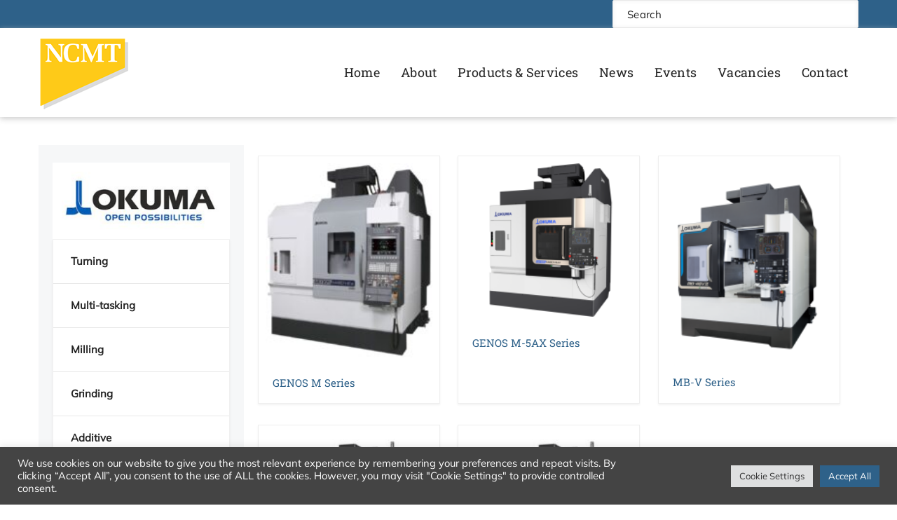

--- FILE ---
content_type: text/html; charset=UTF-8
request_url: https://www.ncmt.co.uk/product-category/okuma/milling/vertical/
body_size: 69332
content:
<!DOCTYPE html>
<!--[if IE 8]> <html lang="en-GB" class="ie8"> <![endif]-->
<!--[if !IE]><!--> <html lang="en-GB"> <!--<![endif]-->
<head><meta charset="UTF-8"><script>if(navigator.userAgent.match(/MSIE|Internet Explorer/i)||navigator.userAgent.match(/Trident\/7\..*?rv:11/i)){var href=document.location.href;if(!href.match(/[?&]nowprocket/)){if(href.indexOf("?")==-1){if(href.indexOf("#")==-1){document.location.href=href+"?nowprocket=1"}else{document.location.href=href.replace("#","?nowprocket=1#")}}else{if(href.indexOf("#")==-1){document.location.href=href+"&nowprocket=1"}else{document.location.href=href.replace("#","&nowprocket=1#")}}}}</script><script>(()=>{class RocketLazyLoadScripts{constructor(){this.v="2.0.4",this.userEvents=["keydown","keyup","mousedown","mouseup","mousemove","mouseover","mouseout","touchmove","touchstart","touchend","touchcancel","wheel","click","dblclick","input"],this.attributeEvents=["onblur","onclick","oncontextmenu","ondblclick","onfocus","onmousedown","onmouseenter","onmouseleave","onmousemove","onmouseout","onmouseover","onmouseup","onmousewheel","onscroll","onsubmit"]}async t(){this.i(),this.o(),/iP(ad|hone)/.test(navigator.userAgent)&&this.h(),this.u(),this.l(this),this.m(),this.k(this),this.p(this),this._(),await Promise.all([this.R(),this.L()]),this.lastBreath=Date.now(),this.S(this),this.P(),this.D(),this.O(),this.M(),await this.C(this.delayedScripts.normal),await this.C(this.delayedScripts.defer),await this.C(this.delayedScripts.async),await this.T(),await this.F(),await this.j(),await this.A(),window.dispatchEvent(new Event("rocket-allScriptsLoaded")),this.everythingLoaded=!0,this.lastTouchEnd&&await new Promise(t=>setTimeout(t,500-Date.now()+this.lastTouchEnd)),this.I(),this.H(),this.U(),this.W()}i(){this.CSPIssue=sessionStorage.getItem("rocketCSPIssue"),document.addEventListener("securitypolicyviolation",t=>{this.CSPIssue||"script-src-elem"!==t.violatedDirective||"data"!==t.blockedURI||(this.CSPIssue=!0,sessionStorage.setItem("rocketCSPIssue",!0))},{isRocket:!0})}o(){window.addEventListener("pageshow",t=>{this.persisted=t.persisted,this.realWindowLoadedFired=!0},{isRocket:!0}),window.addEventListener("pagehide",()=>{this.onFirstUserAction=null},{isRocket:!0})}h(){let t;function e(e){t=e}window.addEventListener("touchstart",e,{isRocket:!0}),window.addEventListener("touchend",function i(o){o.changedTouches[0]&&t.changedTouches[0]&&Math.abs(o.changedTouches[0].pageX-t.changedTouches[0].pageX)<10&&Math.abs(o.changedTouches[0].pageY-t.changedTouches[0].pageY)<10&&o.timeStamp-t.timeStamp<200&&(window.removeEventListener("touchstart",e,{isRocket:!0}),window.removeEventListener("touchend",i,{isRocket:!0}),"INPUT"===o.target.tagName&&"text"===o.target.type||(o.target.dispatchEvent(new TouchEvent("touchend",{target:o.target,bubbles:!0})),o.target.dispatchEvent(new MouseEvent("mouseover",{target:o.target,bubbles:!0})),o.target.dispatchEvent(new PointerEvent("click",{target:o.target,bubbles:!0,cancelable:!0,detail:1,clientX:o.changedTouches[0].clientX,clientY:o.changedTouches[0].clientY})),event.preventDefault()))},{isRocket:!0})}q(t){this.userActionTriggered||("mousemove"!==t.type||this.firstMousemoveIgnored?"keyup"===t.type||"mouseover"===t.type||"mouseout"===t.type||(this.userActionTriggered=!0,this.onFirstUserAction&&this.onFirstUserAction()):this.firstMousemoveIgnored=!0),"click"===t.type&&t.preventDefault(),t.stopPropagation(),t.stopImmediatePropagation(),"touchstart"===this.lastEvent&&"touchend"===t.type&&(this.lastTouchEnd=Date.now()),"click"===t.type&&(this.lastTouchEnd=0),this.lastEvent=t.type,t.composedPath&&t.composedPath()[0].getRootNode()instanceof ShadowRoot&&(t.rocketTarget=t.composedPath()[0]),this.savedUserEvents.push(t)}u(){this.savedUserEvents=[],this.userEventHandler=this.q.bind(this),this.userEvents.forEach(t=>window.addEventListener(t,this.userEventHandler,{passive:!1,isRocket:!0})),document.addEventListener("visibilitychange",this.userEventHandler,{isRocket:!0})}U(){this.userEvents.forEach(t=>window.removeEventListener(t,this.userEventHandler,{passive:!1,isRocket:!0})),document.removeEventListener("visibilitychange",this.userEventHandler,{isRocket:!0}),this.savedUserEvents.forEach(t=>{(t.rocketTarget||t.target).dispatchEvent(new window[t.constructor.name](t.type,t))})}m(){const t="return false",e=Array.from(this.attributeEvents,t=>"data-rocket-"+t),i="["+this.attributeEvents.join("],[")+"]",o="[data-rocket-"+this.attributeEvents.join("],[data-rocket-")+"]",s=(e,i,o)=>{o&&o!==t&&(e.setAttribute("data-rocket-"+i,o),e["rocket"+i]=new Function("event",o),e.setAttribute(i,t))};new MutationObserver(t=>{for(const n of t)"attributes"===n.type&&(n.attributeName.startsWith("data-rocket-")||this.everythingLoaded?n.attributeName.startsWith("data-rocket-")&&this.everythingLoaded&&this.N(n.target,n.attributeName.substring(12)):s(n.target,n.attributeName,n.target.getAttribute(n.attributeName))),"childList"===n.type&&n.addedNodes.forEach(t=>{if(t.nodeType===Node.ELEMENT_NODE)if(this.everythingLoaded)for(const i of[t,...t.querySelectorAll(o)])for(const t of i.getAttributeNames())e.includes(t)&&this.N(i,t.substring(12));else for(const e of[t,...t.querySelectorAll(i)])for(const t of e.getAttributeNames())this.attributeEvents.includes(t)&&s(e,t,e.getAttribute(t))})}).observe(document,{subtree:!0,childList:!0,attributeFilter:[...this.attributeEvents,...e]})}I(){this.attributeEvents.forEach(t=>{document.querySelectorAll("[data-rocket-"+t+"]").forEach(e=>{this.N(e,t)})})}N(t,e){const i=t.getAttribute("data-rocket-"+e);i&&(t.setAttribute(e,i),t.removeAttribute("data-rocket-"+e))}k(t){Object.defineProperty(HTMLElement.prototype,"onclick",{get(){return this.rocketonclick||null},set(e){this.rocketonclick=e,this.setAttribute(t.everythingLoaded?"onclick":"data-rocket-onclick","this.rocketonclick(event)")}})}S(t){function e(e,i){let o=e[i];e[i]=null,Object.defineProperty(e,i,{get:()=>o,set(s){t.everythingLoaded?o=s:e["rocket"+i]=o=s}})}e(document,"onreadystatechange"),e(window,"onload"),e(window,"onpageshow");try{Object.defineProperty(document,"readyState",{get:()=>t.rocketReadyState,set(e){t.rocketReadyState=e},configurable:!0}),document.readyState="loading"}catch(t){console.log("WPRocket DJE readyState conflict, bypassing")}}l(t){this.originalAddEventListener=EventTarget.prototype.addEventListener,this.originalRemoveEventListener=EventTarget.prototype.removeEventListener,this.savedEventListeners=[],EventTarget.prototype.addEventListener=function(e,i,o){o&&o.isRocket||!t.B(e,this)&&!t.userEvents.includes(e)||t.B(e,this)&&!t.userActionTriggered||e.startsWith("rocket-")||t.everythingLoaded?t.originalAddEventListener.call(this,e,i,o):(t.savedEventListeners.push({target:this,remove:!1,type:e,func:i,options:o}),"mouseenter"!==e&&"mouseleave"!==e||t.originalAddEventListener.call(this,e,t.savedUserEvents.push,o))},EventTarget.prototype.removeEventListener=function(e,i,o){o&&o.isRocket||!t.B(e,this)&&!t.userEvents.includes(e)||t.B(e,this)&&!t.userActionTriggered||e.startsWith("rocket-")||t.everythingLoaded?t.originalRemoveEventListener.call(this,e,i,o):t.savedEventListeners.push({target:this,remove:!0,type:e,func:i,options:o})}}J(t,e){this.savedEventListeners=this.savedEventListeners.filter(i=>{let o=i.type,s=i.target||window;return e!==o||t!==s||(this.B(o,s)&&(i.type="rocket-"+o),this.$(i),!1)})}H(){EventTarget.prototype.addEventListener=this.originalAddEventListener,EventTarget.prototype.removeEventListener=this.originalRemoveEventListener,this.savedEventListeners.forEach(t=>this.$(t))}$(t){t.remove?this.originalRemoveEventListener.call(t.target,t.type,t.func,t.options):this.originalAddEventListener.call(t.target,t.type,t.func,t.options)}p(t){let e;function i(e){return t.everythingLoaded?e:e.split(" ").map(t=>"load"===t||t.startsWith("load.")?"rocket-jquery-load":t).join(" ")}function o(o){function s(e){const s=o.fn[e];o.fn[e]=o.fn.init.prototype[e]=function(){return this[0]===window&&t.userActionTriggered&&("string"==typeof arguments[0]||arguments[0]instanceof String?arguments[0]=i(arguments[0]):"object"==typeof arguments[0]&&Object.keys(arguments[0]).forEach(t=>{const e=arguments[0][t];delete arguments[0][t],arguments[0][i(t)]=e})),s.apply(this,arguments),this}}if(o&&o.fn&&!t.allJQueries.includes(o)){const e={DOMContentLoaded:[],"rocket-DOMContentLoaded":[]};for(const t in e)document.addEventListener(t,()=>{e[t].forEach(t=>t())},{isRocket:!0});o.fn.ready=o.fn.init.prototype.ready=function(i){function s(){parseInt(o.fn.jquery)>2?setTimeout(()=>i.bind(document)(o)):i.bind(document)(o)}return"function"==typeof i&&(t.realDomReadyFired?!t.userActionTriggered||t.fauxDomReadyFired?s():e["rocket-DOMContentLoaded"].push(s):e.DOMContentLoaded.push(s)),o([])},s("on"),s("one"),s("off"),t.allJQueries.push(o)}e=o}t.allJQueries=[],o(window.jQuery),Object.defineProperty(window,"jQuery",{get:()=>e,set(t){o(t)}})}P(){const t=new Map;document.write=document.writeln=function(e){const i=document.currentScript,o=document.createRange(),s=i.parentElement;let n=t.get(i);void 0===n&&(n=i.nextSibling,t.set(i,n));const c=document.createDocumentFragment();o.setStart(c,0),c.appendChild(o.createContextualFragment(e)),s.insertBefore(c,n)}}async R(){return new Promise(t=>{this.userActionTriggered?t():this.onFirstUserAction=t})}async L(){return new Promise(t=>{document.addEventListener("DOMContentLoaded",()=>{this.realDomReadyFired=!0,t()},{isRocket:!0})})}async j(){return this.realWindowLoadedFired?Promise.resolve():new Promise(t=>{window.addEventListener("load",t,{isRocket:!0})})}M(){this.pendingScripts=[];this.scriptsMutationObserver=new MutationObserver(t=>{for(const e of t)e.addedNodes.forEach(t=>{"SCRIPT"!==t.tagName||t.noModule||t.isWPRocket||this.pendingScripts.push({script:t,promise:new Promise(e=>{const i=()=>{const i=this.pendingScripts.findIndex(e=>e.script===t);i>=0&&this.pendingScripts.splice(i,1),e()};t.addEventListener("load",i,{isRocket:!0}),t.addEventListener("error",i,{isRocket:!0}),setTimeout(i,1e3)})})})}),this.scriptsMutationObserver.observe(document,{childList:!0,subtree:!0})}async F(){await this.X(),this.pendingScripts.length?(await this.pendingScripts[0].promise,await this.F()):this.scriptsMutationObserver.disconnect()}D(){this.delayedScripts={normal:[],async:[],defer:[]},document.querySelectorAll("script[type$=rocketlazyloadscript]").forEach(t=>{t.hasAttribute("data-rocket-src")?t.hasAttribute("async")&&!1!==t.async?this.delayedScripts.async.push(t):t.hasAttribute("defer")&&!1!==t.defer||"module"===t.getAttribute("data-rocket-type")?this.delayedScripts.defer.push(t):this.delayedScripts.normal.push(t):this.delayedScripts.normal.push(t)})}async _(){await this.L();let t=[];document.querySelectorAll("script[type$=rocketlazyloadscript][data-rocket-src]").forEach(e=>{let i=e.getAttribute("data-rocket-src");if(i&&!i.startsWith("data:")){i.startsWith("//")&&(i=location.protocol+i);try{const o=new URL(i).origin;o!==location.origin&&t.push({src:o,crossOrigin:e.crossOrigin||"module"===e.getAttribute("data-rocket-type")})}catch(t){}}}),t=[...new Map(t.map(t=>[JSON.stringify(t),t])).values()],this.Y(t,"preconnect")}async G(t){if(await this.K(),!0!==t.noModule||!("noModule"in HTMLScriptElement.prototype))return new Promise(e=>{let i;function o(){(i||t).setAttribute("data-rocket-status","executed"),e()}try{if(navigator.userAgent.includes("Firefox/")||""===navigator.vendor||this.CSPIssue)i=document.createElement("script"),[...t.attributes].forEach(t=>{let e=t.nodeName;"type"!==e&&("data-rocket-type"===e&&(e="type"),"data-rocket-src"===e&&(e="src"),i.setAttribute(e,t.nodeValue))}),t.text&&(i.text=t.text),t.nonce&&(i.nonce=t.nonce),i.hasAttribute("src")?(i.addEventListener("load",o,{isRocket:!0}),i.addEventListener("error",()=>{i.setAttribute("data-rocket-status","failed-network"),e()},{isRocket:!0}),setTimeout(()=>{i.isConnected||e()},1)):(i.text=t.text,o()),i.isWPRocket=!0,t.parentNode.replaceChild(i,t);else{const i=t.getAttribute("data-rocket-type"),s=t.getAttribute("data-rocket-src");i?(t.type=i,t.removeAttribute("data-rocket-type")):t.removeAttribute("type"),t.addEventListener("load",o,{isRocket:!0}),t.addEventListener("error",i=>{this.CSPIssue&&i.target.src.startsWith("data:")?(console.log("WPRocket: CSP fallback activated"),t.removeAttribute("src"),this.G(t).then(e)):(t.setAttribute("data-rocket-status","failed-network"),e())},{isRocket:!0}),s?(t.fetchPriority="high",t.removeAttribute("data-rocket-src"),t.src=s):t.src="data:text/javascript;base64,"+window.btoa(unescape(encodeURIComponent(t.text)))}}catch(i){t.setAttribute("data-rocket-status","failed-transform"),e()}});t.setAttribute("data-rocket-status","skipped")}async C(t){const e=t.shift();return e?(e.isConnected&&await this.G(e),this.C(t)):Promise.resolve()}O(){this.Y([...this.delayedScripts.normal,...this.delayedScripts.defer,...this.delayedScripts.async],"preload")}Y(t,e){this.trash=this.trash||[];let i=!0;var o=document.createDocumentFragment();t.forEach(t=>{const s=t.getAttribute&&t.getAttribute("data-rocket-src")||t.src;if(s&&!s.startsWith("data:")){const n=document.createElement("link");n.href=s,n.rel=e,"preconnect"!==e&&(n.as="script",n.fetchPriority=i?"high":"low"),t.getAttribute&&"module"===t.getAttribute("data-rocket-type")&&(n.crossOrigin=!0),t.crossOrigin&&(n.crossOrigin=t.crossOrigin),t.integrity&&(n.integrity=t.integrity),t.nonce&&(n.nonce=t.nonce),o.appendChild(n),this.trash.push(n),i=!1}}),document.head.appendChild(o)}W(){this.trash.forEach(t=>t.remove())}async T(){try{document.readyState="interactive"}catch(t){}this.fauxDomReadyFired=!0;try{await this.K(),this.J(document,"readystatechange"),document.dispatchEvent(new Event("rocket-readystatechange")),await this.K(),document.rocketonreadystatechange&&document.rocketonreadystatechange(),await this.K(),this.J(document,"DOMContentLoaded"),document.dispatchEvent(new Event("rocket-DOMContentLoaded")),await this.K(),this.J(window,"DOMContentLoaded"),window.dispatchEvent(new Event("rocket-DOMContentLoaded"))}catch(t){console.error(t)}}async A(){try{document.readyState="complete"}catch(t){}try{await this.K(),this.J(document,"readystatechange"),document.dispatchEvent(new Event("rocket-readystatechange")),await this.K(),document.rocketonreadystatechange&&document.rocketonreadystatechange(),await this.K(),this.J(window,"load"),window.dispatchEvent(new Event("rocket-load")),await this.K(),window.rocketonload&&window.rocketonload(),await this.K(),this.allJQueries.forEach(t=>t(window).trigger("rocket-jquery-load")),await this.K(),this.J(window,"pageshow");const t=new Event("rocket-pageshow");t.persisted=this.persisted,window.dispatchEvent(t),await this.K(),window.rocketonpageshow&&window.rocketonpageshow({persisted:this.persisted})}catch(t){console.error(t)}}async K(){Date.now()-this.lastBreath>45&&(await this.X(),this.lastBreath=Date.now())}async X(){return document.hidden?new Promise(t=>setTimeout(t)):new Promise(t=>requestAnimationFrame(t))}B(t,e){return e===document&&"readystatechange"===t||(e===document&&"DOMContentLoaded"===t||(e===window&&"DOMContentLoaded"===t||(e===window&&"load"===t||e===window&&"pageshow"===t)))}static run(){(new RocketLazyLoadScripts).t()}}RocketLazyLoadScripts.run()})();</script>

	<meta name="viewport" content="width=device-width, initial-scale=1, maximum-scale=1">
<link rel="shortcut icon" href="https://www.ncmt.co.uk/wp-content/uploads/2020/12/logo.png" /><link rel="apple-touch-icon" sizes="57x57" href="https://www.ncmt.co.uk/wp-content/uploads/2020/12/logo.png" ><link rel="apple-touch-icon" sizes="114x114" href="https://www.ncmt.co.uk/wp-content/uploads/2020/12/logo.png" ><link name="msapplication-TileImage" href="https://www.ncmt.co.uk/wp-content/uploads/2020/12/logo.png" ><link rel="apple-touch-icon" sizes="72x72" href="https://www.ncmt.co.uk/wp-content/uploads/2020/12/logo.png" ><link rel="apple-touch-icon" sizes="144x144" href="https://www.ncmt.co.uk/wp-content/uploads/2020/12/logo.png" ><meta name="msapplication-TileColor" content="#2e6189">
<meta name="theme-color" content="#2e6189">

<link rel="profile" href="http://gmpg.org/xfn/11">
<link rel="pingback" href="https://www.ncmt.co.uk/xmlrpc.php">

<meta name='robots' content='index, follow, max-image-preview:large, max-snippet:-1, max-video-preview:-1' />
	<style></style>
	
	<!-- This site is optimized with the Yoast SEO plugin v26.0 - https://yoast.com/wordpress/plugins/seo/ -->
	<title>Vertical Archives - NCMT</title>
<link data-rocket-prefetch href="https://www.gstatic.com" rel="dns-prefetch">
<link data-rocket-prefetch href="https://js-eu1.usemessages.com" rel="dns-prefetch">
<link data-rocket-prefetch href="https://js-eu1.hs-analytics.net" rel="dns-prefetch">
<link data-rocket-prefetch href="https://js-eu1.hubspot.com" rel="dns-prefetch">
<link data-rocket-prefetch href="https://js-eu1.hscollectedforms.net" rel="dns-prefetch">
<link data-rocket-prefetch href="https://js-eu1.hs-banner.com" rel="dns-prefetch">
<link data-rocket-prefetch href="https://js-eu1.hsadspixel.net" rel="dns-prefetch">
<link data-rocket-prefetch href="https://secure.365syndicate-smart.com" rel="dns-prefetch">
<link data-rocket-prefetch href="https://www.googletagmanager.com" rel="dns-prefetch">
<link data-rocket-prefetch href="https://fonts.googleapis.com" rel="dns-prefetch">
<link data-rocket-prefetch href="https://use.fontawesome.com" rel="dns-prefetch">
<link data-rocket-prefetch href="https://kit.fontawesome.com" rel="dns-prefetch">
<link data-rocket-prefetch href="https://widget.tagembed.com" rel="dns-prefetch">
<link data-rocket-prefetch href="https://js-eu1.hs-scripts.com" rel="dns-prefetch">
<link data-rocket-prefetch href="https://www.google.com" rel="dns-prefetch">
<link crossorigin data-rocket-preload as="font" href="https://www.ncmt.co.uk/wp-content/uploads/fonts/mulish/mulish-v17-latin-regular.woff2" rel="preload">
<link crossorigin data-rocket-preload as="font" href="https://www.ncmt.co.uk/wp-content/uploads/fonts/roboto-slab/roboto-slab-v35-latin-regular.woff2" rel="preload">
<style id="wpr-usedcss">img:is([sizes=auto i],[sizes^="auto," i]){contain-intrinsic-size:3000px 1500px}.select2-container{box-sizing:border-box;display:inline-block;margin:0;position:relative;vertical-align:middle}.select2-container .select2-selection--single{box-sizing:border-box;cursor:pointer;display:block;height:28px;user-select:none;-webkit-user-select:none}.select2-container .select2-selection--single .select2-selection__rendered{display:block;padding-left:8px;padding-right:20px;overflow:hidden;text-overflow:ellipsis;white-space:nowrap}.select2-container .select2-selection--single .select2-selection__clear{background-color:transparent;border:none;font-size:1em}.select2-container[dir=rtl] .select2-selection--single .select2-selection__rendered{padding-right:8px;padding-left:20px}.select2-container .select2-selection--multiple{box-sizing:border-box;cursor:pointer;display:block;min-height:32px;user-select:none;-webkit-user-select:none}.select2-container .select2-selection--multiple .select2-selection__rendered{display:inline;list-style:none;padding:0}.select2-container .select2-selection--multiple .select2-selection__clear{background-color:transparent;border:none;font-size:1em}.select2-container .select2-search--inline .select2-search__field{box-sizing:border-box;border:none;font-size:100%;margin-top:5px;margin-left:5px;padding:0;max-width:100%;resize:none;height:18px;vertical-align:bottom;font-family:sans-serif;overflow:hidden;word-break:keep-all}.select2-container .select2-search--inline .select2-search__field::-webkit-search-cancel-button{-webkit-appearance:none}.select2-dropdown{background-color:#fff;border:1px solid #aaa;border-radius:4px;box-sizing:border-box;display:block;position:absolute;left:-100000px;width:100%;z-index:1051}.select2-results{display:block}.select2-results__options{list-style:none;margin:0;padding:0}.select2-results__option{padding:6px;user-select:none;-webkit-user-select:none}.select2-results__option--selectable{cursor:pointer}.select2-container--open .select2-dropdown{left:0}.select2-container--open .select2-dropdown--above{border-bottom:none;border-bottom-left-radius:0;border-bottom-right-radius:0}.select2-container--open .select2-dropdown--below{border-top:none;border-top-left-radius:0;border-top-right-radius:0}.select2-search--dropdown{display:block;padding:4px}.select2-search--dropdown .select2-search__field{padding:4px;width:100%;box-sizing:border-box}.select2-search--dropdown .select2-search__field::-webkit-search-cancel-button{-webkit-appearance:none}.select2-search--dropdown.select2-search--hide{display:none}.select2-close-mask{border:0;margin:0;padding:0;display:block;position:fixed;left:0;top:0;min-height:100%;min-width:100%;height:auto;width:auto;opacity:0;z-index:99;background-color:#fff}.select2-hidden-accessible{border:0!important;clip:rect(0 0 0 0)!important;-webkit-clip-path:inset(50%)!important;clip-path:inset(50%)!important;height:1px!important;overflow:hidden!important;padding:0!important;position:absolute!important;width:1px!important;white-space:nowrap!important}.select2-container--default .select2-selection--single{background-color:#fff;border:1px solid #aaa;border-radius:4px}.select2-container--default .select2-selection--single .select2-selection__rendered{color:#444;line-height:28px}.select2-container--default .select2-selection--single .select2-selection__clear{cursor:pointer;float:right;font-weight:700;height:26px;margin-right:20px;padding-right:0}.select2-container--default .select2-selection--single .select2-selection__placeholder{color:#999}.select2-container--default .select2-selection--single .select2-selection__arrow{height:26px;position:absolute;top:1px;right:1px;width:20px}.select2-container--default .select2-selection--single .select2-selection__arrow b{border-color:#888 transparent transparent;border-style:solid;border-width:5px 4px 0;height:0;left:50%;margin-left:-4px;margin-top:-2px;position:absolute;top:50%;width:0}.select2-container--default[dir=rtl] .select2-selection--single .select2-selection__clear{float:left}.select2-container--default[dir=rtl] .select2-selection--single .select2-selection__arrow{left:1px;right:auto}.select2-container--default.select2-container--disabled .select2-selection--single{background-color:#eee;cursor:default}.select2-container--default.select2-container--disabled .select2-selection--single .select2-selection__clear{display:none}.select2-container--default.select2-container--open .select2-selection--single .select2-selection__arrow b{border-color:transparent transparent #888;border-width:0 4px 5px}.select2-container--default .select2-selection--multiple{background-color:#fff;border:1px solid #aaa;border-radius:4px;cursor:text;padding-bottom:5px;padding-right:5px;position:relative}.select2-container--default .select2-selection--multiple.select2-selection--clearable{padding-right:25px}.select2-container--default .select2-selection--multiple .select2-selection__clear{cursor:pointer;font-weight:700;height:20px;margin-right:10px;margin-top:5px;position:absolute;right:0;padding:1px}.select2-container--default .select2-selection--multiple .select2-selection__choice{background-color:#e4e4e4;border:1px solid #aaa;border-radius:4px;box-sizing:border-box;display:inline-block;margin-left:5px;margin-top:5px;padding:0;padding-left:20px;position:relative;max-width:100%;overflow:hidden;text-overflow:ellipsis;vertical-align:bottom;white-space:nowrap}.select2-container--default .select2-selection--multiple .select2-selection__choice__display{cursor:default;padding-left:2px;padding-right:5px}.select2-container--default .select2-selection--multiple .select2-selection__choice__remove{background-color:transparent;border:none;border-right:1px solid #aaa;border-top-left-radius:4px;border-bottom-left-radius:4px;color:#999;cursor:pointer;font-size:1em;font-weight:700;padding:0 4px;position:absolute;left:0;top:0}.select2-container--default .select2-selection--multiple .select2-selection__choice__remove:focus,.select2-container--default .select2-selection--multiple .select2-selection__choice__remove:hover{background-color:#f1f1f1;color:#333;outline:0}.select2-container--default[dir=rtl] .select2-selection--multiple .select2-selection__choice{margin-left:5px;margin-right:auto}.select2-container--default[dir=rtl] .select2-selection--multiple .select2-selection__choice__display{padding-left:5px;padding-right:2px}.select2-container--default[dir=rtl] .select2-selection--multiple .select2-selection__choice__remove{border-left:1px solid #aaa;border-right:none;border-top-left-radius:0;border-bottom-left-radius:0;border-top-right-radius:4px;border-bottom-right-radius:4px}.select2-container--default[dir=rtl] .select2-selection--multiple .select2-selection__clear{float:left;margin-left:10px;margin-right:auto}.select2-container--default.select2-container--focus .select2-selection--multiple{border:1px solid #000;outline:0}.select2-container--default.select2-container--disabled .select2-selection--multiple{background-color:#eee;cursor:default}.select2-container--default.select2-container--disabled .select2-selection__choice__remove{display:none}.select2-container--default.select2-container--open.select2-container--above .select2-selection--multiple,.select2-container--default.select2-container--open.select2-container--above .select2-selection--single{border-top-left-radius:0;border-top-right-radius:0}.select2-container--default.select2-container--open.select2-container--below .select2-selection--multiple,.select2-container--default.select2-container--open.select2-container--below .select2-selection--single{border-bottom-left-radius:0;border-bottom-right-radius:0}.select2-container--default .select2-search--dropdown .select2-search__field{border:1px solid #aaa}.select2-container--default .select2-search--inline .select2-search__field{background:0 0;border:none;outline:0;box-shadow:none;-webkit-appearance:textfield}.select2-container--default .select2-results>.select2-results__options{max-height:200px;overflow-y:auto}.select2-container--default .select2-results__option .select2-results__option{padding-left:1em}.select2-container--default .select2-results__option .select2-results__option .select2-results__group{padding-left:0}.select2-container--default .select2-results__option .select2-results__option .select2-results__option{margin-left:-1em;padding-left:2em}.select2-container--default .select2-results__option .select2-results__option .select2-results__option .select2-results__option{margin-left:-2em;padding-left:3em}.select2-container--default .select2-results__option .select2-results__option .select2-results__option .select2-results__option .select2-results__option{margin-left:-3em;padding-left:4em}.select2-container--default .select2-results__option .select2-results__option .select2-results__option .select2-results__option .select2-results__option .select2-results__option{margin-left:-4em;padding-left:5em}.select2-container--default .select2-results__option .select2-results__option .select2-results__option .select2-results__option .select2-results__option .select2-results__option .select2-results__option{margin-left:-5em;padding-left:6em}.select2-container--default .select2-results__option--group{padding:0}.select2-container--default .select2-results__option--disabled{color:#999}.select2-container--default .select2-results__option--selected{background-color:#ddd}.select2-container--default .select2-results__option--highlighted.select2-results__option--selectable{background-color:#5897fb;color:#fff}.select2-container--default .select2-results__group{cursor:default;display:block;padding:6px}.select2-container--classic .select2-selection--single{background-color:#f7f7f7;border:1px solid #aaa;border-radius:4px;outline:0;background-image:-webkit-linear-gradient(top,#fff 50%,#eee 100%);background-image:-o-linear-gradient(top,#fff 50%,#eee 100%);background-image:linear-gradient(to bottom,#fff 50%,#eee 100%);background-repeat:repeat-x}.select2-container--classic .select2-selection--single:focus{border:1px solid #5897fb}.select2-container--classic .select2-selection--single .select2-selection__rendered{color:#444;line-height:28px}.select2-container--classic .select2-selection--single .select2-selection__clear{cursor:pointer;float:right;font-weight:700;height:26px;margin-right:20px}.select2-container--classic .select2-selection--single .select2-selection__placeholder{color:#999}.select2-container--classic .select2-selection--single .select2-selection__arrow{background-color:#ddd;border:none;border-left:1px solid #aaa;border-top-right-radius:4px;border-bottom-right-radius:4px;height:26px;position:absolute;top:1px;right:1px;width:20px;background-image:-webkit-linear-gradient(top,#eee 50%,#ccc 100%);background-image:-o-linear-gradient(top,#eee 50%,#ccc 100%);background-image:linear-gradient(to bottom,#eee 50%,#ccc 100%);background-repeat:repeat-x}.select2-container--classic .select2-selection--single .select2-selection__arrow b{border-color:#888 transparent transparent;border-style:solid;border-width:5px 4px 0;height:0;left:50%;margin-left:-4px;margin-top:-2px;position:absolute;top:50%;width:0}.select2-container--classic[dir=rtl] .select2-selection--single .select2-selection__clear{float:left}.select2-container--classic[dir=rtl] .select2-selection--single .select2-selection__arrow{border:none;border-right:1px solid #aaa;border-radius:0;border-top-left-radius:4px;border-bottom-left-radius:4px;left:1px;right:auto}.select2-container--classic.select2-container--open .select2-selection--single{border:1px solid #5897fb}.select2-container--classic.select2-container--open .select2-selection--single .select2-selection__arrow{background:0 0;border:none}.select2-container--classic.select2-container--open .select2-selection--single .select2-selection__arrow b{border-color:transparent transparent #888;border-width:0 4px 5px}.select2-container--classic.select2-container--open.select2-container--above .select2-selection--single{border-top:none;border-top-left-radius:0;border-top-right-radius:0;background-image:-webkit-linear-gradient(top,#fff 0,#eee 50%);background-image:-o-linear-gradient(top,#fff 0,#eee 50%);background-image:linear-gradient(to bottom,#fff 0,#eee 50%);background-repeat:repeat-x}.select2-container--classic.select2-container--open.select2-container--below .select2-selection--single{border-bottom:none;border-bottom-left-radius:0;border-bottom-right-radius:0;background-image:-webkit-linear-gradient(top,#eee 50%,#fff 100%);background-image:-o-linear-gradient(top,#eee 50%,#fff 100%);background-image:linear-gradient(to bottom,#eee 50%,#fff 100%);background-repeat:repeat-x}.select2-container--classic .select2-selection--multiple{background-color:#fff;border:1px solid #aaa;border-radius:4px;cursor:text;outline:0;padding-bottom:5px;padding-right:5px}.select2-container--classic .select2-selection--multiple:focus{border:1px solid #5897fb}.select2-container--classic .select2-selection--multiple .select2-selection__clear{display:none}.select2-container--classic .select2-selection--multiple .select2-selection__choice{background-color:#e4e4e4;border:1px solid #aaa;border-radius:4px;display:inline-block;margin-left:5px;margin-top:5px;padding:0}.select2-container--classic .select2-selection--multiple .select2-selection__choice__display{cursor:default;padding-left:2px;padding-right:5px}.select2-container--classic .select2-selection--multiple .select2-selection__choice__remove{background-color:transparent;border:none;border-top-left-radius:4px;border-bottom-left-radius:4px;color:#888;cursor:pointer;font-size:1em;font-weight:700;padding:0 4px}.select2-container--classic .select2-selection--multiple .select2-selection__choice__remove:hover{color:#555;outline:0}.select2-container--classic[dir=rtl] .select2-selection--multiple .select2-selection__choice{margin-left:5px;margin-right:auto}.select2-container--classic[dir=rtl] .select2-selection--multiple .select2-selection__choice__display{padding-left:5px;padding-right:2px}.select2-container--classic[dir=rtl] .select2-selection--multiple .select2-selection__choice__remove{border-top-left-radius:0;border-bottom-left-radius:0;border-top-right-radius:4px;border-bottom-right-radius:4px}.select2-container--classic.select2-container--open .select2-selection--multiple{border:1px solid #5897fb}.select2-container--classic.select2-container--open.select2-container--above .select2-selection--multiple{border-top:none;border-top-left-radius:0;border-top-right-radius:0}.select2-container--classic.select2-container--open.select2-container--below .select2-selection--multiple{border-bottom:none;border-bottom-left-radius:0;border-bottom-right-radius:0}.select2-container--classic .select2-search--dropdown .select2-search__field{border:1px solid #aaa;outline:0}.select2-container--classic .select2-search--inline .select2-search__field{outline:0;box-shadow:none}.select2-container--classic .select2-dropdown{background-color:#fff;border:1px solid transparent}.select2-container--classic .select2-dropdown--above{border-bottom:none}.select2-container--classic .select2-dropdown--below{border-top:none}.select2-container--classic .select2-results>.select2-results__options{max-height:200px;overflow-y:auto}.select2-container--classic .select2-results__option--group{padding:0}.select2-container--classic .select2-results__option--disabled{color:grey}.select2-container--classic .select2-results__option--highlighted.select2-results__option--selectable{background-color:#3875d7;color:#fff}.select2-container--classic .select2-results__group{cursor:default;display:block;padding:6px}.select2-container--classic.select2-container--open .select2-dropdown{border-color:#5897fb}[class*=mec-sl-]{speak:none;font-style:normal;font-weight:400;font-variant:normal;text-transform:none;line-height:1;-webkit-font-smoothing:antialiased;-moz-osx-font-smoothing:grayscale}[class*=mec-sl-]{font-family:simple-line-icons}.mec-sl-arrow-down:before{content:"\e604"}.mec-sl-arrow-left:before{content:"\e605"}.mec-sl-arrow-right:before{content:"\e606"}.mec-sl-arrow-up:before{content:"\e607"}.mec-wrap{position:relative}.mec-wrap h1,.mec-wrap h2,.mec-wrap h3,.mec-wrap h4{color:#171c24;font-weight:400;font-style:inherit;letter-spacing:normal;clear:none}.mec-wrap h1{font-size:50px;line-height:1.16;margin-bottom:12px;letter-spacing:-1px}.mec-wrap h2{font-size:36px;line-height:1.14;margin-bottom:10px}.mec-wrap h3{font-size:28px;line-height:1.2;margin-bottom:8px}.mec-wrap h4{font-size:24px;line-height:1.2;margin-bottom:10px}.mec-wrap h1 strong{font-weight:700}.mec-wrap p{margin:0 0 20px;color:#616161;font-size:14px;line-height:1.8}.lity-content .button,.lity-content button:not(.owl-dot):not(.gm-control-active):not(.mejs):not(.owl-prev):not(.owl-next):not( .mec-googlemap-details button ):not(.mec-googlemap-details button):not(.elementor-add-section-inner button):not(.dismissButton),.lity-content input[type=button],.lity-content input[type=reset],.lity-content input[type=submit],.mec-nextprev-next-button,.mec-nextprev-prev-button,.mec-wrap .button,.mec-wrap button:not(.owl-dot):not(.gm-control-active):not(.mejs):not(.owl-prev):not(.owl-next):not( .mec-googlemap-details button ):not(.mec-googlemap-details button):not(.elementor-add-section-inner button):not(.dismissButton),.mec-wrap input[type=button],.mec-wrap input[type=reset],.mec-wrap input[type=submit]{position:relative;border:1px solid #ccecf4;border-radius:4px;box-shadow:0 1px 0 0 #fcfcfc;color:#07bbe9;display:inline-block;font-size:14px;line-height:18px;text-transform:capitalize;font-weight:600;text-decoration:none;cursor:pointer;margin-bottom:20px;margin-right:10px;padding:10px 24px;background:#ecf9fd;-webkit-transition:.21s;-moz-transition:.21s;transition:all .21s ease;border-radius:var(--mec-secondary-border-radius)}.lity-content .button:hover,.lity-content button:not(.owl-dot):not(.gm-control-active):not(.mejs):not(.owl-prev):not(.owl-next):hover,.lity-content input[type=button]:hover,.lity-content input[type=reset]:hover,.lity-content input[type=submit]:hover,.mec-wrap .button:hover,.mec-wrap a.button:hover,.mec-wrap button:not(.owl-dot):not(.gm-control-active):not(.mejs):not(.owl-prev):not(.owl-next):not( .elementor-add-section-inner button ):not(.dismissButton):hover,.mec-wrap input[type=button]:hover,.mec-wrap input[type=reset]:hover,.mec-wrap input[type=submit]:hover{border:1px solid #38d5ed;box-shadow:0 1px 0 0 #fafafa}.lity-content .button svg,.lity-content button:not(.owl-dot):not(.gm-control-active):not(.mejs):not(.owl-prev):not(.owl-next):not( .et-fb-button ) svg,.lity-content input[type=button] svg,.lity-content input[type=reset] svg,.lity-content input[type=submit] svg,.mec-nextprev-next-button svg,.mec-nextprev-prev-button svg,.mec-wrap .button svg,.mec-wrap button:not(.owl-dot):not(.gm-control-active):not(.mejs):not(.owl-prev):not(.owl-next):not( .et-fb-button ) svg,.mec-wrap input[type=button] svg,.mec-wrap input[type=reset] svg,.mec-wrap input[type=submit] svg{margin-left:30px}.mec-wrap{font-size:14px;line-height:25px;font-weight:400;color:#626262}.mec-event-content p{font-weight:400}.mec-event-grid-classic .mec-event-content{color:#767676;padding:0 20px 5px;text-align:center;min-height:125px}.mec-event-grid-classic .mec-event-title{color:#202020;margin:10px 0;font-weight:700;font-size:20px;letter-spacing:1px;text-transform:uppercase}.mec-event-grid-classic .mec-event-title a{color:#202020;transition:all .24s ease}.mec-event-grid-classic .mec-event-content p{font-size:15px;color:#8a8a8a}.mec-event-grid-classic .mec-event-detail{display:none}.mec-event-grid-classic .mec-event-image{border-radius:var(--mec-primary-border-radius) var(--mec-primary-border-radius) 0 0;overflow:hidden}.mec-event-grid-classic img{margin-bottom:0;width:100%;display:block}.mec-event-sharing-wrap{left:15px;position:absolute;list-style:none;margin:0;padding-left:0}.mec-event-sharing-wrap .mec-event-sharing{position:absolute;padding:8px 0 2px;left:-6px;bottom:54px;margin:0;margin-top:6px;border-radius:var(--mec-secondary-border-radius);min-width:50px;visibility:hidden;opacity:0;border:1px solid #e2e2e2;background:#fff;box-shadow:0 0 9px 0 rgba(0,0,0,.06);z-index:99;-webkit-transition:.18s;transition:all .18s ease}.mec-event-sharing-wrap .mec-event-sharing:after,.mec-event-sharing-wrap .mec-event-sharing:before{content:"";display:block;position:absolute;bottom:-10px;left:50%;margin-left:-10px;width:0;height:0;border-style:solid;border-width:10px}.mec-event-sharing-wrap .mec-event-sharing:before{bottom:-21px;border-color:#e2e2e2 transparent transparent}.mec-event-sharing-wrap .mec-event-sharing:after{bottom:-19px;border-color:#fff transparent transparent}.mec-event-sharing-wrap:hover .mec-event-sharing{opacity:1;visibility:visible}.mec-event-sharing-wrap li{text-align:center;border:0;display:block;margin-right:2px;overflow:hidden;margin:0 auto 6px;width:38px}.mec-event-sharing-wrap:hover>li{cursor:pointer;background-color:#40d9f1}.mec-event-sharing-wrap:hover li a{color:#fff}.mec-event-sharing-wrap>li:first-of-type{border:1px solid #d9d9d9;border-radius:var(--mec-secondary-border-radius)}.mec-event-sharing-wrap li a,.mec-event-sharing-wrap:hover li ul li a{border:none;color:#767676;display:block}.mec-event-sharing-wrap li i{width:36px;height:36px;display:table-cell;vertical-align:middle}.mec-event-sharing-wrap li svg{height:16px}.mec-event-sharing-wrap .mec-event-sharing li a{display:block}.mec-event-sharing-wrap .mec-event-sharing li:hover a{color:#40d9f1}@media only screen and (max-width:960px){.mec-event-grid-classic{margin-bottom:30px}}.mec-widget .mec-event-grid-classic.mec-owl-carousel{padding:36px 0 16px}.mec-widget .mec-event-grid-classic.mec-owl-carousel .owl-nav{margin:5px 0;width:100%;position:absolute;top:15px;padding:0}.mec-widget .mec-event-grid-classic.mec-owl-carousel{padding:20px 0 16px}.mec-widget .mec-event-grid-classic.mec-owl-carousel .owl-nav{margin:0;width:100%;position:absolute;top:0;padding:0}.mec-widget .mec-event-grid-classic.mec-owl-carousel .owl-nav div{position:absolute;background:#fff;line-height:0;width:34px;height:26px;padding:6px;text-align:center;margin-top:-17px;border-radius:3px;border:1px solid #e2e2e2;text-align:center;box-shadow:0 2px 0 0 rgba(0,0,0,.028);transition:all .33s ease}.mec-widget .mec-event-grid-classic.mec-owl-carousel .owl-nav i{font-size:12px;color:#40d9f1;cursor:pointer}.mec-widget .mec-event-grid-classic.mec-owl-carousel .owl-nav .owl-next{right:0}.mec-widget .mec-event-grid-classic.mec-owl-carousel .owl-nav .owl-prev{left:0}.mec-widget .mec-event-grid-classic.mec-owl-carousel .mec-event-sharing{display:none}@media screen and (min-width:56.875em){.mec-widget .mec-month-container dl{margin-bottom:0}}.mec-widget .mec-event-grid-classic.owl-carousel .mec-event-sharing-wrap{left:5px;padding-left:5px}.mec-widget .mec-event-grid-classic.owl-carousel .mec-event-sharing-wrap .mec-event-sharing{left:0}.mec-widget .mec-event-sharing-wrap .mec-event-sharing{position:absolute;top:auto;bottom:52px;margin:0;margin-top:0;border-radius:var(--mec-secondary-border-radius)}.mec-widget .mec-event-sharing-wrap .mec-event-sharing:after{top:auto;bottom:-17px;border-color:#fff transparent transparent}.mec-widget .mec-event-sharing-wrap .mec-event-sharing:before{top:auto;bottom:-18px;border-color:#e2e2e2 transparent transparent}.mec-widget .mec-event-grid-classic.mec-owl-carousel .owl-nav button{position:absolute;background:#fff;padding:6px;margin-top:-17px;border-radius:3px;border:1px solid #e2e2e2;box-shadow:0 2px 0 0 rgba(0,0,0,.028)}.mec-widget .mec-event-grid-classic.mec-owl-carousel .owl-nav button:hover{background:#40d9f1;border-color:#40d9f1}.mec-widget .mec-event-grid-classic.mec-owl-carousel .owl-nav button:hover i{color:#fff}.mec-widget .mec-event-grid-classic.mec-owl-carousel .mec-booking-button{width:40%;float:right;color:#202020;height:36px;line-height:14px;font-size:12px;width:auto}.mec-widget .mec-event-grid-classic.mec-owl-carousel .mec-booking-button:hover{color:#fff}.mec-load-more-wrap{text-align:center;display:block;width:100%;padding-top:20px;text-align:center;position:relative}.mec-load-more-button{box-shadow:none;transition:all .21s ease;font-size:12px;font-weight:500;letter-spacing:1px;text-transform:uppercase;background:#fff;color:#767676;border:2px solid #e8e8e8;border-radius:50px;padding:0 28px;margin-bottom:20px;cursor:pointer;line-height:40px;height:42px;display:inline-block}.mec-load-more-button:hover{background:#191919;color:#fff;border-color:#191919}.mec-load-more-loading{content:url("https://www.ncmt.co.uk/wp-content/plugins/modern-events-calendar/assets/img/ajax-loader.gif");cursor:wait;background:0 0;border-style:none}.mec-load-more-loading:hover{background:0 0}.mec-modal-preloader,.mec-month-navigator-loading{width:100%;height:100%;background:var(--wpr-bg-fa753b74-c658-4dbd-9d8d-ff72c9191838) center no-repeat rgba(255,255,255,.88);border-style:none;position:absolute;left:0;right:0;bottom:0;top:0;z-index:999}.mec-month-divider{text-align:center;margin:60px 0 40px}.widget .mec-month-divider{margin:10px 0}.mec-month-divider span{text-transform:uppercase;font-size:22px;font-weight:700;padding-bottom:5px;color:#313131;border-bottom:4px solid #ebebeb;width:100%;display:block;padding-bottom:10px;position:relative}.mec-month-divider span:before{border-bottom:4px solid #40d9f1;font-size:6px;content:"";text-align:center;position:absolute;bottom:-4px;margin-left:-30px;left:50%;width:60px}.widget .mec-month-divider span{font-size:13px}.mec-nextprev-prev-button svg{margin-left:unset;margin-right:30px}.mec-booking .mec-event-tickets-list .mec-ticket-style-row input[type=number]{display:block;margin:0 0 10px auto;box-shadow:unset;border:1px solid #e3e5e7;border-radius:var(--mec-secondary-border-radius);background:#fff;min-width:80px;width:80px!important;min-height:40px;height:40px}.mec-booking .mec-event-tickets-list .mec-ticket-style-row input::-webkit-inner-spin-button,.mec-booking .mec-event-tickets-list .mec-ticket-style-row input::-webkit-outer-spin-button{-webkit-appearance:none;margin:0}.mec-booking .mec-event-tickets-list .mec-ticket-style-row input[type=number]{-moz-appearance:textfield}.mec-booking .mec-event-tickets-list .mec-ticket-style-row .minus{position:absolute;right:5px;line-height:1;height:14px}.mec-booking .mec-event-tickets-list .mec-ticket-style-row .minus{top:auto;bottom:5px}.mec-booking .mec-event-tickets-list .mec-ticket-style-row .minus:hover{background:#dbdbdb}.mec-booking .mec-event-tickets-list .mec-ticket-style-row a{text-decoration:none}.mec-booking .mec-event-tickets-list .mec-ticket-style-row{margin-bottom:30px}.mec-booking .mec-event-tickets-list .mec-ticket-style-row>div{width:unset}@media (max-width:480px){.mec-wrap .mec-booking .mec-event-tickets-list .mec-ticket-style-row>div{width:100%;margin-bottom:10px}}.mec-booking .mec-event-tickets-list .mec-ticket-style-row>div{border:0;display:block;box-shadow:unset;margin:0}.mec-booking .woocommerce-notices-wrapper .woocommerce-message{color:#089740;background-color:#effdef;margin:0;line-height:40px;border:0;border-radius:5px}.mec-booking .woocommerce-notices-wrapper .woocommerce-message a{margin:0}.mec-booking input[type=checkbox]{-webkit-appearance:none;appearance:none;font:inherit;width:20px;height:20px;min-height:unset;padding:0;border:1px solid #e3e5e7;border-radius:4px;display:flex;margin:0 10px 0 1px;overflow:hidden}.mec-booking input[type=checkbox]:before{content:url("[data-uri]");min-width:18px;height:auto;line-height:16px;border-radius:2px;transform:scale(0);transition:120ms transform ease-in-out;background-color:var(--mec-color-skin);display:flex;justify-content:center}.mec-booking input[type=checkbox]:checked{border:1px solid var(--mec-color-skin)!important}.mec-booking input[type=checkbox]:checked:before{transform:scale(1)}.mec-event-gallery-wrapper{display:flex;flex-direction:row}.mec-event-gallery-wrapper .mec-event-gallery-image img{border-radius:5px}@media (max-width:960px){.mec-event-gallery-wrapper{flex-direction:column-reverse}.mec-event-gallery-wrapper .mec-event-gallery-image{margin-bottom:10px}}.mec-wrap .mec-attendees-list-details p{font-weight:400;margin:20px 0 0;color:#8d8d8d}.mec-wrap .mec-attendees-list-details li{list-style:none;display:block;margin-top:15px}.mec-attendees-list-details ul{margin-bottom:0}.mec-attendees-list-details .mec-attendees-toggle{border:1px solid #e6e6e6;background:#fafafa;padding:15px 15px 0;border-radius:3px;margin:12px 0 20px 52px;position:relative;font-size:13px;box-shadow:0 3px 1px 0 rgba(0,0,0,.02)}.mec-attendees-list-details .mec-attendees-toggle:after,.mec-attendees-list-details .mec-attendees-toggle:before{content:"";display:block;position:absolute;left:50px;width:0;height:0;border-style:solid;border-width:10px}.mec-attendees-list-details .mec-attendees-toggle:after{top:-20px;border-color:transparent transparent #fafafa}.mec-attendees-list-details .mec-attendees-toggle:before{top:-21px;border-color:transparent transparent #e1e1e1}.mec-calendar{border:1px solid #e8e8e8;width:100%;box-shadow:0 2px 0 0 rgba(0,0,0,.016);border-radius:var(--mec-primary-border-radius)}.mec-calendar .mec-calendar-events-side{display:table-cell;height:100%;border-left:1px solid #efefef;padding:40px;width:100%}.mec-calendar dl{display:table;margin:0;border:none;padding:0;table-layout:fixed}.mec-calendar dt{display:table-cell;transition:all .66s ease;color:#a4aab1;background:#fff;border-radius:44px;font-size:14px;width:80px;height:80px;line-height:80px;text-align:center}.mec-calendar .mec-calendar-row dt:hover{background:#f4f4f4}.mec-calendar .mec-selected-day,.mec-calendar .mec-selected-day:hover{background:#40d9f1;color:#fff}.mec-calendar .mec-selected-day a{color:#fff}.mec-calendar .mec-has-event{position:relative}.mec-calendar .mec-calendar-row dt.mec-has-event:hover{background:#40d9f1}.mec-calendar .mec-has-event a{cursor:pointer;display:block;width:100%;height:100%;border-radius:50%;color:#4d4d4d;transition:all .25s ease;text-decoration:none;box-shadow:none}.mec-calendar .mec-calendar-row dt.mec-has-event.mec-selected-day a,.mec-calendar .mec-calendar-row dt.mec-has-event:hover a{color:#fff}.mec-calendar .mec-has-event:after{background-color:#40d9f1;border-radius:50%;display:block;content:"";width:8px;height:8px;bottom:10px;left:calc(50% - 4px);position:absolute;transition:all .25s ease}.mec-calendar .mec-calendar-row dt.mec-has-event:hover:after{background-color:#fff}.mec-calendar .mec-has-event.mec-selected-day:after{display:none}@media only screen and (min-width:961px){.mec-wrap.mec-sm959 .mec-calendar:not(.mec-event-calendar-classic):not(.mec-calendar-weekly) .mec-has-event:after{width:6px;height:6px;bottom:6px}.mec-wrap.mec-sm959 .mec-calendar:not(.mec-event-calendar-classic):not(.mec-calendar-weekly) dt{width:50px;height:50px;line-height:50px}}@media only screen and (max-width:1200px){.mec-calendar .mec-has-event:after{width:6px;height:6px;bottom:6px}.mec-calendar dt{width:50px;height:50px;line-height:50px}}@media only screen and (max-width:767px){.mec-calendar .mec-calendar-events-side{width:100%;display:block;height:100%;border-left:none;border-top:1px solid #efefef;padding:20px}.mec-calendar dl{width:100%}.mec-calendar dt{width:14%;height:60px;line-height:60px;border-radius:50px}}@media only screen and (max-width:479px){.mec-calendar .mec-has-event:after{width:4px;height:4px}.mec-calendar dt{height:38px;line-height:38px}}.mec-previous-month a{pointer-events:none;line-height:15px}.mec-single-event-novel.light h4{color:#000!important}.mec-single-event-novel.dark h4{color:#fff!important}.mec-daily-view-date-events,.mec-weekly-view-date-events{list-style:none;margin:0}.mec-widget .mec-calendar{max-width:100%}.mec-widget .mec-calendar dl dt{height:40px}.mec-widget .mec-calendar .mec-has-event:after{width:4px;height:4px}.mec-map-view-event-detail.mec-event-detail{background-color:#e9e9e9;padding:8px 15px}.mec-marker-infowindow-wp{display:flex;align-items:center;padding:10px}.mec-marker-infowindow-wp .mec-marker-infowindow-count{width:60px;min-width:60px;height:60px;display:block;text-align:center;line-height:60px;border:1px solid #40d9f1;border-radius:50%;font-size:32px;color:#40d9f1;float:left;margin-right:11px}.mec-marker-infowindow-wp .mec-marker-infowindow-content{overflow:hidden}.mec-marker-infowindow-wp .mec-marker-infowindow-content span{display:block;color:#222}.mec-marker-infowindow-wp .mec-marker-infowindow-content span:first-child{font-size:15px;font-weight:700}.mec-error,.mec-success{margin:30px 0 20px;padding:10px;border-radius:var(--mec-secondary-border-radius);font-size:13px;line-height:22px}.mec-cart .mec-success,.mec-success{color:#2ca84c;background-color:#e8f9ed}.mec-error{color:#cb2916!important;background-color:#fef2f2}#mec_fes_form input[type=date]::-webkit-calendar-picker-indicator,.lity-content #mec_fes_form input[type=date]::-webkit-calendar-picker-indicator{background:url("[data-uri]");background-position:center;background-size:cover;width:10px;height:12px;display:block}.mec-wrap .mec-totalcal-box{position:relative;border:1px solid #efefef;padding:20px 5px 45px;margin:0 0 20px;background:#fafafa;overflow:hidden;box-shadow:0 3px 2px 0 rgba(0,0,0,.012);min-height:78px;border-radius:var(--mec-primary-border-radius)}.mec-wrap .mec-totalcal-box i{float:left;margin:0;width:36px;height:36px;background:#fff;border:1px solid #efefef;text-align:center;padding:10px 0;font-size:15px;color:#888;border-radius:var(--mec-secondary-border-radius) 0 0 var(--mec-secondary-border-radius)}.mec-wrap .mec-totalcal-box .mec-totalcal-view span,.mec-wrap .mec-totalcal-box input,.mec-wrap .mec-totalcal-box select{width:auto;min-height:36px;height:36px;line-height:36px;background:#fff;font-size:13px;color:#777;border:1px solid #efefef;margin:0 0 0 -1px;float:left;padding:0 5px;font-family:inherit}.mec-search-form .select2-container{width:calc(100% - 36px)!important}.mec-search-form .mec-date-search .select2-container:first-of-type{width:calc((100% - 36px) * 3 / 5)!important}.mec-search-form .mec-date-search .select2-container:last-of-type{width:calc((100% - 36px) * 2 / 5)!important}.mec-search-form span.select2.select2-container--open.select2-container--below .selection .select2-selection.select2-selection--multiple,.mec-search-form span.select2.select2-container--open.select2-container--below .selection .select2-selection.select2-selection--single{border-bottom-left-radius:0;border-bottom-right-radius:0}.mec-search-form span.select2.select2-container--open.select2-container--above .selection .select2-selection.select2-selection--multiple,.mec-search-form span.select2.select2-container--open.select2-container--above .selection .select2-selection.select2-selection--single{border-top-left-radius:0;border-top-right-radius:0}.mec-search-form .mec-date-search span.select2 .selection .select2-selection,.mec-search-form .mec-dropdown-wrap span.select2 .selection .select2-selection{min-height:36px;height:36px;line-height:36px;background:#fff;font-size:13px;color:#777;border:1px solid #efefef;margin:0 0 10px -1px;padding:0 5px;font-family:inherit;border-radius:0 var(--mec-secondary-border-radius) var(--mec-secondary-border-radius) 0;width:100%}.mec-search-form .mec-date-search span.select2:first-of-type .selection .select2-selection{border-radius:0}.mec-search-form .mec-date-search span.select2 .selection .select2-selection .select2-selection__rendered,.mec-search-form .mec-dropdown-wrap span.select2 .selection .select2-selection .select2-selection__rendered{color:#777;line-height:34px;padding:0 0 0 5px}.mec-search-form .mec-date-search span.select2 .selection .select2-selection .select2-selection__arrow,.mec-search-form .mec-dropdown-wrap span.select2 .selection .select2-selection .select2-selection__arrow{height:34px}body:has(.mec-search-form) .select2-container--open .select2-dropdown--below{margin-top:21px;margin-left:-1px;border:1px solid #efefef;border-radius:0 0 var(--mec-secondary-border-radius) var(--mec-secondary-border-radius);overflow:hidden}body:has(.mec-search-form) .select2-container--open .select2-dropdown--above{margin-top:33px;border:1px solid #efefef;border-radius:var(--mec-secondary-border-radius) var(--mec-secondary-border-radius) 0 0;overflow:hidden;left:-1px}body:has(.mec-search-form) .select2-search--dropdown .select2-search__field{font-size:13px;color:#777;border:1px solid #efefef!important}body:has(.mec-search-form) .select2-container--default .select2-results__option--selected{background-color:#efefef!important}body:has(.mec-search-form) .select2-container--default .select2-results__option--highlighted.select2-results__option--selectable{background-color:var(--mec-color-skin)!important}body:has(.mec-search-form) .select2-results__option{font-size:13px!important}.mec-wrap .mec-totalcal-box input[type=date],.mec-wrap .mec-totalcal-box input[type=email],.mec-wrap .mec-totalcal-box input[type=number],.mec-wrap .mec-totalcal-box input[type=password],.mec-wrap .mec-totalcal-box input[type=search],.mec-wrap .mec-totalcal-box input[type=tel],.mec-wrap .mec-totalcal-box input[type=text],.mec-wrap .mec-totalcal-box input[type=url],.mec-wrap .mec-totalcal-box select,.mec-wrap .mec-totalcal-box textarea{border-radius:0}.mec-wrap .mec-totalcal-box .mec-totalcal-view span.mec-totalcalview-selected{border-right-width:2px}.mec-wrap .mec-totalcal-box input[type=submit]{cursor:pointer;padding:0 16px;text-transform:uppercase;font-size:11px;transition:all .21s ease}.mec-wrap .mec-totalcal-box input[type=submit]:hover{background:#222;color:#fff}.mec-wrap .mec-totalcal-box .mec-totalcal-view span{display:inline-block;text-transform:uppercase;font-size:11px;padding:0 12px;cursor:pointer}.mec-wrap .mec-totalcal-box .mec-totalcal-view span:hover{color:#40d9f1}.mec-wrap .mec-totalcal-box .mec-totalcal-view span.mec-totalcalview-selected{color:#fff;background:#40d9f1;border-color:#40d9f1}.mec-wrap .mec-totalcal-box .mec-totalcal-view span:first-child{border-radius:var(--mec-secondary-border-radius) 0 0 var(--mec-secondary-border-radius)}.mec-wrap .mec-totalcal-box .mec-totalcal-view span:last-child{border-radius:0 var(--mec-secondary-border-radius) var(--mec-secondary-border-radius) 0}.mec-wrap .mec-totalcal-box .mec-totalcal-view{text-align:right;float:right}.mec-wrap .mec-totalcal-box input[type=search]{width:calc(100% - 36px)}.mec-there-reset-button.mec-totalcal-box{padding-bottom:48px}.mec-wrap .mec-text-address-search.with-mec-cost{width:calc(100% - 336px)}.mec-wrap .mec-minmax-event-cost{display:block;float:left;width:50%;margin-left:10px}.mec-wrap .mec-minmax-event-cost.with-mec-address{display:block;width:336px;max-width:50%;float:right;margin-left:0;padding:0 10px}.mec-wrap .mec-checkboxes-search .mec-searchbar-category-wrap .select2-container.select2-container--default{width:calc(100% - 36px)!important}.mec-wrap .mec-checkboxes-search .mec-searchbar-category-wrap .select2-container .select2-selection--multiple ul,.mec-wrap .mec-checkboxes-search .mec-searchbar-category-wrap .select2-container.select2-container--default{height:auto;overflow:unset}.mec-wrap .mec-checkboxes-search .mec-searchbar-category-wrap .select2-container .select2-selection--multiple ul{display:block}.mec-wrap .mec-checkboxes-search .mec-searchbar-category-wrap .select2-container .select2-selection--multiple{border:unset;width:100%;height:0!important;border-radius:0}.mec-wrap .mec-checkboxes-search .mec-searchbar-category-wrap .select2-container .select2-selection--multiple ul li{line-height:12px!important;max-height:20px!important;width:auto;margin-right:5px;margin-top:5px}.mec-wrap .mec-checkboxes-search .mec-searchbar-category-wrap .select2-container .select2-selection--multiple .select2-selection__choice{letter-spacing:0;color:#777;text-transform:capitalize;padding:4px 6px;background-color:#efefef;border-radius:2px;border:0;cursor:default;float:left;margin-right:5px;margin-top:5px;margin-bottom:5px;font-size:11px;text-transform:uppercase}.mec-wrap .mec-checkboxes-search .mec-searchbar-category-wrap .select2-container .select2-selection--multiple .select2-selection__choice__remove{color:#777}@media only screen and (min-width:961px) and (max-width:1200px){.mec-wrap .mec-totalcal-box{padding:37px 5px}}@media only screen and (max-width:960px){.mec-wrap .mec-totalcal-box .col-md-3,.mec-wrap .mec-totalcal-box .col-md-4{width:100%;float:none;clear:both;overflow:hidden}.mec-wrap .mec-search-form .mec-date-search select{width:calc(100% - 106px)}.mec-wrap .mec-search-form .mec-date-search select:last-child{width:70px}.mec-wrap .mec-totalcal-box .mec-totalcal-view{float:none}.mec-wrap .mec-checkboxes-search .mec-searchbar-category-wrap .select2-container .select2-selection--multiple .select2-selection__choice{display:block;max-width:100%;white-space:break-spaces;max-height:unset!important;height:auto!important}}@media only screen and (min-width:768px) and (max-width:960px){.mec-wrap .mec-totalcal-box .col-md-4{position:relative;width:initial}.mec-wrap .mec-totalcal-box{padding:37px 5px}}@media only screen and (max-width:767px){.mec-wrap .mec-totalcal-box .mec-totalcal-view{float:none}.mec-wrap .mec-totalcal-box .col-md-4{padding-bottom:0}.mec-wrap .mec-minmax-event-cost.with-mec-address,.mec-wrap .mec-text-address-search.with-mec-cost{width:100%;float:left}.mec-wrap .mec-minmax-event-cost.with-mec-address{max-width:calc(100% - 20px);margin:0 10px 20px}}@media only screen and (max-width:479px){.mec-wrap .mec-totalcal-box .mec-totalcal-view span{padding:0 8px;font-size:10px}.mec-wrap .mec-totalcal-box input[type=submit]{padding:0 10px;font-size:10px}}@media only screen and (min-width:961px){.mec-wrap.mec-sm959 .mec-totalcal-box .col-md-3{padding-bottom:20px;clear:both;overflow:hidden}.mec-wrap.mec-sm959 .mec-totalcal-box .col-md-4{padding-bottom:0;width:100%}}@media (min-width:961px) and (max-width:1200px){.mec-wrap .mec-totalcal-box .mec-totalcal-view span{padding:0 10px}.mec-search-form .mec-date-search,.mec-search-form .mec-text-address-search,.mec-search-form .mec-text-input-search{padding:0 4px}}@media (max-width:780px){.mec-wrap .mec-totalcal-box .mec-totalcal-view span{padding:0 7px;margin-top:20px}}.mec-totalcalview-selected:hover{color:#fff!important}.mec-search-form{padding:20px 10px}.mec-search-form .mec-date-search,.mec-search-form .mec-text-input-search{padding:0 10px;float:left}.mec-search-form .mec-text-input-search input{border-radius:0 var(--mec-secondary-border-radius) var(--mec-secondary-border-radius) 0!important}.mec-search-form .mec-date-search,.mec-search-form .mec-time-picker-search,.mec-search-form .mec-totalcal-view{padding:0 10px}.mec-search-form .mec-text-input-search{width:100%}.mec-search-form .mec-full-calendar-search-ends .mec-text-input-search{width:50%}.mec-search-form .mec-date-search,.mec-search-form .mec-time-picker-search{width:50%;float:left}.mec-search-form .mec-minmax-event-cost input:last-child,.mec-search-form .mec-text-address-search input,.mec-search-form .mec-time-picker-search input:last-child{border-radius:0 var(--mec-secondary-border-radius) var(--mec-secondary-border-radius) 0!important}.mec-search-form .mec-date-search.with-mec-time-picker,.mec-search-form .mec-time-picker-search.with-mec-date-search{width:25%;float:left}.mec-search-form .mec-tab-loader.col-md-6 .mec-totalcal-view{padding:0}.mec-search-form .mec-full-calendar-search-ends .mec-text-input-search.col-md-12,.mec-search-form .mec-minmax-event-cost,.mec-search-form .mec-text-address-search{min-height:55px}.mec-search-form .mec-full-calendar-search-ends .mec-text-input-search.col-md-12,.mec-widget .mec-search-form .mec-date-search,.mec-widget .mec-search-form .mec-text-input-search{width:100%}.mec-search-form .mec-full-calendar-search-ends .mec-text-input-search.col-md-12{padding:0 10px}.mec-search-form .mec-date-search{clear:left}.mec-wrap .mec-search-form .mec-text-input-search{padding:0 10px}.mec-wrap .mec-search-form .mec-text-address-search input,.mec-wrap .mec-search-form .mec-text-input-search input{margin-bottom:10px}.mec-wrap .mec-totalcal-box label{display:block;line-height:1.8;margin-bottom:4px;font-size:13px;color:#9a9a9a}.mec-wrap .mec-search-form .mec-date-search select{width:calc(100% - 106px)}.mec-wrap .mec-search-form .mec-date-search select:last-child{width:70px;border-radius:0 var(--mec-secondary-border-radius) var(--mec-secondary-border-radius) 0!important}@media only screen and (max-width:781px){.mec-search-form .mec-date-search,.mec-search-form .mec-text-input-search{width:100%;float:none}.mec-search-form .mec-date-search{min-height:55px}}@media only screen and (max-width:780px){.mec-wrap .mec-totalcal-box .mec-totalcal-view span{margin-top:0}}@media only screen and (max-width:760px){.mec-wrap .mec-totalcal-box .mec-totalcal-view span{margin-top:20px}}.mec-search-form .mec-text-address-search{float:left;width:100%;padding:0 10px}@media (max-width:960px){.mec-wrap .mec-minmax-event-cost.with-mec-address,.mec-wrap .mec-text-address-search.with-mec-cost{margin-top:0}.mec-search-form .mec-date-search.with-mec-time-picker,.mec-search-form .mec-time-picker-search.with-mec-date-search{width:50%;margin-bottom:20px}}@media (max-width:780px){.mec-search-form .mec-date-search.with-mec-time-picker,.mec-search-form .mec-time-picker-search.with-mec-date-search{margin:20px 0;height:auto}.mec-search-form .mec-date-search{min-height:unset}}@media only screen and (max-width:768px){.mec-owl-theme .owl-nav [class*=owl-]{display:none!important}}.mec-owl-theme .owl-dots .owl-dot{border:none}.lity-content>div{overflow:auto;max-height:80vh!important;border-radius:var(--mec-primary-border-radius)}.mec-modal-wrap{max-width:90vw;max-height:90vh!important;background:#fff;box-shadow:0 1px 55px rgba(0,0,0,.5);overflow-x:hidden!important}@media (max-width:1023px){.mec-modal-wrap{max-width:80vw}}body .featherlight{z-index:999999!important}body .featherlight .featherlight-content{background:0 0;overflow:unset;z-index:9999}@media (max-width:480px){.mec-search-form .mec-date-search.with-mec-time-picker,.mec-search-form .mec-time-picker-search.with-mec-date-search{width:100%}.mec-search-form .mec-date-search.with-mec-time-picker,.mec-search-form .mec-full-calendar-search-ends .mec-text-input-search,.mec-search-form .mec-minmax-event-cost,.mec-search-form .mec-text-address-search,.mec-search-form .mec-time-picker-search.with-mec-date-search,.mec-wrap .mec-minmax-event-cost.with-mec-address{margin-bottom:0;margin-top:10px;min-height:auto}.mec-wrap .mec-minmax-event-cost.with-mec-address{margin-bottom:10px}.mec-wrap.mec-widget .mec-minmax-event-cost.with-mec-address,.mec-wrap.mec-widget .mec-search-form .mec-time-picker-search.with-mec-date-search,.mec-wrap.mec-widget .mec-text-address-search.with-mec-cost{display:block!important;width:100%!important;max-width:100%!important}.mec-wrap.mec-widget .mec-minmax-event-cost.with-mec-address{float:left!important;max-width:calc(100% - 20px)!important;margin:0 0 0 10px!important}.mec-wrap.mec-widget .mec-search-form .mec-time-picker-search.with-mec-date-search{margin-top:20px!important}.mec-wrap.mec-widget .mec-search-form .mec-text-input-search{padding:10px!important}body .featherlight .featherlight-content{width:95%}.featherlight .featherlight-content,body .mec-modal-wrap{max-width:100%}}.mec-agenda-event-title a{display:inline-block}.mec-events-agenda-container .mec-month-divider{margin-right:20px}.mec-events-agenda:not(:last-of-type){padding:0;border-bottom:1px solid #e9e9e9}.mec-events-agenda:last-of-type{border-radius:0 0 var(--mec-primary-border-radius) var(--mec-primary-border-radius)}.mec-agenda-event-title{position:relative;padding-left:14px}.mec-agenda-event-title a{font-size:14px;font-weight:600;color:#333}.mec-yearly-view-wrap{margin:0 0 15px;border:1px solid #e6e6e6;background:#fff;box-shadow:0 2px 4px rgba(0,0,0,.04);border-bottom-width:4px;border-radius:var(--mec-primary-border-radius)}.mec-yearly-view-wrap .mec-calendar.mec-yearly-calendar{max-width:100%;width:231px;padding:10px;background:#fff;margin:10px;display:inline-block}.mec-yearly-view-wrap .mec-calendar.mec-yearly-calendar dl dt{transition:none;height:30px;width:30px;line-height:30px;border-radius:0;font-size:12px}.mec-yearly-view-wrap .mec-calendar.mec-yearly-calendar .mec-has-event:after{width:4px;height:4px;bottom:3px;left:calc(50% - 2px)}.mec-calendar.mec-yearly-calendar .mec-calendar-table-title{text-align:center;font-size:15px;font-weight:700;color:#222;margin-top:-5px;padding-bottom:5px}.mec-yearly-view-wrap .mec-yearly-agenda-sec{min-height:200px;width:calc(100% - 538px);float:left;padding:0 0 0 20px;overflow:hidden}.mec-yearly-view-wrap .mec-yearly-title-sec{position:relative;padding:15px;text-align:center;border-bottom:1px solid #e6e6e6;box-shadow:0 1px 3px rgba(0,0,0,.02)}.mec-yearly-view-wrap .mec-yearly-title-sec h2{font-size:30px;line-height:40px;color:#333;margin:0;font-weight:700}.mec-yearly-view-wrap .mec-events-agenda.mec-selected{box-shadow:-10px 0 0 0 #fffcf2,0 -1px 0 #fbebb6;background:#fffcf2;border-color:#fbebb6;color:#f9af29}@media only screen and (max-width:959px){.mec-yearly-view-wrap .mec-yearly-agenda-sec{width:calc(100% - 268px);padding:0 0 0 10px}}@media only screen and (max-width:767px){.mec-events-agenda span.mec-agenda-event-title{display:block;width:100%}.mec-agenda-event-title a{font-size:13px}.mec-yearly-view-wrap .mec-yearly-agenda-sec{width:100%;float:none}.mec-yearly-view-wrap .mec-calendar.mec-yearly-calendar{width:auto}.mec-yearly-view-wrap .mec-calendar.mec-yearly-calendar dl dt{width:14.2%}.mec-yearly-view-wrap .mec-yearly-title-sec h2{font-size:25px}}@media only screen and (min-width:768px){.mec-yearly-view-wrap .mec-agenda-event-title a{font-size:13px}}@media only screen and (max-width:1200px){.mec-yearly-view-wrap .mec-agenda-event-title a{font-size:12px;padding-right:6px}}.mec-weather-summary-temp{font-weight:400;color:#fff;font-size:29px;line-height:1}.degrees-mode{background:rgba(0,0,0,.2);cursor:pointer;font-weight:400;font-size:18px;padding:4px 5px;line-height:1;color:#fff;position:absolute;border-radius:8px;bottom:16px;left:16px}.mec-weather-extras{width:auto;padding:10px 15px 0;float:right;min-height:80px;color:#fff;font-size:13px;line-height:1}.mec-weather-extras div{line-height:20px;height:20px}.mec-weather-extras span{color:rgba(255,255,255,.68);font-size:12px;text-transform:uppercase}.mec-weather-extras var{font-size:11px;letter-spacing:.4px}.mec-masonry-item-wrap{width:calc(33.33% - 30px);padding:0;margin:0 15px 30px;min-height:10px;position:relative;float:left}.mec-events-masonry-cats{padding:10px;margin-bottom:25px;text-align:center;clear:both;list-style:none}.mec-events-masonry-cats a{border-radius:2px;padding:6px 12px;font-size:13px;line-height:1.2;color:#333;font-weight:400;margin-top:0!important;text-align:center;display:inline-block;width:auto;border:2px solid transparent;transition:all .2s ease}.mec-events-masonry-cats a:hover{border-color:#40d9f1;color:#333}.mec-events-masonry-cats a.mec-masonry-cat-selected{border:2px solid #40d9f1;color:#40d9f1}@media only screen and (max-width:960px){.mec-masonry-item-wrap{width:calc(50% - 30px)}}@media only screen and (max-width:768px){.mec-masonry-item-wrap{width:calc(100% - 30px)}}[class*=mec-sl-]{font-family:simple-line-icons;speak:none;font-style:normal;font-weight:400;font-variant:normal;text-transform:none;line-height:1;-webkit-font-smoothing:antialiased;-moz-osx-font-smoothing:grayscale}.mec-sl-map-marker:before{content:"\e096"}.mec-color,.mec-wrap .mec-color{color:#40d9f1}.mec-month-divider{display:flex;align-items:center}.mec-month-divider:after,.mec-month-divider:before{content:"";flex:1;height:4px;background:#ebebeb}.mec-month-divider i{display:none}.mec-daily-view-date-events article:before{padding:7px 40px!important;top:27px!important}.mec-wrap *{-webkit-box-sizing:border-box;-moz-box-sizing:border-box;box-sizing:border-box}.mec-wrap :after,.mec-wrap :before{-webkit-box-sizing:border-box;-moz-box-sizing:border-box;box-sizing:border-box}.lity .clear,.lity .clr,.mec-wrap .clear,.mec-wrap .clr{clear:both;display:block;overflow:hidden;visibility:hidden}.lity .clr,.mec-wrap .clr{visibility:visible;overflow:visible}.mec-wrap .row{margin-left:-10px;margin-right:-10px}.mec-wrap .row:after,.mec-wrap .row:before{content:" ";display:table}.mec-wrap .row:after{clear:both}.mec-wrap .col-md-12,.mec-wrap .col-md-3,.mec-wrap .col-md-4,.mec-wrap .col-md-6,.mec-wrap .col-md-9,.mec-wrap .col-sm-6{position:relative;min-height:1px;padding-left:10px;padding-right:10px}@media only screen and (min-width:1200px){.mec-wrap .col-md-12,.mec-wrap .col-md-3,.mec-wrap .col-md-4,.mec-wrap .col-md-6,.mec-wrap .col-md-9,.mec-wrap .col-sm-6{padding-left:15px;padding-right:15px}.mec-wrap .row{margin-left:-15px;margin-right:-15px}}@media (min-width:769px){.mec-wrap .col-sm-6{float:left}.mec-wrap .col-sm-6{width:50%}}@media (min-width:961px){.mec-wrap .col-md-12,.mec-wrap .col-md-3,.mec-wrap .col-md-4,.mec-wrap .col-md-6,.mec-wrap .col-md-9{float:left}.mec-wrap .col-md-12{width:100%}.mec-wrap .col-md-9{width:75%}.mec-wrap .col-md-6{width:50%}.mec-wrap .col-md-4{width:33.33333333333333%}.mec-wrap .col-md-3{width:25%}}#mec-advanced-wraper div:first-child>ul span{display:none}#mec-advanced-wraper div:first-child>ul *{display:inline-block;background:#fff;font-size:12px;color:#717273;text-align:center}#mec-advanced-wraper div:first-child>ul>li{width:60px;font-weight:700;margin:0 10px 0 0;padding:4px 0;border-right:1px solid var(--mec-fes-main-color-rgba-4)}#mec-advanced-wraper div:first-child>ul>ul>li{margin:0;padding:2px 10px;cursor:pointer;border-radius:2px;transition:all .18s ease}.mec-fes-form .mec-additional-organizers .select2-container{margin-bottom:0}#mec_bfixed_form_fields li,#mec_reg_form_fields li{list-style:none}ul#mec_bfixed_form_fields,ul#mec_reg_form_fields{padding:0;margin:0}ul#mec_bfixed_form_fields li,ul#mec_reg_form_fields li{background:#f8feff;margin:6px -20px;padding:15px 25px 10px;width:auto;font-size:13px;border-top:1px solid #e8fafd;border-bottom:1px solid #e8fafd;position:relative}#mec_bfixed_form_fields input[type=checkbox],#mec_bfixed_form_fields input[type=radio],#mec_reg_form_fields input[type=checkbox],#mec_reg_form_fields input[type=radio]{background-color:#fff;border:1px solid #cfeff5;box-shadow:0 1px 3px -1px #cfeff5;padding:9px;border-radius:3px;min-width:20px;min-height:20px;display:inline-block!important;vertical-align:middle;float:none;transition:all .18s ease;outline:0;margin:0 5px 0 0;text-align:left;cursor:pointer;-webkit-appearance:none;-moz-appearance:none}#mec_bfixed_form_fields input[type=checkbox]:focus,#mec_bfixed_form_fields input[type=radio]:focus,#mec_reg_form_fields input[type=checkbox]:focus,#mec_reg_form_fields input[type=radio]:focus{outline:0}#mec_bfixed_form_fields input[type=radio],#mec_reg_form_fields input[type=radio]{-webkit-appearance:none;border-radius:20px!important;min-width:20px;min-height:20px;margin:0;vertical-align:middle}#mec_bfixed_form_fields input[type=checkbox]:hover,#mec_bfixed_form_fields input[type=radio]:hover,#mec_reg_form_fields input[type=checkbox]:hover,#mec_reg_form_fields input[type=radio]:hover{border-color:#40d9f1}#mec_bfixed_form_fields input[type=checkbox]:checked,#mec_bfixed_form_fields input[type=radio]:checked,#mec_reg_form_fields input[type=checkbox]:checked,#mec_reg_form_fields input[type=radio]:checked{border-color:#40d9f1;background:#40d9f1;border-radius:2px;position:relative}#mec_bfixed_form_fields input[type=checkbox]:checked::before,#mec_reg_form_fields input[type=checkbox]:checked::before{content:"";position:absolute;top:12px;left:5px;margin:0;vertical-align:middle;line-height:1;border-right:2px solid #fff!important;border-bottom:2px solid #fff!important;transform:rotate(45deg);transform-origin:0% 100%;color:#fff;transition:all .2s ease;animation:130ms cubic-bezier(.4,0,.23,1) 140ms forwards checkbox-check}@keyframes checkbox-check{0%{width:0;height:0;border-color:#fff;transform:translate3d(0,0,0) rotate(45deg)}33%{width:6px;height:0;transform:translate3d(0,0,0) rotate(45deg)}100%{width:6px;height:12px;border-color:#fff;transform:translate3d(0,-12px,0) rotate(45deg)}}#mec_bfixed_form_field_types .button,#mec_reg_form_field_types .button{position:relative;outline:0;border-radius:50px;padding:2px 21px 2px 31px!important;line-height:1;font-size:11px;font-weight:600;color:#40d9f1;letter-spacing:2px;height:auto;cursor:pointer;margin:0 0 5px;text-transform:uppercase;box-shadow:0 2px 6px -3px #40d9f1;border:2px solid #cfeff5}#mec_bfixed_form_field_types .button:before,#mec_reg_form_field_types .button:before{position:absolute;left:6px;color:#40d9f1;content:"\e095";font-family:simple-line-icons;font-size:12px;display:inline-block;color:var(--mec-fes-main-color)}#mec_bfixed_form_field_types .button:hover:before,#mec_reg_form_field_types .button:hover:before{color:#fff}body:has(.mec-fes-form,.mec-search-form) table.ui-datepicker-calendar{margin-bottom:0}body:has(.mec-fes-form,.mec-search-form) .ui-datepicker-calendar th{font-weight:700;color:#4a4b4c}body:has(.mec-fes-form,.mec-search-form) .ui-datepicker-calendar td,body:has(.mec-fes-form,.mec-search-form) .ui-datepicker-calendar th,body:has(.mec-fes-form,.mec-search-form) .ui-datepicker-calendar tr{border:none}#mec_fes_form{max-width:840px;margin:0 auto}body:has(.mec-fes-form,.mec-search-form) .ui-datepicker-calendar th{height:auto;padding:0}body:has(.mec-fes-form,.mec-search-form) .ui-datepicker-calendar th{font-size:14px;line-height:30px}.mec-event-export-excel:before{content:"\e083";font-family:simple-line-icons;font-size:13px;vertical-align:middle;margin-right:7px;margin-top:-1px;display:inline-block}.mec-fes-form .select2-container{min-height:38px;box-sizing:border-box;margin-bottom:8px;padding:0 6px;border-radius:2px;border:1px solid var(--mec-fes-main-color-rgba-4);box-shadow:inset 0 1px 6px var(--mec-fes-main-color-rgba-5);background-color:#fff;color:#32373c;outline:0;transition:50ms border-color ease-in-out;min-width:200px;max-width:230px;font-size:14px;z-index:1}.mec-fes-form .select2-selection{border:none;background:0 0;padding-top:2px;width:100%;height:100%;padding:0}.mec-fes-form .mec-dropdown-wrap span.select2 .selection .select2-selection .select2-selection__rendered{color:#777;line-height:34px;padding-left:5px}.mec-fes-form .mec-dropdown-wrap span.select2 .selection .select2-selection .select2-selection__arrow{height:34px}body:has(.mec-fes-form) .select2-container--open .select2-dropdown--below{margin-top:31px;border:1px solid var(--mec-fes-main-color-rgba-4)}body:has(.mec-fes-form) .select2-container--open .select2-dropdown--above{margin-top:33px;border:1px solid var(--mec-fes-main-color-rgba-4)}body:has(.mec-fes-form) .select2-search--dropdown .select2-search__field{font-size:13px;color:#777;border:1px solid var(--mec-fes-main-color-rgba-4)!important}body:has(.mec-fes-form) .select2-container--default .select2-results__option--selected{background-color:var(--mec-fes-main-color-rgba-4)!important}body:has(.mec-fes-form) .select2-container--default .select2-results__option--highlighted.select2-results__option--selectable{background-color:var(--mec-fes-main-color)!important}body:has(.mec-fes-form) .select2-results__option{font-size:13px!important}body:has(.mec-fes-form) .select2-container--default .select2-selection--multiple,body:has(.mec-fes-form) .select2-container--default .select2-selection--single{border:none;background-color:unset;border-radius:0;height:auto}body:has(.mec-fes-form) .select2-container--default .select2-selection--single .select2-selection__rendered{line-height:36px}body:has(.mec-fes-form) .select2-container--default .select2-selection--multiple .select2-selection__choice{margin:2.5px 5px 2.5px 0;height:23px;vertical-align:sub}body:has(.mec-fes-form) .select2-container--default .select2-selection--multiple .select2-selection__choice__remove{padding:0 4px!important;line-height:20px;height:21px;border-radius:0}body:has(.mec-fes-form) .select2-container--default .select2-selection--multiple .select2-selection__choice__display{line-height:20px;padding:0 5px;position:static;top:unset}.mec-fes-form .select2-container--default.select2-container--focus .select2-selection{border:none!important;outline:0;padding:0}.mec-fes-form .select2-container--default .select2-selection--single .select2-selection__arrow{top:5px;right:4px}.select2-results{font-size:14px}.mec-fes-form .select2-container--default .select2-search--inline .select2-search__field{margin:0}.mec-timeline-event-image img{border-radius:0 10px 0 0;width:100%}.mec-timeline-event-image a{display:block;line-height:0}.mec-timeline-event-image img{margin-bottom:-7px;border-radius:0 10px 10px 0}.mec-timeline-event-image a img{margin-bottom:0;border-radius:0 var(--mec-primary-border-radius) 0 0}.mec-skin-tile-month-navigator-container{position:relative;text-align:center;font-size:12px;height:80px;background:#f7f7f7;padding:28px;border-radius:var(--mec-primary-border-radius);margin-bottom:20px}.mec-skin-tile-month-navigator-container:after,.mec-skin-tile-month-navigator-container:before{content:"";display:block;position:absolute;left:50%;margin-left:-10px;width:0;height:0;border-style:solid;border-width:10px}.mec-skin-tile-month-navigator-container:after{bottom:-20px;border-color:#f7f7f7 transparent transparent}.mec-skin-tile-month-navigator-container:before{bottom:-21px;border-color:#fff transparent transparent}@media only screen and (max-width:480px){.mec-skin-tile-month-navigator-container{height:110px;padding-top:68px}}.mec-skin-tile-month-navigator-container h2{font-size:23px;font-weight:700}.mec-skin-tile-month-navigator-container .mec-previous-month{position:absolute;top:28px;left:20px;cursor:pointer;padding:3px 12px;line-height:23px;background:#fff;border-radius:32px;box-shadow:0 1px 3px rgba(0,0,0,.02);transition:all .22s ease}.mec-skin-tile-month-navigator-container .mec-previous-month:hover{box-shadow:0 2px 5px rgba(0,0,0,.1);color:#000}.mec-dark-mode .mec-fes-form .select2-container{border:1px solid #353535;background-color:#282828;color:#d2d2d2}.mec-booking-shortcode .nice-select{float:none;border-radius:3px;background-color:#fff;width:258px;height:40px;line-height:39px;padding-left:15px;padding-right:15px;margin:0;font-size:14px;font-weight:400;min-height:unset;min-width:unset;padding-top:0;padding-bottom:0}.mec-booking-shortcode .nice-select ul{width:100%}.mec-booking-shortcode button#mec-book-form-btn-step-2{margin-left:30px}.mec-booking-shortcode button[type=button]:hover,.mec-booking-shortcode button[type=submit]:hover{background-color:#000;text-decoration:none;box-shadow:0 4px 10px rgba(1,2,4,.32)}.mec-booking-shortcode a.button.loading:after,.mec-booking-shortcode button[type=submit].loading:after{display:block}.mec-booking-tooltip.multiple-time{color:#fff}.mec-booking-tooltip.multiple-time .mec-booking-calendar-date:before{display:none}.mec-booking-tooltip.multiple-time .mec-booking-calendar-date:first-child:before{display:block}.mec-booking-tooltip.multiple-time .mec-booking-calendar-date{border:1px dashed #68717a;line-height:25px;margin:8px 0;border-radius:20px;transition:all .17s ease;-webkit-transition:.17s;-moz-transition:.17s;-ms-transition:.17s;-o-transition:.17s}.mec-booking-tooltip.multiple-time .mec-booking-calendar-date:hover,.mec-calendar-day.mec-active .mec-booking-tooltip.multiple-time .mec-booking-calendar-date.mec-active{background:#40d9f1;border-color:#40d9f1}.mec-choosen-time-message{max-width:330px;padding:3px 14px;border-radius:4px;background:rgba(64,217,241,.24);color:#40d9f1;transition:all .17s ease;opacity:1;visibility:visible;font-size:12px;margin-bottom:20px}.mec-choosen-time-message .mec-choosen-time{padding-left:7px}.mec-choosen-time-message.disable,.mec-choosen-time-message.disable .mec-choosen-time-message{opacity:0;visibility:hidden;padding:0;font-size:0;margin:0}.is-light-theme .mec-fes-form .select2-selection{height:auto}.mec-gCalendar-filters-wrap .select2-container--default>ul{margin-top:2px;width:100%}.mec-gCalendar-filters-wrap span.select2.select2-container{width:100%!important}.mec-gCalendar-filters-wrap .select2-container--default>ul>li{width:100%}.mec-gCalendar-filters-wrap .select2-container--default{height:39px}.mec-gCalendar-filters-wrap span.select2-selection.select2-selection--multiple{border:none!important;height:37px!important}.mec-gCalendar-filters-wrap .select2-container--default .select2-selection--multiple .select2-selection__choice{margin:0;background-color:#eee;font-size:11px}.mec-gCalendar-filters-wrap .select2-container--default .select2-selection--multiple .select2-selection__rendered li{line-height:29px;margin-top:5px;border:none;margin-right:5px}#mec-gCalendar-wrap .openMonthFilter i{-moz-transition:.27s;-webkit-transition:.27s;-o-transition:.27s;transition:all .27s ease}#mec-gCalendar-wrap .openMonthFilter.open i{transform:rotate(-180deg)}#mec-gCalendar-wrap table.fc-scrollgrid{min-width:650px;overflow:auto;border:none;border-radius:unset;margin:0}#mec-gCalendar-wrap table.fc-scrollgrid thead tr td{border:none!important;background:0 0}#mec-gCalendar-wrap table.fc-scrollgrid table{margin-bottom:0}#mec-gCalendar-wrap table.fc-scrollgrid tr th{background:0 0;padding:20px 0 3px 10px;text-align:left;border-right:none!important;border-left:none!important;border-bottom:1px solid #e3e4e5;border-top:none}#mec-gCalendar-wrap table.fc-scrollgrid tr th.fc-col-header-cell{border:none}#mec-gCalendar-wrap table.fc-scrollgrid tr th a{font-size:15px!important;font-weight:500!important;color:#000;text-decoration:none}#mec-gCalendar-wrap .openMonthFilter{position:relative;padding:7px 10px 2px;display:inline-block}#mec-gCalendar-wrap.fc .fc-daygrid-day-number{font-size:16px;padding:12px 10px 2px;color:#000;text-decoration:none}#mec-gCalendar-wrap table.fc-scrollgrid-sync-table{margin:0;border-spacing:0;border-collapse:separate}#mec-gCalendar-wrap table.fc-scrollgrid table,.fc .fc-daygrid-body{width:100%!important}#mec-gCalendar-wrap table.fc-scrollgrid-sync-table tr td{text-align:left;background:0 0!important}#mec-gCalendar-wrap table.fc-scrollgrid-sync-table .fc-daygrid-day-top{display:flex;flex-direction:row;padding-left:10px}#mec-gCalendar-wrap .fc-daygrid-day.fc-day-today{background:#fff!important}#mec-gCalendar-wrap .fc-daygrid-day.fc-day-today .fc-daygrid-day-number{color:#00acf8;font-size:17px;font-weight:500}#mec-gCalendar-wrap .fc-scrollgrid-section-body>td{border:none!important;background-color:transparent!important}#mec-gCalendar-wrap table.fc-scrollgrid-sync-table tbody tr:last-child td:first-child{border-radius:0 0 0 7px}#mec-gCalendar-wrap table.fc-scrollgrid-sync-table tbody tr:last-child td:last-child{border-radius:0 0 7px 0}.select2-container{z-index:9999}@media (max-width:360px){#mec-gCalendar-wrap .openMonthFilter{padding-right:0}.fc-h-event .fc-event-main{font-size:9px;line-height:11px}}@media (max-width:768px){.mec-cart{overflow-x:scroll}}.mec-cart ul{padding:0;list-style:none}.mec-cart table td:nth-child(4) ul li{margin-bottom:5px}.mec-cart table td:nth-child(4) ul li:last-child{margin-bottom:12px}.mec-cart table a{font-size:15px;font-weight:400;line-height:20px;color:#474849;fill:#474849}.mec-cart table a:hover{color:#000}.mec-cart table #mec_cart_total_payable{font-size:20px;font-weight:700;line-height:26px;letter-spacing:-.8px;text-align:right;color:#060607;fill:#060607}.mec-cart table .mec-cart-remove-transactions svg:hover,.mec-cart table .mec-cart-remove-transactions svg:hover path{color:red!important;fill:red!important;cursor:pointer}.mec-cart table tr{text-align:left}.mec-cart table tr th{margin-bottom:27px;margin-top:0;padding:9px 12px;font-size:14px;line-height:1.8;letter-spacing:0;font-weight:600;position:relative;color:#000}.mec-cart table tr td{padding:9px 12px;font-size:14px;color:#000}.mec-cart table tr td a:hover{color:#000;text-decoration:underline}.mec-cart table tr td,.mec-cart table tr th{background-color:#fff!important;border:0!important;vertical-align:middle}.mec-cart table tr th:last-child{text-align:right}.mec-cart table tr{border-top:1px solid rgba(0,0,0,.1)}.mec-cart table td:first-child{width:35px;max-width:35px}.mec-cart table td:nth-child(2){width:135px;max-width:135px}.mec-cart table td:nth-child(3),.mec-cart table td:nth-child(4){min-width:200px;width:200px}.mec-cart table td:nth-child(5){font-size:12px}.mec-cart table td:nth-child(6){text-align:right;vertical-align:middle}.mec-cart table thead tr th{border-bottom:1px solid #a3a3a3!important}.mec-cart table thead tr,.mec-cart table thead tr th{border-top:none!important}@media only screen and (max-width:992px){.mec-cart table{min-width:780px;overflow-x:scroll}}.mec-cart table tfoot tr th:last-child{display:none}.mec-checkout #mec_cart_total_payable{margin:0 0 40px;font-size:29px;line-height:27px;letter-spacing:-.4px;font-weight:700;position:relative;color:#39c36e}.mec-checkout label{color:#424242;font-weight:700;font-size:13px;letter-spacing:0;margin:0 0 4px;display:block;clear:none;padding:7px 1em 3px 0}.mec-checkout input[type=radio]:before{content:"";display:inline-block;background:#fff;border-radius:24px;width:13px;height:13px;cursor:pointer;margin:1px 0 0;border:1px solid #d7d8d9}.mec-checkout input[type=radio]:checked:before{border:0;background:#000}.mec-checkout input[type=radio]{margin:0 4px 0 0;font-size:0}.mec-checkout input[type=checkbox]{float:left}.mec-checkout #mec_cart_total_payable{margin:0 0 15px;font-size:26px;line-height:1;letter-spacing:-.4px;font-weight:700;position:relative;color:#000}.mec-load-more-wrap.mec-load-more-scroll-loading{width:100%;height:100%;background:var(--wpr-bg-9147d786-cd76-48bd-8af0-4f516f399950) bottom no-repeat rgba(255,255,255,.88);border-style:none;position:absolute;left:0;right:0;bottom:0;top:0;z-index:9}.mec-nextprev-next-button,.mec-nextprev-prev-button{margin-right:0}.mec-nextprev-next-button{float:right;clear:both}a.mec-nextprev-next-button{text-decoration:none!important}a.mec-nextprev-next-button:hover{color:var(--mec-color-skin)}.mec-nextprev-prev-button svg{transform:rotate(180deg)}.mec-loading-events:after{content:"";background:var(--wpr-bg-e12266d7-568b-43d6-b2c7-7345eb14504a) center calc(100% - 100px) no-repeat rgba(255,255,255,.88);position:absolute;top:0;right:0;left:0;bottom:0;margin:0 -10px}body[class*=mec-theme] .mec-wrap a{text-decoration:auto}.single-mec-events{overflow-x:hidden}.mec-wrap button.mec-subscribe-to-calendar-btn{margin-top:20px;margin-right:0!important;margin-bottom:0!important;width:180px}.mec-wrap h1,.mec-wrap h2,.mec-wrap h3,.mec-wrap h4{font-family:var(--mec-heading-font-family),Helvetica,Arial,sans-serif}.mec-load-more-button,.mec-wrap .mec-error div,.mec-wrap .mec-success div,.mec-wrap p{font-family:var(--mec-paragraph-font-family),sans-serif;font-weight:400}.lity .mec-color,.lity .mec-wrap .mec-color,.mec-choosen-time-message,.mec-marker-infowindow-wp .mec-marker-infowindow-count,.mec-wrap .mec-totalcal-box i,.mec-wrap.mec-cart table tr td a,.mec-yearly-view-wrap .mec-agenda-event-title a:hover{color:var(--mec-color-skin)}.mec-wrap .mec-event-sharing-wrap .mec-event-sharing>li:hover a svg{fill:var(--mec-color-skin)}.mec-booking button,.mec-booking-tooltip.multiple-time .mec-booking-calendar-date.mec-active,.mec-booking-tooltip.multiple-time .mec-booking-calendar-date:hover,.mec-calendar .mec-has-event:after,.mec-wrap .mec-totalcal-box .mec-totalcal-view span.mec-totalcalview-selected{background-color:var(--mec-color-skin)}.mec-booking-tooltip.multiple-time .mec-booking-calendar-date:hover,.mec-calendar-day.mec-active .mec-booking-tooltip.multiple-time .mec-booking-calendar-date.mec-active{background-color:var(--mec-color-skin)}.mec-booking-tooltip.multiple-time .mec-booking-calendar-date.mec-active,.mec-booking-tooltip.multiple-time .mec-booking-calendar-date:hover,.mec-calendar-day.mec-active .mec-booking-tooltip.multiple-time .mec-booking-calendar-date.mec-active,.mec-marker-infowindow-wp .mec-marker-infowindow-count,.mec-wrap .mec-totalcal-box .mec-totalcal-view span.mec-totalcalview-selected{border-color:var(--mec-color-skin)}.lity-content .button,.lity-content button:not(.owl-dot):not(.gm-control-active):not(.mejs):not(.owl-prev):not(.owl-next):not( .mec-googlemap-details button ):not(.mec-googlemap-details button):not(.elementor-add-section-inner button):not(.dismissButton),.lity-content input[type=button],.lity-content input[type=reset],.lity-content input[type=submit],.mec-nextprev-next-button,.mec-nextprev-prev-button,.mec-wrap .button,.mec-wrap button:not(.owl-dot):not(.gm-control-active):not(.mejs):not(.owl-prev):not(.owl-next):not( .mec-googlemap-details button ):not(.mec-googlemap-details button):not(.elementor-add-section-inner button):not(.dismissButton),.mec-wrap input[type=button],.mec-wrap input[type=reset],.mec-wrap input[type=submit]{color:var(--mec-color-skin);background:var(--mec-color-skin-rgba-1);border-color:var(--mec-color-skin-rgba-1)}.lity-content .button:hover,.lity-content button:not(.owl-dot):not(.gm-control-active):not(.mejs):not(.owl-prev):not(.owl-next):not( .mec-googlemap-details button ):not(.mec-googlemap-details button):not(.elementor-add-section-inner button):not( .dismissButton ):hover,.lity-content input[type=button]:hover,.lity-content input[type=reset]:hover,.lity-content input[type=submit]:hover,.mec-nextprev-next-button:hover,.mec-nextprev-prev-button:hover,.mec-wrap .button:hover,.mec-wrap a.button:hover,.mec-wrap button:not(.owl-dot):not(.gm-control-active):not(.mejs):not(.owl-prev):not(.owl-next):not( .mec-googlemap-details button ):not(.mec-googlemap-details button):not(.elementor-add-section-inner button):not( .dismissButton ):hover,.mec-wrap input[type=button]:hover,.mec-wrap input[type=reset]:hover,.mec-wrap input[type=submit]:hover{border-color:var(--mec-color-skin)}.lity-content .button svg path,.lity-content button:not(.owl-dot):not(.gm-control-active):not(.mejs):not(.owl-prev):not(.owl-next) svg path,.lity-content input[type=button] svg path,.lity-content input[type=reset] svg path,.lity-content input[type=submit] svg path,.mec-nextprev-next-button svg path,.mec-nextprev-prev-button svg path,.mec-wrap .button svg path,.mec-wrap button:not(.owl-dot):not(.gm-control-active):not(.mejs):not(.owl-prev):not(.owl-next) svg path,.mec-wrap input[type=button] svg path,.mec-wrap input[type=reset] svg path,.mec-wrap input[type=submit] svg path{fill:var(--mec-color-skin)}.mec-choosen-time-message{background:var(--mec-color-skin-rgba-4)}@media only screen and (min-width:1200px){body [id*=mec_skin_].mec-fluent-wrap{width:var(--mec-container-normal-width);max-width:var(--mec-container-normal-width)}}@media only screen and (min-width:1921px){body [id*=mec_skin_].mec-fluent-wrap{width:var(--mec-container-large-width);max-width:var(--mec-container-large-width)}}.mec-wrap .mec-event-grid-classic .mec-event-title a,.mec-wrap h1 a,.mec-wrap h2 a,.mec-wrap h3 a,.mec-wrap h4 a{color:var(--mec-title-color)}.mec-wrap .mec-event-grid-classic .mec-event-title a:hover{color:var(--mec-title-color-hover)}.mec-fluent-wrap .mec-event-sharing-wrap .mec-event-sharing li:hover a,.mec-fluent-wrap .mec-more-events-icon,.mec-fluent-wrap .mec-text-input-search i,.mec-fluent-wrap .mec-totalcal-box .mec-totalcal-view span,.mec-fluent-wrap .mec-totalcal-box .nice-select,.mec-fluent-wrap .mec-totalcal-box .nice-select .list li,.mec-fluent-wrap .mec-totalcal-box .nice-select:after,.mec-fluent-wrap .mec-totalcal-box input,.mec-fluent-wrap .mec-totalcal-box select,.mec-single-fluent-wrap .mec-marker-infowindow-wp .mec-marker-infowindow-count{color:var(--mec-fluent-main-color)!important}.mec-fluent-wrap .mec-totalcal-box input[type=search]::-webkit-input-placeholder{color:var(--mec-fluent-main-color)!important}.mec-fluent-wrap .mec-totalcal-box input[type=search]::-moz-placeholder{color:var(--mec-fluent-main-color)!important}.mec-fluent-wrap .mec-totalcal-box input[type=search]:-ms-input-placeholder{color:var(--mec-fluent-main-color)!important}.mec-fluent-wrap .mec-totalcal-box input[type=search]:-moz-placeholder{color:var(--mec-fluent-main-color)!important}.mec-single-fluent-body .lity-content input::-moz-placeholder,.mec-single-fluent-body .lity-content textarea::-moz-placeholder,.mec-single-fluent-wrap input::-moz-placeholder,.mec-single-fluent-wrap textarea::-moz-placeholder{color:var(--mec-fluent-main-color-rgba-1)!important}.mec-fluent-wrap .mec-event-sharing-wrap .mec-event-sharing,.mec-fluent-wrap .mec-filter-content,.mec-fluent-wrap .mec-load-month,.mec-fluent-wrap .mec-load-more-button:hover,.mec-fluent-wrap .mec-load-year,.mec-fluent-wrap .mec-skin-monthly-view-month-navigator-container,.mec-fluent-wrap .mec-text-input-search input[type=search],.mec-fluent-wrap .mec-totalcal-box .mec-totalcal-view span,.mec-fluent-wrap .mec-totalcal-box .nice-select,.mec-fluent-wrap .mec-totalcal-box input,.mec-fluent-wrap .mec-totalcal-box select,.mec-fluent-wrap .mec-yearly-title-sec,.mec-fluent-wrap .mec-yearly-view-wrap .mec-year-container,.mec-fluent-wrap i.mec-filter-icon{border-color:var(--mec-fluent-main-color)!important}.mec-fluent-wrap .mec-filter-content:before,.mec-fluent-wrap .mec-more-events{border-bottom-color:var(--mec-fluent-main-color)!important}.mec-fluent-wrap .mec-event-sharing-wrap .mec-event-sharing:before{border-color:var(--mec-fluent-main-color) transparent transparent transparent!important}.mec-fluent-wrap.mec-events-agenda-container .mec-events-agenda{border-top-color:var(--mec-fluent-main-color-rgba-3)!important;border-bottom-color:var(--mec-fluent-main-color-rgba-3)!important}.mec-fluent-wrap .mec-filter-content i,.mec-fluent-wrap .mec-load-more-button,.mec-fluent-wrap .mec-totalcal-box .nice-select .list,.mec-fluent-wrap .mec-yearly-view-wrap .mec-calendar.mec-yearly-calendar,.mec-single-fluent-wrap .mec-marker-infowindow-wp .mec-marker-infowindow-count{border-color:var(--mec-fluent-main-color-rgba-1)!important}.mec-fluent-wrap .mec-totalcal-box .nice-select:after{border-right-color:var(--mec-fluent-main-color)!important;border-bottom-color:var(--mec-fluent-main-color)!important}.mec-fluent-wrap .mec-totalcal-box .nice-select .list,.mec-single-fluent-wrap .mec-booking-button{box-shadow:0 2px 5px var(--mec-fluent-main-color-rgba-4)!important}.mec-fluent-bg-wrap .mec-fluent-wrap article .mec-booking-button:hover,.mec-fluent-wrap .mec-booking-button:hover,.mec-fluent-wrap .mec-load-more-button:hover{box-shadow:0 4px 10px var(--mec-fluent-main-color-rgba-4)!important}.mec-fluent-wrap .mec-yearly-view-wrap .mec-year-container{box-shadow:0 5px 33px var(--mec-fluent-main-color-rgba-1)!important}.mec-fluent-wrap .mec-totalcal-box .nice-select .list li.focus,.mec-fluent-wrap .mec-totalcal-box .nice-select .list li:hover,.mec-fluent-wrap .mec-yearly-view-wrap .mec-yearly-agenda-sec{background-color:var(--mec-fluent-main-color-rgba-3)!important}.mec-fluent-current-time{background-color:var(--mec-fluent-main-color)!important}.mec-fluent-wrap .mec-filter-content i,.mec-fluent-wrap i.mec-filter-icon.active{background-color:var(--mec-fluent-main-color-rgba-1)!important}.mec-fluent-wrap .mec-color,.mec-fluent-wrap .mec-event-sharing-wrap>li:first-of-type i,.mec-fluent-wrap .mec-filter-content i,.mec-fluent-wrap .mec-load-month i,.mec-fluent-wrap .mec-load-more-button,.mec-fluent-wrap .mec-load-year i,.mec-fluent-wrap a:hover,.mec-fluent-wrap i.mec-filter-icon{color:var(--mec-fluent-bold-color)}.mec-fluent-wrap .mec-load-month,.mec-fluent-wrap .mec-load-year{border-color:var(--mec-fluent-bold-color)!important}.mec-fluent-wrap .mec-calendar .mec-daily-view-day.mec-has-event:after{background-color:var(--mec-fluent-bold-color)!important}.mec-fluent-wrap .mec-booking-button:hover,.mec-fluent-wrap .mec-load-month:hover,.mec-fluent-wrap .mec-load-more-button:hover,.mec-fluent-wrap .mec-load-year:hover,.mec-wrap.mec-single-fluent-wrap .button:hover,.mec-wrap.mec-single-fluent-wrap button:not(.owl-dot):not(.gm-control-active):not(.mejs):not(.owl-prev):not(.owl-next):not( .mec-googlemap-details button ):not(.mec-googlemap-details button):not(.elementor-add-section-inner button):not( .dismissButton ):hover,.mec-wrap.mec-single-fluent-wrap input[type=button]:hover,.mec-wrap.mec-single-fluent-wrap input[type=reset]:hover,.mec-wrap.mec-single-fluent-wrap input[type=submit]:hover{background-color:var(--mec-fluent-bg-hover-color)!important}.mec-fluent-wrap{background-color:var(--mec-fluent-bg-color)!important}.mec-fluent-wrap .mec-filter-content:after{border-bottom-color:var(--mec-fluent-second-bg-color)!important}@media only screen and (min-width:1200px){body [id*=mec_skin_].mec-fluent-wrap{width:inherit;max-width:inherit}}.select2-container--default .select2-selection--multiple .select2-selection__choice__remove{padding:0!important;margin:0!important;line-height:10px!important}.select2-container--default .select2-selection--multiple .select2-selection__choice__display{line-height:5px;padding:0 0 0 5px;position:relative;top:-1px}#mec_reg_form_field_types .button.red{color:#ea6485;background:#fff;border-color:#ffd2dd}#mec_reg_form_field_types .button.red:hover{background:#ea6485;color:#fff}#mec_reg_form_field_types .button.red:before{color:#ea6485}#mec_reg_form_field_types .button.red:hover{color:#fff}span.button{cursor:pointer}.lity{z-index:999999!important}.mec-skin-weekly-view-month-navigator-container .mec-month-navigator{position:relative}.rtl .mec-wrap button:not(.owl-dot):not(.gm-control-active):not(.mejs):not(.owl-prev):not(.owl-next):not( .et-fb-button ) svg{display:inline-block;transform:scaleX(-1)}body.rtl{font-family:vazirmatn}.mec-util-hidden{display:none}.tooltipster-box{flex:1 1 auto}.tooltipster-content{box-sizing:border-box;max-height:100%;max-width:100%;overflow:auto}html.with-featherlight{overflow:hidden}.featherlight{display:none;position:fixed;top:0;right:0;bottom:0;left:0;z-index:2147483647;text-align:center;white-space:nowrap;cursor:pointer;background:#333;background:rgba(0,0,0,0)}.featherlight:last-of-type{background:rgba(0,0,0,.8)}.featherlight:before{content:'';display:inline-block;height:100%;vertical-align:middle}.featherlight .featherlight-content{position:relative;text-align:left;vertical-align:middle;display:inline-block;overflow:auto;padding:25px 25px 0;border-bottom:25px solid transparent;margin-left:5%;margin-right:5%;max-height:95%;background:#fff;cursor:auto;white-space:normal}.featherlight iframe{border:none}.featherlight *{-webkit-box-sizing:border-box;-moz-box-sizing:border-box;box-sizing:border-box}@media only screen and (max-width:1024px){.featherlight .featherlight-content{margin-left:0;margin-right:0;max-height:98%;padding:10px 10px 0;border-bottom:10px solid transparent}}@media print{html.with-featherlight>*>:not(.featherlight){display:none}}.lity{z-index:9990;position:fixed;top:0;right:0;bottom:0;left:0;white-space:nowrap;background:#0b0b0b;background:rgba(0,0,0,.9);outline:0!important;opacity:0;-webkit-transition:opacity .3s;-o-transition:opacity .3s;transition:opacity .3s ease}.lity.lity-opened{opacity:1}.lity.lity-closed{opacity:0}.lity *{-webkit-box-sizing:border-box;-moz-box-sizing:border-box;box-sizing:border-box}.lity-loader{z-index:9991;color:#fff;position:absolute;top:50%;margin-top:-.8em;width:100%;text-align:center;font-size:14px;font-family:Arial,Helvetica,sans-serif;opacity:0;-webkit-transition:opacity .3s;-o-transition:opacity .3s;transition:opacity .3s ease}.lity-loading .lity-loader{opacity:1}.lity-content{z-index:9993;width:100%;-webkit-transform:scale(1);-ms-transform:scale(1);-o-transform:scale(1);transform:scale(1);-webkit-transition:-webkit-transform .3s;transition:-webkit-transform .3s ease;-o-transition:-o-transform .3s;transition:transform .3s ease;transition:transform .3s ease,-webkit-transform .3s ease,-o-transform .3s ease}.lity-closed .lity-content,.lity-loading .lity-content{-webkit-transform:scale(.8);-ms-transform:scale(.8);-o-transform:scale(.8);transform:scale(.8)}.lity-content:after{content:'';position:absolute;left:0;top:0;bottom:0;display:block;right:0;width:auto;height:auto;z-index:-1;-webkit-box-shadow:0 0 8px rgba(0,0,0,.6);box-shadow:0 0 8px rgba(0,0,0,.6)}.lity-iframe-container{width:100%;height:0;padding-top:56.25%;overflow:auto;pointer-events:auto;-webkit-transform:translateZ(0);transform:translateZ(0);-webkit-overflow-scrolling:touch}.lity-iframe-container iframe{position:absolute;display:block;top:0;left:0;width:100%;height:100%;-webkit-box-shadow:0 0 8px rgba(0,0,0,.6);box-shadow:0 0 8px rgba(0,0,0,.6);background:#000}.lity-hide{display:none}.fc-icon{-moz-user-select:none;-ms-user-select:none}.fc .fc-button,.fc-icon{text-transform:none;font-weight:400}.fc-not-allowed,.fc-not-allowed .fc-event{cursor:not-allowed}.fc .fc-button:not(:disabled),.fc a[data-navlink],.fc-event.fc-event-draggable,.fc-event[href]{cursor:pointer}.fc{display:flex;flex-direction:column;font-size:1em}.fc .fc-button,.fc-icon{display:inline-block;text-align:center}.fc,.fc *,.fc :after,.fc :before{box-sizing:border-box}.fc table{border-collapse:collapse;border-spacing:0;font-size:1em}.fc th{text-align:center}.fc td,.fc th{vertical-align:top;padding:0}.fc .fc-button,.fc .fc-button .fc-icon,.fc .fc-button-group,.fc .fc-timegrid-slot-label{vertical-align:middle}.fc a[data-navlink]:hover{text-decoration:underline}.fc .fc-button:hover,.fc .fc-list-event-title a,a.fc-event,a.fc-event:hover{text-decoration:none}.fc-theme-standard td,.fc-theme-standard th{border:1px solid #ddd;border:1px solid var(--fc-border-color,#ddd)}.fc-liquid-hack td,.fc-liquid-hack th{position:relative}.fc-icon{width:1em;height:1em;-webkit-user-select:none;user-select:none;font-family:fcicons!important;speak:none;font-style:normal;font-variant:normal;line-height:1;-webkit-font-smoothing:antialiased;-moz-osx-font-smoothing:grayscale}.fc-icon-chevron-left:before{content:"\e900"}.fc-icon-chevron-right:before{content:"\e901"}.fc-icon-chevrons-left:before{content:"\e902"}.fc-icon-chevrons-right:before{content:"\e903"}.fc-icon-x:before{content:"\e906"}.fc .fc-button{overflow:visible;text-transform:none;margin:0;font-family:inherit}.fc .fc-button::-moz-focus-inner{padding:0;border-style:none}.fc .fc-button{-webkit-appearance:button;-webkit-user-select:none;-moz-user-select:none;-ms-user-select:none;user-select:none;background-color:transparent;border:1px solid transparent;padding:.4em .65em;font-size:1em;line-height:1.5;border-radius:.25em}.fc .fc-button:focus{outline:0;box-shadow:0 0 0 .2rem rgba(44,62,80,.25)}.fc .fc-button-primary:focus,.fc .fc-button-primary:not(:disabled).fc-button-active:focus,.fc .fc-button-primary:not(:disabled):active:focus{box-shadow:0 0 0 .2rem rgba(76,91,106,.5)}.fc .fc-button:disabled{opacity:.65}.fc .fc-button-primary{color:#fff;color:var(--fc-button-text-color,#fff);background-color:#2c3e50;background-color:var(--fc-button-bg-color,#2c3e50);border-color:#2c3e50;border-color:var(--fc-button-border-color,#2c3e50)}.fc .fc-button-primary:hover{color:#fff;color:var(--fc-button-text-color,#fff);background-color:#1e2b37;background-color:var(--fc-button-hover-bg-color,#1e2b37);border-color:#1a252f;border-color:var(--fc-button-hover-border-color,#1a252f)}.fc .fc-button-primary:disabled{color:#fff;color:var(--fc-button-text-color,#fff);background-color:#2c3e50;background-color:var(--fc-button-bg-color,#2c3e50);border-color:#2c3e50;border-color:var(--fc-button-border-color,#2c3e50)}.fc .fc-button-primary:not(:disabled).fc-button-active,.fc .fc-button-primary:not(:disabled):active{color:#fff;color:var(--fc-button-text-color,#fff);background-color:#1a252f;background-color:var(--fc-button-active-bg-color,#1a252f);border-color:#151e27;border-color:var(--fc-button-active-border-color,#151e27)}.fc .fc-button .fc-icon{font-size:1.5em}.fc .fc-button-group{position:relative;display:inline-flex}.fc .fc-button-group>.fc-button{position:relative;flex:1 1 auto}.fc .fc-button-group>.fc-button.fc-button-active,.fc .fc-button-group>.fc-button:active,.fc .fc-button-group>.fc-button:focus,.fc .fc-button-group>.fc-button:hover{z-index:1}.fc .fc-toolbar{display:flex;justify-content:space-between;align-items:center}.fc .fc-toolbar.fc-header-toolbar{margin-bottom:1.5em}.fc .fc-toolbar.fc-footer-toolbar{margin-top:1.5em}.fc .fc-toolbar-title{font-size:1.75em;margin:0}.fc .fc-scroller{-webkit-overflow-scrolling:touch;position:relative}.fc .fc-scroller-liquid{height:100%}.fc .fc-scroller-liquid-absolute{position:absolute;top:0;right:0;left:0;bottom:0}.fc .fc-scroller-harness{position:relative;overflow:hidden;direction:ltr}.fc .fc-scroller-harness-liquid{height:100%}.fc-theme-standard .fc-scrollgrid{border:1px solid #ddd;border:1px solid var(--fc-border-color,#ddd)}.fc .fc-scrollgrid,.fc .fc-scrollgrid-section-footer>*{border-bottom-width:0}.fc .fc-scrollgrid,.fc .fc-scrollgrid table{width:100%;table-layout:fixed}.fc .fc-scrollgrid table{border-top-style:hidden;border-left-style:hidden;border-right-style:hidden}.fc .fc-scrollgrid{border-collapse:separate;border-right-width:0}.fc .fc-scrollgrid-liquid{height:100%}.fc .fc-scrollgrid-section,.fc .fc-scrollgrid-section table,.fc .fc-scrollgrid-section>td{height:1px}.fc .fc-scrollgrid-section-liquid>td{height:100%}.fc .fc-scrollgrid-section>*{border-top-width:0;border-left-width:0}.fc .fc-scrollgrid-section-body table,.fc .fc-scrollgrid-section-footer table{border-bottom-style:hidden}.fc .fc-scrollgrid-section-sticky>*{background:var(--fc-page-bg-color,#fff);position:sticky;z-index:3}.fc .fc-scrollgrid-section-footer.fc-scrollgrid-section-sticky>*{bottom:0}.fc .fc-scrollgrid-sticky-shim{height:1px;margin-bottom:-1px}.fc-sticky{position:sticky}.fc .fc-view-harness{flex-grow:1;position:relative}.fc .fc-bg-event,.fc .fc-non-business,.fc .fc-view-harness-active>.fc-view{position:absolute;top:0;left:0;right:0;bottom:0}.fc .fc-col-header-cell-cushion{display:inline-block;padding:2px 4px}.fc .fc-non-business{background:rgba(215,215,215,.3);background:var(--fc-non-business-color,rgba(215,215,215,.3))}.fc .fc-bg-event{background:var(--fc-bg-event-color,#8fdf82);opacity:.3;opacity:var(--fc-bg-event-opacity,.3)}.fc .fc-bg-event .fc-event-title{margin:.5em;font-size:.85em;font-size:var(--fc-small-font-size,.85em);font-style:italic}.fc .fc-cell-shaded,.fc .fc-day-disabled{background:rgba(208,208,208,.3);background:var(--fc-neutral-bg-color,rgba(208,208,208,.3))}.fc-event .fc-event-main{position:relative;z-index:2}.fc-event-dragging:not(.fc-event-selected){opacity:.75}.fc-event-dragging.fc-event-selected{box-shadow:0 2px 7px rgba(0,0,0,.3)}.fc-event .fc-event-resizer{display:none;position:absolute;z-index:4}.fc-event-selected .fc-event-resizer,.fc-event:hover .fc-event-resizer,.fc-h-event,.fc-v-event{display:block}.fc-event-selected .fc-event-resizer{border-radius:4px;border-radius:calc(var(--fc-event-resizer-dot-total-width,8px)/ 2);border-width:1px;border-width:var(--fc-event-resizer-dot-border-width,1px);width:8px;width:var(--fc-event-resizer-dot-total-width,8px);height:8px;height:var(--fc-event-resizer-dot-total-width,8px);border-style:solid;border-color:inherit;background:var(--fc-page-bg-color,#fff)}.fc-event-selected .fc-event-resizer:before{content:'';position:absolute;top:-20px;left:-20px;right:-20px;bottom:-20px}.fc-event-selected,.fc-event:focus{box-shadow:0 2px 5px rgba(0,0,0,.2)}.fc-event-selected:before,.fc-event:focus:before{content:"";position:absolute;z-index:3;top:0;left:0;right:0;bottom:0}.fc-event-selected:after,.fc-event:focus:after{content:"";background:rgba(0,0,0,.25);background:var(--fc-event-selected-overlay-color,rgba(0,0,0,.25));position:absolute;z-index:1;top:-1px;left:-1px;right:-1px;bottom:-1px}.fc-h-event{border:1px solid #3788d8;border:1px solid var(--fc-event-border-color,#3788d8);background-color:#3788d8;background-color:var(--fc-event-bg-color,#3788d8)}.fc-h-event .fc-event-main{color:#fff;color:var(--fc-event-text-color,#fff)}.fc-h-event .fc-event-main-frame{display:flex}.fc-h-event .fc-event-time{max-width:100%;overflow:hidden}.fc-h-event .fc-event-title-container{flex-grow:1;flex-shrink:1;min-width:0}.fc-h-event .fc-event-title{display:inline-block;vertical-align:top;left:0;right:0;max-width:100%;overflow:hidden;word-break:break-word}.fc-h-event.fc-event-selected:before{top:-10px;bottom:-10px}.fc-h-event:not(.fc-event-selected) .fc-event-resizer{top:0;bottom:0;width:8px;width:var(--fc-event-resizer-thickness,8px)}.fc-h-event.fc-event-selected .fc-event-resizer{top:50%;margin-top:-4px;margin-top:calc(-.5 * var(--fc-event-resizer-dot-total-width,8px))}.fc .fc-popover{position:absolute;z-index:9999;box-shadow:0 2px 6px rgba(0,0,0,.15)}.fc .fc-popover-header{display:flex;flex-direction:row;justify-content:space-between;align-items:center;padding:3px 4px}.fc .fc-popover-title{margin:0 2px}.fc .fc-popover-close{cursor:pointer;opacity:.65;font-size:1.1em}.fc-theme-standard .fc-popover{border:1px solid #ddd;border:1px solid var(--fc-border-color,#ddd);background:var(--fc-page-bg-color,#fff)}.fc-theme-standard .fc-popover-header{background:rgba(208,208,208,.3);background:var(--fc-neutral-bg-color,rgba(208,208,208,.3))}:root{--fc-daygrid-event-dot-width:8px;--fc-list-event-dot-width:10px;--fc-list-event-hover-bg-color:#f5f5f5}.fc-daygrid-day-events:after,.fc-daygrid-day-events:before,.fc-daygrid-day-frame:after,.fc-daygrid-day-frame:before,.fc-daygrid-event-harness:after,.fc-daygrid-event-harness:before{content:"";clear:both;display:table}.fc .fc-daygrid-body{position:relative;z-index:1}.fc .fc-daygrid-day.fc-day-today{background-color:rgba(255,220,40,.15);background-color:var(--fc-today-bg-color,rgba(255,220,40,.15))}.fc .fc-daygrid-day-frame{position:relative;min-height:100%}.fc .fc-daygrid-day-top{display:flex;flex-direction:row-reverse}.fc .fc-day-other .fc-daygrid-day-top{opacity:.3}.fc .fc-daygrid-day-number{position:relative;z-index:4;padding:4px}.fc .fc-daygrid-day-events{margin-top:1px}.fc .fc-daygrid-body-balanced .fc-daygrid-day-events{position:absolute;left:0;right:0}.fc .fc-daygrid-body-unbalanced .fc-daygrid-day-events{position:relative;min-height:2em}.fc .fc-daygrid-body-natural .fc-daygrid-day-events{margin-bottom:1em}.fc .fc-daygrid-event-harness{position:relative}.fc .fc-daygrid-event-harness-abs{position:absolute;top:0;left:0;right:0}.fc .fc-daygrid-bg-harness{position:absolute;top:0;bottom:0}.fc .fc-daygrid-day-bg .fc-non-business{z-index:1}.fc .fc-daygrid-day-bg .fc-bg-event{z-index:2}.fc .fc-daygrid-event{z-index:6;margin-top:1px}.fc .fc-daygrid-event.fc-event-mirror{z-index:7}.fc .fc-daygrid-day-bottom{font-size:.85em;padding:2px 3px 0}.fc .fc-daygrid-day-bottom:before{content:"";clear:both;display:table}.fc .fc-daygrid-more-link{position:relative;z-index:4;cursor:pointer}.fc .fc-daygrid-week-number{position:absolute;z-index:5;top:0;padding:2px;min-width:1.5em;text-align:center;background-color:rgba(208,208,208,.3);background-color:var(--fc-neutral-bg-color,rgba(208,208,208,.3));color:grey;color:var(--fc-neutral-text-color,grey)}.fc .fc-more-popover .fc-popover-body{min-width:220px;padding:10px}.fc-liquid-hack .fc-daygrid-day-frame{position:static}.fc-daygrid-event{position:relative;white-space:nowrap;border-radius:3px;font-size:.85em;font-size:var(--fc-small-font-size,.85em)}.fc-daygrid-block-event .fc-event-time{font-weight:700}.fc-daygrid-block-event .fc-event-time,.fc-daygrid-block-event .fc-event-title{padding:1px}.fc-daygrid-dot-event{display:flex;align-items:center;padding:2px 0}.fc-daygrid-dot-event .fc-event-title{flex-grow:1;flex-shrink:1;min-width:0;overflow:hidden;font-weight:700}.fc-daygrid-dot-event.fc-event-mirror,.fc-daygrid-dot-event:hover{background:rgba(0,0,0,.1)}.fc-daygrid-dot-event.fc-event-selected:before{top:-10px;bottom:-10px}.fc-daygrid-event-dot{margin:0 4px;box-sizing:content-box;width:0;height:0;border:4px solid #3788d8;border:calc(var(--fc-daygrid-event-dot-width,8px)/ 2) solid var(--fc-event-border-color,#3788d8);border-radius:4px;border-radius:calc(var(--fc-daygrid-event-dot-width,8px)/ 2)}.fc-v-event{border:1px solid #3788d8;border:1px solid var(--fc-event-border-color,#3788d8);background-color:#3788d8;background-color:var(--fc-event-bg-color,#3788d8)}.fc-v-event .fc-event-main{color:#fff;color:var(--fc-event-text-color,#fff);height:100%}.fc-v-event .fc-event-main-frame{height:100%;display:flex;flex-direction:column}.fc-v-event .fc-event-time{flex-grow:0;flex-shrink:0;max-height:100%;overflow:hidden}.fc-v-event .fc-event-title-container{flex-grow:1;flex-shrink:1;min-height:0}.fc-v-event .fc-event-title{top:0;bottom:0;max-height:100%;overflow:hidden}.fc-v-event:not(.fc-event-start){border-top-width:0;border-top-left-radius:0;border-top-right-radius:0}.fc-v-event:not(.fc-event-end){border-bottom-width:0;border-bottom-left-radius:0;border-bottom-right-radius:0}.fc-v-event.fc-event-selected:before{left:-10px;right:-10px}.fc-v-event .fc-event-resizer-start{cursor:n-resize}.fc-v-event .fc-event-resizer-end{cursor:s-resize}.fc-v-event:not(.fc-event-selected) .fc-event-resizer{height:8px;height:var(--fc-event-resizer-thickness,8px);left:0;right:0}.fc-v-event:not(.fc-event-selected) .fc-event-resizer-start{top:-4px;top:calc(var(--fc-event-resizer-thickness,8px)/ -2)}.fc-v-event:not(.fc-event-selected) .fc-event-resizer-end{bottom:-4px;bottom:calc(var(--fc-event-resizer-thickness,8px)/ -2)}.fc-v-event.fc-event-selected .fc-event-resizer{left:50%;margin-left:-4px;margin-left:calc(var(--fc-event-resizer-dot-total-width,8px)/ -2)}.fc-v-event.fc-event-selected .fc-event-resizer-start{top:-4px;top:calc(var(--fc-event-resizer-dot-total-width,8px)/ -2)}.fc-v-event.fc-event-selected .fc-event-resizer-end{bottom:-4px;bottom:calc(var(--fc-event-resizer-dot-total-width,8px)/ -2)}.fc .fc-timegrid .fc-daygrid-body{z-index:2}.fc .fc-timegrid-axis-chunk>table,.fc .fc-timegrid-body,.fc .fc-timegrid-slots{position:relative;z-index:1}.fc .fc-timegrid-divider{padding:0 0 2px}.fc .fc-timegrid-body{min-height:100%}.fc .fc-timegrid-axis-chunk{position:relative}.fc .fc-timegrid-slot{height:1.5em;border-bottom:0}.fc .fc-timegrid-slot:empty:before{content:'\00a0'}.fc .fc-timegrid-slot-minor{border-top-style:dotted}.fc .fc-timegrid-slot-label-cushion{display:inline-block;white-space:nowrap}.fc .fc-timegrid-axis-cushion,.fc .fc-timegrid-slot-label-cushion{padding:0 4px}.fc .fc-timegrid-axis-frame-liquid{height:100%}.fc .fc-timegrid-axis-frame{overflow:hidden;display:flex;align-items:center;justify-content:flex-end}.fc .fc-timegrid-axis-cushion{max-width:60px;flex-shrink:0}.fc-liquid-hack .fc-timegrid-axis-frame-liquid{height:auto;position:absolute;top:0;right:0;bottom:0;left:0}.fc .fc-timegrid-col.fc-day-today{background-color:rgba(255,220,40,.15);background-color:var(--fc-today-bg-color,rgba(255,220,40,.15))}.fc .fc-timegrid-col-frame{min-height:100%;position:relative}.fc-media-screen.fc-liquid-hack .fc-timegrid-col-frame{height:auto;position:absolute;top:0;right:0;bottom:0;left:0}.fc-media-screen .fc-timegrid-cols{position:absolute;top:0;left:0;right:0;bottom:0}.fc-media-screen .fc-timegrid-cols>table{height:100%}.fc-media-screen .fc-timegrid-col-bg,.fc-media-screen .fc-timegrid-col-events,.fc-media-screen .fc-timegrid-now-indicator-container{position:absolute;top:0;left:0;right:0}.fc .fc-timegrid-col-bg{z-index:2}.fc .fc-timegrid-col-bg .fc-non-business{z-index:1}.fc .fc-timegrid-col-bg .fc-bg-event{z-index:2}.fc .fc-timegrid-col-events{z-index:3}.fc .fc-timegrid-bg-harness{position:absolute;left:0;right:0}.fc .fc-timegrid-now-indicator-container{bottom:0;overflow:hidden}.fc-timegrid-event-harness{position:absolute}.fc-timegrid-event-harness>.fc-timegrid-event{position:absolute;top:0;bottom:0;left:0;right:0}.fc-timegrid-event-harness-inset .fc-timegrid-event,.fc-timegrid-event.fc-event-mirror,.fc-timegrid-more-link{box-shadow:0 0 0 1px #fff;box-shadow:0 0 0 1px var(--fc-page-bg-color,#fff)}.fc-timegrid-event,.fc-timegrid-more-link{font-size:.85em;font-size:var(--fc-small-font-size,.85em);border-radius:3px}.fc-timegrid-event{margin-bottom:1px}.fc-timegrid-event .fc-event-main{padding:1px 1px 0}.fc-timegrid-event .fc-event-time{white-space:nowrap;font-size:.85em;font-size:var(--fc-small-font-size,.85em);margin-bottom:1px}.fc-timegrid-event-short .fc-event-main-frame{flex-direction:row;overflow:hidden}.fc-timegrid-event-short .fc-event-time:after{content:'\00a0-\00a0'}.fc-timegrid-event-short .fc-event-title{font-size:.85em;font-size:var(--fc-small-font-size,.85em)}.fc-timegrid-more-link{position:absolute;z-index:9999;color:inherit;color:var(--fc-more-link-text-color,inherit);background:var(--fc-more-link-bg-color,#d0d0d0);cursor:pointer;margin-bottom:1px}.fc-timegrid-more-link-inner{padding:3px 2px;top:0}.fc .fc-timegrid-now-indicator-line{position:absolute;z-index:4;left:0;right:0;border-style:solid;border-color:red;border-color:var(--fc-now-indicator-color,red);border-width:1px 0 0}.fc .fc-timegrid-now-indicator-arrow{position:absolute;z-index:4;margin-top:-5px;border-style:solid;border-color:red;border-color:var(--fc-now-indicator-color,red)}.fc-theme-standard .fc-list{border:1px solid #ddd;border:1px solid var(--fc-border-color,#ddd)}.fc .fc-list-empty{background-color:rgba(208,208,208,.3);background-color:var(--fc-neutral-bg-color,rgba(208,208,208,.3));height:100%;display:flex;justify-content:center;align-items:center}.fc .fc-list-empty-cushion{margin:5em 0}.fc .fc-list-table{width:100%;border-style:hidden}.fc .fc-list-table tr>*{border-left:0;border-right:0}.fc .fc-list-sticky .fc-list-day>*{position:sticky;top:0;background:var(--fc-page-bg-color,#fff)}.fc .fc-list-table thead{position:absolute;left:-10000px}.fc .fc-list-table tbody>tr:first-child th{border-top:0}.fc .fc-list-table th{padding:0}.fc .fc-list-day-cushion,.fc .fc-list-table td{padding:8px 14px}.fc .fc-list-day-cushion:after{content:"";clear:both;display:table}.fc-theme-standard .fc-list-day-cushion{background-color:rgba(208,208,208,.3);background-color:var(--fc-neutral-bg-color,rgba(208,208,208,.3))}.fc .fc-list-event.fc-event-forced-url{cursor:pointer}.fc .fc-list-event:hover td{background-color:#f5f5f5;background-color:var(--fc-list-event-hover-bg-color,#f5f5f5)}.fc .fc-list-event-graphic,.fc .fc-list-event-time{white-space:nowrap;width:1px}.fc .fc-list-event-dot{display:inline-block;box-sizing:content-box;width:0;height:0;border:5px solid #3788d8;border:calc(var(--fc-list-event-dot-width,10px)/ 2) solid var(--fc-event-border-color,#3788d8);border-radius:5px;border-radius:calc(var(--fc-list-event-dot-width,10px)/ 2)}.fc .fc-list-event-title a{color:inherit}.fc .fc-list-event.fc-event-forced-url:hover a{text-decoration:underline}div.product-search{box-sizing:border-box;display:block;float:none;list-style:none;margin:0;padding:0;position:relative}div.product-search-form{display:block;float:none;position:relative;width:100%}div.product-search-form input{width:100%}div.product-search div.product-search-form form.product-search-form{padding:0;margin:0;border:0}div.product-search-results{box-sizing:border-box;display:block;left:0;margin:0;padding:0;position:relative;top:0;border:0}div.product-search-results-content{display:block;float:none;height:auto;overflow-x:hidden;overflow-y:auto;position:static;z-index:auto;width:100%;padding:0;margin:0;background:#fff;border:1px solid #ccc}div.product-search-results-content:empty{border:0}div.product-search.floating div.product-search-results-content{position:absolute;z-index:99999}div.product-search-form span.product-search-field-clear{cursor:pointer;position:absolute;right:0;height:1px;overflow:visible;margin:auto 0;top:-1em;bottom:.5em;padding:0 .5em}div.product-search-form span.product-search-field-clear:after{content:"\d7"}.product-search input[type=text].product-search-field{margin:0}.product-search input[type=text].product-search-field{display:inline-block}.product-search .product-search-results-content{display:none}.product-search-form input.blinker{background-image:var(--wpr-bg-8a0da920-00c9-49ef-a9e0-a51104e356f4);background-position:right center;background-repeat:no-repeat}.product-search-results .entry,.product-search-results .no-results{padding:1px}.product-search-results .entry a,.product-search-results .search-results .entry a{text-decoration:none;font-weight:inherit}.product-search-results .entry span.title{font:inherit;display:block}.product-search-results .entry span.description,.product-search-results .entry span.price,.product-search-results .entry span.title{vertical-align:middle}.product-search-results .entry span.description{display:block;font-size:85%}.product-search-results .entry span.price{display:block;font-size:95%}.product-search-results .entry a:hover{text-decoration:none!important}.product-search-results .entry a span.title:hover{text-decoration:underline}.product-search-results .entry.active,.product-search-results .entry:hover{background-color:#f0f0f0}.product-search-results .entry.s_product_cat.first{border-top:1px solid #ccc}.product-search-results table.search-results{table-layout:auto}.product-search-results table.search-results{border:0;border-collapse:collapse;border-spacing:0;font-family:inherit;font-size:100%;font-style:inherit;font-weight:inherit;margin:0;padding:0;vertical-align:baseline;width:100%}.product-search-results table.search-results td:last-child{width:100%}.product-search-results table.search-results tr:nth-child(n) td{background-color:inherit}.product-search-results table.search-results tr,.product-search-results table.search-results tr td{border:0;margin:0;padding:0}.product-search-results table.search-results tr td{padding:4px;vertical-align:top;text-align:left}.wps_add_to_cart{font-size:inherit}.wps_add_to_cart a.button.add_to_cart_button,.wps_add_to_cart a.button.add_to_cart_button::after,.wps_add_to_cart a.button.add_to_cart_button::before,.wps_add_to_cart a.button.add_to_cart_button:hover,.wps_add_to_cart a.button.ajax_add_to_cart,.wps_add_to_cart a.button.ajax_add_to_cart::after,.wps_add_to_cart a.button.ajax_add_to_cart::before,.wps_add_to_cart a.button.ajax_add_to_cart:hover{font-size:90%}form.product-search-form input.product-search-field{box-sizing:border-box}div.product-search-results div.product-search-results-content{box-sizing:border-box}div.product-search-results div.wps_add_to_cart a.add_to_cart_button,div.product-search-results div.wps_add_to_cart>a.button{box-sizing:border-box;display:inline-block}:root{--fa-font-solid:normal 900 1em/1 "Font Awesome 6 Solid";--fa-font-regular:normal 400 1em/1 "Font Awesome 6 Regular";--fa-font-light:normal 300 1em/1 "Font Awesome 6 Light";--fa-font-thin:normal 100 1em/1 "Font Awesome 6 Thin";--fa-font-duotone:normal 900 1em/1 "Font Awesome 6 Duotone";--fa-font-sharp-solid:normal 900 1em/1 "Font Awesome 6 Sharp";--fa-font-sharp-regular:normal 400 1em/1 "Font Awesome 6 Sharp";--fa-font-sharp-light:normal 300 1em/1 "Font Awesome 6 Sharp";--fa-font-sharp-thin:normal 100 1em/1 "Font Awesome 6 Sharp";--fa-font-brands:normal 400 1em/1 "Font Awesome 6 Brands"}:root{--wp--preset--aspect-ratio--square:1;--wp--preset--aspect-ratio--4-3:4/3;--wp--preset--aspect-ratio--3-4:3/4;--wp--preset--aspect-ratio--3-2:3/2;--wp--preset--aspect-ratio--2-3:2/3;--wp--preset--aspect-ratio--16-9:16/9;--wp--preset--aspect-ratio--9-16:9/16;--wp--preset--color--black:#000000;--wp--preset--color--cyan-bluish-gray:#abb8c3;--wp--preset--color--white:#ffffff;--wp--preset--color--pale-pink:#f78da7;--wp--preset--color--vivid-red:#cf2e2e;--wp--preset--color--luminous-vivid-orange:#ff6900;--wp--preset--color--luminous-vivid-amber:#fcb900;--wp--preset--color--light-green-cyan:#7bdcb5;--wp--preset--color--vivid-green-cyan:#00d084;--wp--preset--color--pale-cyan-blue:#8ed1fc;--wp--preset--color--vivid-cyan-blue:#0693e3;--wp--preset--color--vivid-purple:#9b51e0;--wp--preset--gradient--vivid-cyan-blue-to-vivid-purple:linear-gradient(135deg,rgba(6, 147, 227, 1) 0%,rgb(155, 81, 224) 100%);--wp--preset--gradient--light-green-cyan-to-vivid-green-cyan:linear-gradient(135deg,rgb(122, 220, 180) 0%,rgb(0, 208, 130) 100%);--wp--preset--gradient--luminous-vivid-amber-to-luminous-vivid-orange:linear-gradient(135deg,rgba(252, 185, 0, 1) 0%,rgba(255, 105, 0, 1) 100%);--wp--preset--gradient--luminous-vivid-orange-to-vivid-red:linear-gradient(135deg,rgba(255, 105, 0, 1) 0%,rgb(207, 46, 46) 100%);--wp--preset--gradient--very-light-gray-to-cyan-bluish-gray:linear-gradient(135deg,rgb(238, 238, 238) 0%,rgb(169, 184, 195) 100%);--wp--preset--gradient--cool-to-warm-spectrum:linear-gradient(135deg,rgb(74, 234, 220) 0%,rgb(151, 120, 209) 20%,rgb(207, 42, 186) 40%,rgb(238, 44, 130) 60%,rgb(251, 105, 98) 80%,rgb(254, 248, 76) 100%);--wp--preset--gradient--blush-light-purple:linear-gradient(135deg,rgb(255, 206, 236) 0%,rgb(152, 150, 240) 100%);--wp--preset--gradient--blush-bordeaux:linear-gradient(135deg,rgb(254, 205, 165) 0%,rgb(254, 45, 45) 50%,rgb(107, 0, 62) 100%);--wp--preset--gradient--luminous-dusk:linear-gradient(135deg,rgb(255, 203, 112) 0%,rgb(199, 81, 192) 50%,rgb(65, 88, 208) 100%);--wp--preset--gradient--pale-ocean:linear-gradient(135deg,rgb(255, 245, 203) 0%,rgb(182, 227, 212) 50%,rgb(51, 167, 181) 100%);--wp--preset--gradient--electric-grass:linear-gradient(135deg,rgb(202, 248, 128) 0%,rgb(113, 206, 126) 100%);--wp--preset--gradient--midnight:linear-gradient(135deg,rgb(2, 3, 129) 0%,rgb(40, 116, 252) 100%);--wp--preset--font-size--small:13px;--wp--preset--font-size--medium:20px;--wp--preset--font-size--large:36px;--wp--preset--font-size--x-large:42px;--wp--preset--spacing--20:0.44rem;--wp--preset--spacing--30:0.67rem;--wp--preset--spacing--40:1rem;--wp--preset--spacing--50:1.5rem;--wp--preset--spacing--60:2.25rem;--wp--preset--spacing--70:3.38rem;--wp--preset--spacing--80:5.06rem;--wp--preset--shadow--natural:6px 6px 9px rgba(0, 0, 0, .2);--wp--preset--shadow--deep:12px 12px 50px rgba(0, 0, 0, .4);--wp--preset--shadow--sharp:6px 6px 0px rgba(0, 0, 0, .2);--wp--preset--shadow--outlined:6px 6px 0px -3px rgba(255, 255, 255, 1),6px 6px rgba(0, 0, 0, 1);--wp--preset--shadow--crisp:6px 6px 0px rgba(0, 0, 0, 1)}:where(.is-layout-flex){gap:.5em}:where(.is-layout-grid){gap:.5em}:where(.wp-block-post-template.is-layout-flex){gap:1.25em}:where(.wp-block-post-template.is-layout-grid){gap:1.25em}:where(.wp-block-columns.is-layout-flex){gap:2em}:where(.wp-block-columns.is-layout-grid){gap:2em}:root :where(.wp-block-pullquote){font-size:1.5em;line-height:1.6}.ct-model-bg{position:fixed;top:0;left:0;background:rgba(0,0,0,.7);width:100%;height:100%;z-index:9999999;display:none}.ct-model-content-wrap{display:flex;justify-content:center;align-items:center;height:100%}.ct-model-content{padding:20px;background:#fff;border-radius:10px;z-index:99999999;width:100%;max-width:600px;position:relative}.ct-model-form label{width:100%}.ct-model-form input[type=submit]{color:#fff}[data-ct-model-close]{position:absolute;right:15px;top:3px;color:#2e6189;cursor:pointer;font-size:22px;font-weight:700}#cookie-law-info-bar{font-size:15px;margin:0 auto;padding:12px 10px;position:absolute;text-align:center;box-sizing:border-box;width:100%;z-index:9999;display:none;left:0;font-weight:300;box-shadow:0 -1px 10px 0 rgba(172,171,171,.3)}#cookie-law-info-again{font-size:10pt;margin:0;padding:5px 10px;text-align:center;z-index:9999;cursor:pointer;box-shadow:#161616 2px 2px 5px 2px}#cookie-law-info-bar span{vertical-align:middle}.cli-plugin-button,.cli-plugin-button:visited{display:inline-block;padding:9px 12px;color:#fff;text-decoration:none;position:relative;cursor:pointer;margin-left:5px;text-decoration:none}.cli-plugin-main-link{margin-left:0;font-weight:550;text-decoration:underline}.cli-plugin-button:hover{background-color:#111;color:#fff;text-decoration:none}.cli-plugin-button,.cli-plugin-button:visited,.medium.cli-plugin-button,.medium.cli-plugin-button:visited{font-size:13px;font-weight:400;line-height:1}.green.cli-plugin-button,.green.cli-plugin-button:visited{background-color:#91bd09}.green.cli-plugin-button:hover{background-color:#749a02}.red.cli-plugin-button,.red.cli-plugin-button:visited{background-color:#e62727}.red.cli-plugin-button:hover{background-color:#cf2525}.orange.cli-plugin-button,.orange.cli-plugin-button:visited{background-color:#ff5c00}.orange.cli-plugin-button:hover{background-color:#d45500}.cli-plugin-button{margin-top:5px}.cli-bar-popup{-moz-background-clip:padding;-webkit-background-clip:padding;background-clip:padding-box;-webkit-border-radius:30px;-moz-border-radius:30px;border-radius:30px;padding:20px}.cli-plugin-main-link.cli-plugin-button{text-decoration:none}.cli-plugin-main-link.cli-plugin-button{margin-left:5px}.modal-backdrop.show{opacity:.8}.modal-backdrop{position:fixed;top:0;right:0;bottom:0;left:0;z-index:1039;background-color:#000}.cli-modal-backdrop{position:fixed;top:0;right:0;bottom:0;left:0;z-index:1040;background-color:#000;display:none}.cli-modal-backdrop.cli-show{opacity:.5;display:block}.cli-modal.cli-show{display:block}.cli-modal .cli-modal-dialog{position:relative;width:auto;margin:.5rem;pointer-events:none;font-family:-apple-system,BlinkMacSystemFont,"Segoe UI",Roboto,"Helvetica Neue",Arial,sans-serif,"Apple Color Emoji","Segoe UI Emoji","Segoe UI Symbol";font-size:1rem;font-weight:400;line-height:1.5;color:#212529;text-align:left;display:-ms-flexbox;display:flex;-ms-flex-align:center;align-items:center;min-height:calc(100% - (.5rem * 2))}@media (min-width:992px){#mec-gCalendar-wrap table.fc-scrollgrid{overflow:visible}.cli-modal .cli-modal-dialog{max-width:900px}}.cli-modal-content{position:relative;display:-ms-flexbox;display:flex;-ms-flex-direction:column;flex-direction:column;width:100%;pointer-events:auto;background-color:#fff;background-clip:padding-box;border-radius:.3rem;outline:0}.cli-modal .cli-modal-close{position:absolute;right:10px;top:10px;z-index:1;padding:0;background-color:transparent!important;border:0;-webkit-appearance:none;font-size:1.5rem;font-weight:700;line-height:1;color:#000;text-shadow:0 1px 0 #fff}.cli-switch{display:inline-block;position:relative;min-height:1px;padding-left:70px;font-size:14px}.cli-switch .cli-slider{background-color:#e3e1e8;height:24px;width:50px;bottom:0;cursor:pointer;left:0;position:absolute;right:0;top:0;transition:.4s}.cli-switch .cli-slider:before{background-color:#fff;bottom:2px;content:"";height:20px;left:2px;position:absolute;transition:.4s;width:20px}.cli-switch input:checked+.cli-slider{background-color:#00acad}.cli-switch input:checked+.cli-slider:before{transform:translateX(26px)}.cli-switch .cli-slider{border-radius:34px}.cli-fade{transition:opacity .15s linear}.cli-tab-content{width:100%;padding:30px}.cli-container-fluid{padding-right:15px;padding-left:15px;margin-right:auto;margin-left:auto}.cli-row{display:-ms-flexbox;display:flex;-ms-flex-wrap:wrap;flex-wrap:wrap;margin-right:-15px;margin-left:-15px}.cli-align-items-stretch{-ms-flex-align:stretch!important;align-items:stretch!important}.cli-px-0{padding-left:0;padding-right:0}.cli-btn{cursor:pointer;font-size:14px;display:inline-block;font-weight:400;text-align:center;white-space:nowrap;vertical-align:middle;-webkit-user-select:none;-moz-user-select:none;-ms-user-select:none;user-select:none;border:1px solid transparent;padding:.5rem 1.25rem;line-height:1;border-radius:.25rem;transition:all .15s ease-in-out}.cli-btn:hover{opacity:.8}.cli-btn:focus{outline:0}.cli-modal-backdrop.cli-show{opacity:.8}.cli-modal-open{overflow:hidden}.cli-barmodal-open{overflow:hidden}.cli-modal-open .cli-modal{overflow-x:hidden;overflow-y:auto}.cli-modal.cli-fade .cli-modal-dialog{transition:-webkit-transform .3s ease-out;transition:transform .3s ease-out;transition:transform .3s ease-out,-webkit-transform .3s ease-out;-webkit-transform:translate(0,-25%);transform:translate(0,-25%)}.cli-modal.cli-show .cli-modal-dialog{-webkit-transform:translate(0,0);transform:translate(0,0)}.cli-modal-backdrop{position:fixed;top:0;right:0;bottom:0;left:0;z-index:1040;background-color:#000;-webkit-transform:scale(0);transform:scale(0);transition:opacity ease-in-out .5s}.cli-modal-backdrop.cli-fade{opacity:0}.cli-modal-backdrop.cli-show{opacity:.5;-webkit-transform:scale(1);transform:scale(1)}.cli-modal{position:fixed;top:0;right:0;bottom:0;left:0;z-index:99999;transform:scale(0);overflow:hidden;outline:0;display:none}.cli-modal a{text-decoration:none}.cli-modal .cli-modal-dialog{position:relative;width:auto;margin:.5rem;pointer-events:none;font-family:inherit;font-size:1rem;font-weight:400;line-height:1.5;color:#212529;text-align:left;display:-ms-flexbox;display:flex;-ms-flex-align:center;align-items:center;min-height:calc(100% - (.5rem * 2))}@media (min-width:576px){.cli-modal .cli-modal-dialog{max-width:500px;margin:1.75rem auto;min-height:calc(100% - (1.75rem * 2))}}.cli-modal-content{position:relative;display:-ms-flexbox;display:flex;-ms-flex-direction:column;flex-direction:column;width:100%;pointer-events:auto;background-color:#fff;background-clip:padding-box;border-radius:.2rem;box-sizing:border-box;outline:0}.cli-modal .row{margin:0 -15px}.cli-modal .modal-body{padding:0;position:relative;-ms-flex:1 1 auto;flex:1 1 auto}.cli-modal .cli-modal-close:focus{outline:0}.cli-switch{display:inline-block;position:relative;min-height:1px;padding-left:38px;font-size:14px}.cli-switch input[type=checkbox]{display:none}.cli-switch .cli-slider{background-color:#e3e1e8;height:20px;width:38px;bottom:0;cursor:pointer;left:0;position:absolute;right:0;top:0;transition:.4s}.cli-switch .cli-slider:before{background-color:#fff;bottom:2px;content:"";height:15px;left:3px;position:absolute;transition:.4s;width:15px}.cli-switch input:checked+.cli-slider{background-color:#61a229}.cli-switch input:checked+.cli-slider:before{transform:translateX(18px)}.cli-switch .cli-slider{border-radius:34px;font-size:0}.cli-switch .cli-slider:before{border-radius:50%}.cli-tab-content{background:#fff}.cli-tab-content{width:100%;padding:5px 30px 5px 5px;box-sizing:border-box}@media (max-width:767px){.cli-tab-content{padding:30px 10px}}.cli-tab-content p{color:#343438;font-size:14px;margin-top:0}.cli-tab-content h4{font-size:20px;margin-bottom:1.5rem;margin-top:0;font-family:inherit;font-weight:500;line-height:1.2;color:inherit}#cookie-law-info-bar .cli-tab-content{background:0 0}#cookie-law-info-bar .cli-nav-link,#cookie-law-info-bar .cli-switch .cli-slider:after,#cookie-law-info-bar .cli-tab-container p,#cookie-law-info-bar span.cli-necessary-caption{color:inherit}#cookie-law-info-bar .cli-tab-header a:before{border-right:1px solid currentColor;border-bottom:1px solid currentColor}#cookie-law-info-bar .cli-row{margin-top:20px}#cookie-law-info-bar .cli-tab-content h4{margin-bottom:.5rem}#cookie-law-info-bar .cli-tab-container{display:none;text-align:left}.cli-tab-footer .cli-btn{background-color:#00acad;padding:10px 15px;text-decoration:none}.cli-tab-footer .wt-cli-privacy-accept-btn{background-color:#61a229;color:#fff;border-radius:0}.cli-tab-footer{width:100%;text-align:right;padding:20px 0}.cli-col-12{width:100%}.cli-tab-header{display:flex;justify-content:space-between}.cli-tab-header a:before{width:10px;height:2px;left:0;top:calc(50% - 1px)}.cli-tab-header a:after{width:2px;height:10px;left:4px;top:calc(50% - 5px);-webkit-transform:none;transform:none}.cli-tab-header a:before{width:7px;height:7px;border-right:1px solid #4a6e78;border-bottom:1px solid #4a6e78;content:" ";transform:rotate(-45deg);-webkit-transition:.2s ease-in-out;-moz-transition:.2s ease-in-out;transition:all .2s ease-in-out;margin-right:10px}.cli-tab-header a.cli-nav-link{position:relative;display:flex;align-items:center;font-size:14px;color:#000;text-transform:capitalize}.cli-tab-header.cli-tab-active .cli-nav-link:before{transform:rotate(45deg);-webkit-transition:.2s ease-in-out;-moz-transition:.2s ease-in-out;transition:all .2s ease-in-out}.cli-tab-header{border-radius:5px;padding:12px 15px;cursor:pointer;transition:background-color .2s ease-out .3s,color .2s ease-out 0s;background-color:#f2f2f2}.cli-modal .cli-modal-close{position:absolute;right:0;top:0;z-index:1;-webkit-appearance:none;width:40px;height:40px;padding:0;border-radius:50%;padding:10px;background:0 0;border:none;min-width:40px}.cli-tab-container h1,.cli-tab-container h4{font-family:inherit;font-size:16px;margin-bottom:15px;margin:10px 0}#cliSettingsPopup .cli-tab-section-container{padding-top:12px}.cli-privacy-content-text,.cli-tab-container p{font-size:14px;line-height:1.4;margin-top:0;padding:0;color:#000}.cli-tab-content{display:none}.cli-tab-section .cli-tab-content{padding:10px 20px 5px}.cli-tab-section{margin-top:5px}.cli-switch .cli-slider:after{content:attr(data-cli-disable);position:absolute;right:50px;color:#000;font-size:12px;text-align:right;min-width:80px}.cli-switch input:checked+.cli-slider:after{content:attr(data-cli-enable)}.cli-privacy-overview:not(.cli-collapsed) .cli-privacy-content{max-height:60px;transition:max-height .15s ease-out;overflow:hidden}a.cli-privacy-readmore{font-size:12px;margin-top:12px;display:inline-block;padding-bottom:0;cursor:pointer;color:#000;text-decoration:underline}.cli-modal-footer{position:relative}a.cli-privacy-readmore:before{content:attr(data-readmore-text)}.cli-collapsed a.cli-privacy-readmore:before{content:attr(data-readless-text)}.cli-collapsed .cli-privacy-content{transition:max-height .25s ease-in}.cli-privacy-content p{margin-bottom:0}.cli-modal-close svg{fill:#000}span.cli-necessary-caption{color:#000;font-size:12px}#cookie-law-info-bar .cli-privacy-overview{display:none}.cli-tab-container .cli-row{max-height:500px;overflow-y:auto}.cli-modal.cli-blowup.cli-out{z-index:-1}.cli-modal.cli-blowup{z-index:999999;transform:scale(1)}.cli-modal.cli-blowup .cli-modal-dialog{animation:.5s cubic-bezier(.165,.84,.44,1) forwards blowUpModal}.cli-modal.cli-blowup.cli-out .cli-modal-dialog{animation:.5s cubic-bezier(.165,.84,.44,1) forwards blowUpModalTwo}@keyframes blowUpModal{0%{transform:scale(0)}100%{transform:scale(1)}}@keyframes blowUpModalTwo{0%{transform:scale(1);opacity:1}50%{transform:scale(.5);opacity:0}100%{transform:scale(0);opacity:0}}.cli-tab-section .cookielawinfo-row-cat-table td,.cli-tab-section .cookielawinfo-row-cat-table th{font-size:12px}.cli_settings_button{cursor:pointer}.wt-cli-sr-only{display:none;font-size:16px}a.wt-cli-element.cli_cookie_close_button{text-decoration:none;color:#333;font-size:22px;line-height:22px;cursor:pointer;position:absolute;right:10px;top:5px}.cli-bar-container{float:none;margin:0 auto;display:-webkit-box;display:-moz-box;display:-ms-flexbox;display:-webkit-flex;display:flex;justify-content:space-between;-webkit-box-align:center;-moz-box-align:center;-ms-flex-align:center;-webkit-align-items:center;align-items:center}.cli-bar-btn_container{margin-left:20px;display:-webkit-box;display:-moz-box;display:-ms-flexbox;display:-webkit-flex;display:flex;-webkit-box-align:center;-moz-box-align:center;-ms-flex-align:center;-webkit-align-items:center;align-items:center;flex-wrap:nowrap}.cli-style-v2 a{cursor:pointer}.cli-bar-btn_container a{white-space:nowrap}.cli-style-v2 .cli-plugin-main-link{font-weight:inherit}.cli-style-v2{font-size:11pt;line-height:18px;font-weight:400}#cookie-law-info-bar[data-cli-type=popup] .cli-bar-container,#cookie-law-info-bar[data-cli-type=widget] .cli-bar-container{display:block}.cli-style-v2 .cli-bar-message{width:70%;text-align:left}#cookie-law-info-bar[data-cli-type=popup] .cli-bar-message,#cookie-law-info-bar[data-cli-type=widget] .cli-bar-message{width:100%}#cookie-law-info-bar[data-cli-type=widget] .cli-style-v2 .cli-bar-btn_container{margin-top:8px;margin-left:0;flex-wrap:wrap}#cookie-law-info-bar[data-cli-type=popup] .cli-style-v2 .cli-bar-btn_container{margin-top:8px;margin-left:0}.cli-style-v2 .cli-bar-btn_container .cli-plugin-main-link,.cli-style-v2 .cli-bar-btn_container .cli_action_button,.cli-style-v2 .cli-bar-btn_container .cli_settings_button{margin-left:5px}#cookie-law-info-bar[data-cli-style=cli-style-v2]{padding:14px 25px}#cookie-law-info-bar[data-cli-style=cli-style-v2][data-cli-type=widget]{padding:32px 30px}#cookie-law-info-bar[data-cli-style=cli-style-v2][data-cli-type=popup]{padding:32px 45px}.cli-style-v2 .cli-plugin-main-link:not(.cli-plugin-button),.cli-style-v2 .cli_action_button:not(.cli-plugin-button),.cli-style-v2 .cli_settings_button:not(.cli-plugin-button){text-decoration:underline}.cli-style-v2 .cli-bar-btn_container .cli-plugin-button{margin-top:5px;margin-bottom:5px}.wt-cli-necessary-checkbox{display:none!important}@media (max-width:985px){.cli-style-v2 .cli-bar-message{width:100%}.cli-style-v2.cli-bar-container{justify-content:left;flex-wrap:wrap}.cli-style-v2 .cli-bar-btn_container{margin-left:0;margin-top:10px}#cookie-law-info-bar[data-cli-style=cli-style-v2],#cookie-law-info-bar[data-cli-style=cli-style-v2][data-cli-type=popup],#cookie-law-info-bar[data-cli-style=cli-style-v2][data-cli-type=widget]{padding:25px}}.wt-cli-privacy-overview-actions{padding-bottom:0}@media only screen and (max-width:479px) and (min-width:320px){.cli-style-v2 .cli-bar-btn_container{flex-wrap:wrap}}.wt-cli-cookie-description{font-size:14px;line-height:1.4;margin-top:0;padding:0;color:#000}.variations_form{margin-top:30px;margin-bottom:10px}.variations select{display:block}.woocommerce-catalog-mode-overlay{position:fixed;top:0;left:0;background:rgba(0,0,0,.7);display:block;width:100%;height:100%;z-index:9999999}.woocommerce-catalog-mode-popup-container{margin:0 auto;width:100%;max-width:600px;top:50%;left:50%;transform:translate(-50%,-50%);position:fixed;z-index:99999999;height:90%;overflow:auto}.woocommerce-catalog-mode-popup{padding:20px;background:#fff;border-radius:10px}.variations_form:nth-of-type(2){display:none!important}.fa{display:inline-block;font:14px/1 FontAwesome;font-size:inherit;text-rendering:auto;-webkit-font-smoothing:antialiased;-moz-osx-font-smoothing:grayscale}.fa-fw{width:1.28571429em;text-align:center}.pull-right{float:right}.pull-left{float:left}.fa.pull-left{margin-right:.3em}.fa.pull-right{margin-left:.3em}.fa-linkedin:before{content:"\f0e1"}.sr-only{position:absolute;width:1px;height:1px;padding:0;margin:-1px;overflow:hidden;clip:rect(0,0,0,0);border:0}:root{--blue:#007bff;--indigo:#6610f2;--purple:#6f42c1;--pink:#e83e8c;--red:#dc3545;--orange:#fd7e14;--yellow:#ffc107;--green:#28a745;--teal:#20c997;--cyan:#17a2b8;--white:#fff;--gray:#6c757d;--gray-dark:#343a40;--primary:#007bff;--secondary:#6c757d;--success:#28a745;--info:#17a2b8;--warning:#ffc107;--danger:#dc3545;--light:#f8f9fa;--dark:#343a40;--breakpoint-xs:0;--breakpoint-sm:576px;--breakpoint-md:768px;--breakpoint-lg:992px;--breakpoint-xl:1200px;--font-family-sans-serif:-apple-system,BlinkMacSystemFont,"Segoe UI",Roboto,"Helvetica Neue",Arial,"Noto Sans",sans-serif,"Apple Color Emoji","Segoe UI Emoji","Segoe UI Symbol","Noto Color Emoji";--font-family-monospace:SFMono-Regular,Menlo,Monaco,Consolas,"Liberation Mono","Courier New",monospace}*,::after,::before{box-sizing:border-box}html{font-family:sans-serif;line-height:1.15;-webkit-text-size-adjust:100%;-webkit-tap-highlight-color:transparent}article,footer,header,main,nav{display:block}body{margin:0;font-family:-apple-system,BlinkMacSystemFont,"Segoe UI",Roboto,"Helvetica Neue",Arial,"Noto Sans",sans-serif,"Apple Color Emoji","Segoe UI Emoji","Segoe UI Symbol","Noto Color Emoji";font-size:1rem;font-weight:400;line-height:1.5;color:#212529;text-align:left;background-color:#fff}[tabindex="-1"]:focus:not(:focus-visible){outline:0!important}hr{box-sizing:content-box;height:0;overflow:visible}h1,h2,h3,h4{margin-top:0;margin-bottom:.5rem}p{margin-top:0;margin-bottom:1rem}address{margin-bottom:1rem;font-style:normal;line-height:inherit}dl,ul{margin-top:0;margin-bottom:1rem}ul ul{margin-bottom:0}dt{font-weight:700}dd{margin-bottom:.5rem;margin-left:0}blockquote{margin:0 0 1rem}b,strong{font-weight:bolder}a{color:#007bff;text-decoration:none;background-color:transparent}a:hover{color:#0056b3;text-decoration:underline}a:not([href]):not([class]){color:inherit;text-decoration:none}a:not([href]):not([class]):hover{color:inherit;text-decoration:none}code{font-family:SFMono-Regular,Menlo,Monaco,Consolas,"Liberation Mono","Courier New",monospace;font-size:1em}img{vertical-align:middle;border-style:none}svg{overflow:hidden;vertical-align:middle}table{border-collapse:collapse}caption{padding-top:.75rem;padding-bottom:.75rem;color:#6c757d;text-align:left;caption-side:bottom}th{text-align:inherit;text-align:-webkit-match-parent}label{display:inline-block;margin-bottom:.5rem}button{border-radius:0}button:focus{outline:dotted 1px;outline:-webkit-focus-ring-color auto 5px}button,input,optgroup,select,textarea{margin:0;font-family:inherit;font-size:inherit;line-height:inherit}button,input{overflow:visible}button,select{text-transform:none}[role=button]{cursor:pointer}select{word-wrap:normal}[type=button],[type=reset],[type=submit],button{-webkit-appearance:button}[type=button]:not(:disabled),[type=reset]:not(:disabled),[type=submit]:not(:disabled),button:not(:disabled){cursor:pointer}[type=button]::-moz-focus-inner,[type=reset]::-moz-focus-inner,[type=submit]::-moz-focus-inner,button::-moz-focus-inner{padding:0;border-style:none}input[type=checkbox],input[type=radio]{box-sizing:border-box;padding:0}textarea{overflow:auto;resize:vertical}fieldset{min-width:0;padding:0;margin:0;border:0}legend{display:block;width:100%;max-width:100%;padding:0;margin-bottom:.5rem;font-size:1.5rem;line-height:inherit;color:inherit;white-space:normal}progress{vertical-align:baseline}[type=number]::-webkit-inner-spin-button,[type=number]::-webkit-outer-spin-button{height:auto}[type=search]{outline-offset:-2px;-webkit-appearance:none}[type=search]::-webkit-search-decoration{-webkit-appearance:none}::-webkit-file-upload-button{font:inherit;-webkit-appearance:button}output{display:inline-block}template{display:none}[hidden]{display:none!important}.h1,.h2,.h3,.h4,h1,h2,h3,h4{margin-bottom:.5rem;font-weight:500;line-height:1.2}.h1,h1{font-size:2.5rem}.h2,h2{font-size:2rem}.h3,h3{font-size:1.75rem}.h4,h4{font-size:1.5rem}hr{margin-top:1rem;margin-bottom:1rem;border:0;border-top:1px solid rgba(0,0,0,.1)}.blockquote{margin-bottom:1rem;font-size:1.25rem}code{font-size:87.5%;color:#e83e8c;word-wrap:break-word}a>code{color:inherit}.container,.container-fluid{width:100%;padding-right:15px;padding-left:15px;margin-right:auto;margin-left:auto}@media (min-width:576px){.container{max-width:540px}}@media (min-width:768px){.container{max-width:720px}}@media (min-width:992px){.cli-modal .cli-modal-dialog{max-width:645px}.container{max-width:960px}}@media (min-width:1200px){.container{max-width:1140px}}.row{display:-ms-flexbox;display:flex;-ms-flex-wrap:wrap;flex-wrap:wrap;margin-right:-15px;margin-left:-15px}.col,.col-md-12,.col-md-3,.col-md-4,.col-md-6,.col-md-9,.col-sm-6{position:relative;width:100%;padding-right:15px;padding-left:15px}.col{-ms-flex-preferred-size:0;flex-basis:0;-ms-flex-positive:1;flex-grow:1;max-width:100%}@media (min-width:576px){.col-sm-6{-ms-flex:0 0 50%;flex:0 0 50%;max-width:50%}}@media (min-width:768px){.col-md-3{-ms-flex:0 0 25%;flex:0 0 25%;max-width:25%}.col-md-4{-ms-flex:0 0 33.333333%;flex:0 0 33.333333%;max-width:33.333333%}.col-md-6{-ms-flex:0 0 50%;flex:0 0 50%;max-width:50%}.col-md-9{-ms-flex:0 0 75%;flex:0 0 75%;max-width:75%}.col-md-12{-ms-flex:0 0 100%;flex:0 0 100%;max-width:100%}}.table{width:100%;margin-bottom:1rem;color:#212529}.table td,.table th{padding:.75rem;vertical-align:top;border-top:1px solid #dee2e6}.table thead th{vertical-align:bottom;border-bottom:2px solid #dee2e6}.table tbody+tbody{border-top:2px solid #dee2e6}.form-check-label{margin-bottom:0}.btn{display:inline-block;font-weight:400;color:#212529;text-align:center;vertical-align:middle;-webkit-user-select:none;-moz-user-select:none;-ms-user-select:none;user-select:none;background-color:transparent;border:1px solid transparent;padding:.375rem .75rem;font-size:1rem;line-height:1.5;border-radius:.25rem;transition:color .15s ease-in-out,background-color .15s ease-in-out,border-color .15s ease-in-out,box-shadow .15s ease-in-out}@media (prefers-reduced-motion:reduce){.btn{transition:none}}.btn:hover{color:#212529;text-decoration:none}.btn.focus,.btn:focus{outline:0;box-shadow:0 0 0 .2rem rgba(0,123,255,.25)}.btn.disabled,.btn:disabled{opacity:.65}.btn:not(:disabled):not(.disabled){cursor:pointer}a.btn.disabled,fieldset:disabled a.btn{pointer-events:none}.btn-secondary{color:#fff;background-color:#6c757d;border-color:#6c757d}.btn-secondary:hover{color:#fff;background-color:#5a6268;border-color:#545b62}.btn-secondary.focus,.btn-secondary:focus{color:#fff;background-color:#5a6268;border-color:#545b62;box-shadow:0 0 0 .2rem rgba(130,138,145,.5)}.btn-secondary.disabled,.btn-secondary:disabled{color:#fff;background-color:#6c757d;border-color:#6c757d}.btn-secondary:not(:disabled):not(.disabled).active,.btn-secondary:not(:disabled):not(.disabled):active,.show>.btn-secondary.dropdown-toggle{color:#fff;background-color:#545b62;border-color:#4e555b}.btn-secondary:not(:disabled):not(.disabled).active:focus,.btn-secondary:not(:disabled):not(.disabled):active:focus,.show>.btn-secondary.dropdown-toggle:focus{box-shadow:0 0 0 .2rem rgba(130,138,145,.5)}.fade{transition:opacity .15s linear}@media (prefers-reduced-motion:reduce){.fade{transition:none}}.fade:not(.show){opacity:0}.collapse:not(.show){display:none}.collapsing{position:relative;height:0;overflow:hidden;transition:height .35s ease}.dropdown,.dropleft,.dropright,.dropup{position:relative}.dropdown-toggle{white-space:nowrap}.dropdown-toggle::after{display:inline-block;margin-left:.255em;vertical-align:.255em;content:"";border-top:.3em solid;border-right:.3em solid transparent;border-bottom:0;border-left:.3em solid transparent}.dropdown-toggle:empty::after{margin-left:0}.dropdown-menu{position:absolute;top:100%;left:0;z-index:1000;display:none;float:left;min-width:10rem;padding:.5rem 0;margin:.125rem 0 0;font-size:1rem;color:#212529;text-align:left;list-style:none;background-color:#fff;background-clip:padding-box;border:1px solid rgba(0,0,0,.15);border-radius:.25rem}.dropdown-menu-right{right:0;left:auto}.dropup .dropdown-menu{top:auto;bottom:100%;margin-top:0;margin-bottom:.125rem}.dropup .dropdown-toggle::after{display:inline-block;margin-left:.255em;vertical-align:.255em;content:"";border-top:0;border-right:.3em solid transparent;border-bottom:.3em solid;border-left:.3em solid transparent}.dropup .dropdown-toggle:empty::after{margin-left:0}.dropright .dropdown-menu{top:0;right:auto;left:100%;margin-top:0;margin-left:.125rem}.dropright .dropdown-toggle::after{display:inline-block;margin-left:.255em;vertical-align:.255em;content:"";border-top:.3em solid transparent;border-right:0;border-bottom:.3em solid transparent;border-left:.3em solid}.dropright .dropdown-toggle:empty::after{margin-left:0}.dropright .dropdown-toggle::after{vertical-align:0}.dropleft .dropdown-menu{top:0;right:100%;left:auto;margin-top:0;margin-right:.125rem}.dropleft .dropdown-toggle::after{display:inline-block;margin-left:.255em;vertical-align:.255em;content:""}.dropleft .dropdown-toggle::after{display:none}.dropleft .dropdown-toggle::before{display:inline-block;margin-right:.255em;vertical-align:.255em;content:"";border-top:.3em solid transparent;border-right:.3em solid;border-bottom:.3em solid transparent}.dropleft .dropdown-toggle:empty::after{margin-left:0}.dropleft .dropdown-toggle::before{vertical-align:0}.dropdown-menu[x-placement^=bottom],.dropdown-menu[x-placement^=left],.dropdown-menu[x-placement^=right],.dropdown-menu[x-placement^=top]{right:auto;bottom:auto}.dropdown-item{display:block;width:100%;padding:.25rem 1.5rem;clear:both;font-weight:400;color:#212529;text-align:inherit;white-space:nowrap;background-color:transparent;border:0}.dropdown-item:focus,.dropdown-item:hover{color:#16181b;text-decoration:none;background-color:#f8f9fa}.dropdown-item.active,.dropdown-item:active{color:#fff;text-decoration:none;background-color:#007bff}.dropdown-item.disabled,.dropdown-item:disabled{color:#6c757d;pointer-events:none;background-color:transparent}.dropdown-menu.show{display:block}.nav{display:-ms-flexbox;display:flex;-ms-flex-wrap:wrap;flex-wrap:wrap;padding-left:0;margin-bottom:0;list-style:none}.nav-link{display:block;padding:.5rem 1rem}.nav-link:focus,.nav-link:hover{text-decoration:none}.nav-link.disabled{color:#6c757d;pointer-events:none;cursor:default}.navbar{position:relative;display:-ms-flexbox;display:flex;-ms-flex-wrap:wrap;flex-wrap:wrap;-ms-flex-align:center;align-items:center;-ms-flex-pack:justify;justify-content:space-between;padding:.5rem 1rem}.navbar .container,.navbar .container-fluid{display:-ms-flexbox;display:flex;-ms-flex-wrap:wrap;flex-wrap:wrap;-ms-flex-align:center;align-items:center;-ms-flex-pack:justify;justify-content:space-between}.navbar-nav{display:-ms-flexbox;display:flex;-ms-flex-direction:column;flex-direction:column;padding-left:0;margin-bottom:0;list-style:none}.navbar-nav .nav-link{padding-right:0;padding-left:0}.navbar-nav .dropdown-menu{position:static;float:none}.card{position:relative;display:-ms-flexbox;display:flex;-ms-flex-direction:column;flex-direction:column;min-width:0;word-wrap:break-word;background-color:#fff;background-clip:border-box;border:1px solid rgba(0,0,0,.125);border-radius:.25rem}.card>hr{margin-right:0;margin-left:0}.card>.list-group{border-top:inherit;border-bottom:inherit}.card>.list-group:first-child{border-top-width:0;border-top-left-radius:calc(.25rem - 1px);border-top-right-radius:calc(.25rem - 1px)}.card>.list-group:last-child{border-bottom-width:0;border-bottom-right-radius:calc(.25rem - 1px);border-bottom-left-radius:calc(.25rem - 1px)}.accordion{overflow-anchor:none}.accordion>.card{overflow:hidden}.accordion>.card:not(:last-of-type){border-bottom:0;border-bottom-right-radius:0;border-bottom-left-radius:0}.accordion>.card:not(:first-of-type){border-top-left-radius:0;border-top-right-radius:0}.breadcrumb{display:-ms-flexbox;display:flex;-ms-flex-wrap:wrap;flex-wrap:wrap;padding:.75rem 1rem;margin-bottom:1rem;list-style:none;background-color:#e9ecef;border-radius:.25rem}.alert{position:relative;padding:.75rem 1.25rem;margin-bottom:1rem;border:1px solid transparent;border-radius:.25rem}.progress{display:-ms-flexbox;display:flex;height:1rem;overflow:hidden;line-height:0;font-size:.75rem;background-color:#e9ecef;border-radius:.25rem}.media{display:-ms-flexbox;display:flex;-ms-flex-align:start;align-items:flex-start}.list-group{display:-ms-flexbox;display:flex;-ms-flex-direction:column;flex-direction:column;padding-left:0;margin-bottom:0;border-radius:.25rem}.list-group-item{position:relative;display:block;padding:.75rem 1.25rem;background-color:#fff;border:1px solid rgba(0,0,0,.125)}.list-group-item:first-child{border-top-left-radius:inherit;border-top-right-radius:inherit}.list-group-item:last-child{border-bottom-right-radius:inherit;border-bottom-left-radius:inherit}.list-group-item.disabled,.list-group-item:disabled{color:#6c757d;pointer-events:none;background-color:#fff}.list-group-item.active{z-index:2;color:#fff;background-color:#007bff;border-color:#007bff}.list-group-item+.list-group-item{border-top-width:0}.list-group-item+.list-group-item.active{margin-top:-1px;border-top-width:1px}.close{float:right;font-size:1.5rem;font-weight:700;line-height:1;color:#000;text-shadow:0 1px 0 #fff;opacity:.5}.close:hover{color:#000;text-decoration:none}.close:not(:disabled):not(.disabled):focus,.close:not(:disabled):not(.disabled):hover{opacity:.75}button.close{padding:0;background-color:transparent;border:0}a.close.disabled{pointer-events:none}.toast{-ms-flex-preferred-size:350px;flex-basis:350px;max-width:350px;font-size:.875rem;background-color:rgba(255,255,255,.85);background-clip:padding-box;border:1px solid rgba(0,0,0,.1);box-shadow:0 .25rem .75rem rgba(0,0,0,.1);opacity:0;border-radius:.25rem}.toast:not(:last-child){margin-bottom:.75rem}.toast.showing{opacity:1}.toast.show{display:block;opacity:1}.toast.hide{display:none}.modal-open{overflow:hidden}.modal-open .modal{overflow-x:hidden;overflow-y:auto}.modal{position:fixed;top:0;left:0;z-index:1050;display:none;width:100%;height:100%;overflow:hidden;outline:0}.modal-dialog{position:relative;width:auto;margin:.5rem;pointer-events:none}.modal.fade .modal-dialog{transition:-webkit-transform .3s ease-out;transition:transform .3s ease-out;transition:transform .3s ease-out,-webkit-transform .3s ease-out;-webkit-transform:translate(0,-50px);transform:translate(0,-50px)}@media (prefers-reduced-motion:reduce){.collapsing{transition:none}.modal.fade .modal-dialog{transition:none}}.modal.show .modal-dialog{-webkit-transform:none;transform:none}.modal.modal-static .modal-dialog{-webkit-transform:scale(1.02);transform:scale(1.02)}.modal-dialog-scrollable{display:-ms-flexbox;display:flex;max-height:calc(100% - 1rem)}.modal-dialog-scrollable .modal-body{overflow-y:auto}.modal-backdrop{position:fixed;top:0;left:0;z-index:1040;width:100vw;height:100vh;background-color:#000}.modal-backdrop.fade{opacity:0}.modal-backdrop.show{opacity:.5}.modal-body{position:relative;-ms-flex:1 1 auto;flex:1 1 auto;padding:1rem}.modal-scrollbar-measure{position:absolute;top:-9999px;width:50px;height:50px;overflow:scroll}@media (min-width:576px){.modal-dialog{max-width:500px;margin:1.75rem auto}.modal-dialog-scrollable{max-height:calc(100% - 3.5rem)}}.tooltip{position:absolute;z-index:1070;display:block;margin:0;font-family:-apple-system,BlinkMacSystemFont,"Segoe UI",Roboto,"Helvetica Neue",Arial,"Noto Sans",sans-serif,"Apple Color Emoji","Segoe UI Emoji","Segoe UI Symbol","Noto Color Emoji";font-style:normal;font-weight:400;line-height:1.5;text-align:left;text-align:start;text-decoration:none;text-shadow:none;text-transform:none;letter-spacing:normal;word-break:normal;word-spacing:normal;white-space:normal;line-break:auto;font-size:.875rem;word-wrap:break-word;opacity:0}.tooltip.show{opacity:.9}.tooltip .arrow{position:absolute;display:block;width:.8rem;height:.4rem}.tooltip .arrow::before{position:absolute;content:"";border-color:transparent;border-style:solid}.tooltip-inner{max-width:200px;padding:.25rem .5rem;color:#fff;text-align:center;background-color:#000;border-radius:.25rem}.popover{position:absolute;top:0;left:0;z-index:1060;display:block;max-width:276px;font-family:-apple-system,BlinkMacSystemFont,"Segoe UI",Roboto,"Helvetica Neue",Arial,"Noto Sans",sans-serif,"Apple Color Emoji","Segoe UI Emoji","Segoe UI Symbol","Noto Color Emoji";font-style:normal;font-weight:400;line-height:1.5;text-align:left;text-align:start;text-decoration:none;text-shadow:none;text-transform:none;letter-spacing:normal;word-break:normal;word-spacing:normal;white-space:normal;line-break:auto;font-size:.875rem;word-wrap:break-word;background-color:#fff;background-clip:padding-box;border:1px solid rgba(0,0,0,.2);border-radius:.3rem}.popover .arrow{position:absolute;display:block;width:1rem;height:.5rem;margin:0 .3rem}.popover .arrow::after,.popover .arrow::before{position:absolute;display:block;content:"";border-color:transparent;border-style:solid}.popover-header{padding:.5rem .75rem;margin-bottom:0;font-size:1rem;background-color:#f7f7f7;border-bottom:1px solid #ebebeb;border-top-left-radius:calc(.3rem - 1px);border-top-right-radius:calc(.3rem - 1px)}.popover-header:empty{display:none}.popover-body{padding:.5rem .75rem;color:#212529}.carousel{position:relative}.carousel.pointer-event{-ms-touch-action:pan-y;touch-action:pan-y}.carousel-item{position:relative;display:none;float:left;width:100%;margin-right:-100%;-webkit-backface-visibility:hidden;backface-visibility:hidden;transition:-webkit-transform .6s ease-in-out;transition:transform .6s ease-in-out;transition:transform .6s ease-in-out,-webkit-transform .6s ease-in-out}.carousel-item-next,.carousel-item-prev,.carousel-item.active{display:block}.active.carousel-item-right,.carousel-item-next:not(.carousel-item-left){-webkit-transform:translateX(100%);transform:translateX(100%)}.active.carousel-item-left,.carousel-item-prev:not(.carousel-item-right){-webkit-transform:translateX(-100%);transform:translateX(-100%)}.carousel-indicators{position:absolute;right:0;bottom:0;left:0;z-index:15;display:-ms-flexbox;display:flex;-ms-flex-pack:center;justify-content:center;padding-left:0;margin-right:15%;margin-left:15%;list-style:none}.carousel-indicators li{box-sizing:content-box;-ms-flex:0 1 auto;flex:0 1 auto;width:30px;height:3px;margin-right:3px;margin-left:3px;text-indent:-999px;cursor:pointer;background-color:#fff;background-clip:padding-box;border-top:10px solid transparent;border-bottom:10px solid transparent;opacity:.5;transition:opacity .6s ease}@media (prefers-reduced-motion:reduce){.carousel-item{transition:none}.carousel-indicators li{transition:none}}.carousel-indicators .active{opacity:1}.border{border:1px solid #dee2e6!important}.align-items-center{-ms-flex-align:center!important;align-items:center!important}.position-static{position:static!important}@supports ((position:-webkit-sticky) or (position:sticky)){.sticky-top{position:-webkit-sticky;position:sticky;top:0;z-index:1020}}.sr-only{position:absolute;width:1px;height:1px;padding:0;margin:-1px;overflow:hidden;clip:rect(0,0,0,0);white-space:nowrap;border:0}.text-right{text-align:right!important}.visible{visibility:visible!important}@media print{*,::after,::before{text-shadow:none!important;box-shadow:none!important}a:not(.btn){text-decoration:underline}blockquote{border:1px solid #adb5bd;page-break-inside:avoid}thead{display:table-header-group}img,tr{page-break-inside:avoid}h2,h3,p{orphans:3;widows:3}h2,h3{page-break-after:avoid}@page{size:a3}body{min-width:992px!important}.container{min-width:992px!important}.navbar{display:none}.table{border-collapse:collapse!important}.table td,.table th{background-color:#fff!important}}.owl-carousel .animated{-webkit-animation-duration:1s;animation-duration:1s;-webkit-animation-fill-mode:both;animation-fill-mode:both}.owl-carousel .owl-animated-in{z-index:0}.owl-carousel .owl-animated-out{z-index:1}.owl-carousel .fadeOut{-webkit-animation-name:fadeOut;animation-name:fadeOut}@-webkit-keyframes fadeOut{0%{opacity:1}100%{opacity:0}}@keyframes fadeOut{0%{opacity:1}100%{opacity:0}}.owl-height{-webkit-transition:height .5s ease-in-out;-moz-transition:height .5s ease-in-out;-ms-transition:height .5s ease-in-out;-o-transition:height .5s ease-in-out;transition:height .5s ease-in-out}.owl-carousel{display:none;width:100%;-webkit-tap-highlight-color:transparent;position:relative;z-index:1}.owl-carousel .owl-stage{position:relative;-ms-touch-action:pan-Y}.owl-carousel .owl-stage:after{content:".";display:block;clear:both;visibility:hidden;line-height:0;height:0}.owl-carousel .owl-stage-outer{position:relative;overflow:hidden;-webkit-transform:translate3d(0,0,0)}.owl-carousel .owl-controls .owl-dot,.owl-carousel .owl-controls .owl-nav .owl-next,.owl-carousel .owl-controls .owl-nav .owl-prev{cursor:pointer;cursor:hand;-webkit-user-select:none;-khtml-user-select:none;-moz-user-select:none;-ms-user-select:none;user-select:none}.owl-carousel.owl-loaded{display:block}.owl-carousel.owl-loading{opacity:0;display:block}.owl-carousel.owl-hidden{opacity:0}.owl-carousel .owl-refresh .owl-item{display:none}.owl-carousel .owl-item{position:relative;min-height:1px;float:left;-webkit-backface-visibility:hidden;-webkit-tap-highlight-color:transparent;-webkit-touch-callout:none;-webkit-user-select:none;-moz-user-select:none;-ms-user-select:none;user-select:none}.owl-carousel .owl-item img{display:block;width:100%;-webkit-transform-style:preserve-3d}.owl-carousel.owl-text-select-on .owl-item{-webkit-user-select:auto;-moz-user-select:auto;-ms-user-select:auto;user-select:auto}.owl-carousel .owl-grab{cursor:move;cursor:-webkit-grab;cursor:-o-grab;cursor:-ms-grab;cursor:grab}.owl-carousel.owl-rtl{direction:rtl}.owl-carousel.owl-rtl .owl-item{float:right}.no-js .owl-carousel{display:block}.owl-carousel .owl-item .owl-lazy{opacity:0;-webkit-transition:opacity .4s;-moz-transition:opacity .4s;-ms-transition:opacity .4s;-o-transition:opacity .4s;transition:opacity .4s ease}.owl-carousel .owl-item img{transform-style:preserve-3d}.owl-carousel .owl-video-wrapper{position:relative;height:100%;background:#000}.owl-carousel .owl-video-play-icon{position:absolute;height:80px;width:80px;left:50%;top:50%;margin-left:-40px;margin-top:-40px;background:var(--wpr-bg-9c5c9c32-b96e-4057-af2c-f5d4d5fe98d7) no-repeat;cursor:pointer;z-index:1;-webkit-backface-visibility:hidden;-webkit-transition:scale .1s;-moz-transition:scale .1s;-ms-transition:scale .1s;-o-transition:scale .1s;transition:scale .1s ease}.owl-carousel .owl-video-play-icon:hover{transition:scale(1.3, 1.3)}.owl-carousel .owl-video-playing .owl-video-play-icon,.owl-carousel .owl-video-playing .owl-video-tn{display:none}.owl-carousel .owl-video-tn{opacity:0;height:100%;background-position:center center;background-repeat:no-repeat;-webkit-background-size:contain;-moz-background-size:contain;-o-background-size:contain;background-size:contain;-webkit-transition:opacity .4s;-moz-transition:opacity .4s;-ms-transition:opacity .4s;-o-transition:opacity .4s;transition:opacity .4s ease}.owl-carousel .owl-video-frame{position:relative;z-index:1}a.meanmenu-reveal{display:none}.mean-container .mean-bar{float:left;width:100%;position:relative;background:#0c1923;padding:4px 0;min-height:42px;z-index:999999}.mean-container a.meanmenu-reveal{width:22px;height:22px;padding:13px 13px 11px;position:absolute;top:0;right:0;cursor:pointer;color:#fff;text-decoration:none;font-size:16px;text-indent:-9999em;line-height:22px;font-size:1px;display:block;font-family:Arial,Helvetica,sans-serif;font-weight:700}.mean-container a.meanmenu-reveal span{display:block;background:#fff;height:3px;margin-top:3px}.mean-container .mean-nav{float:left;width:100%;background:#0c1923;margin-top:44px}.mean-container .mean-nav ul{padding:0;margin:0;width:100%;list-style-type:none}.mean-container .mean-nav ul li{position:relative;float:left;width:100%}.mean-container .mean-nav ul li a{display:block;float:left;width:90%;padding:1em 5%;margin:0;text-align:left;color:#fff;border-top:1px solid #383838;border-top:1px solid rgba(255,255,255,.5);text-decoration:none;text-transform:uppercase}.mean-container .mean-nav ul li li a{width:80%;padding:1em 10%;border-top:1px solid #f1f1f1;border-top:1px solid rgba(255,255,255,.25);opacity:.75;text-shadow:none!important;visibility:visible}.mean-container .mean-nav ul li.mean-last a{border-bottom:0;margin-bottom:0}.mean-container .mean-nav ul li li li a{width:70%;padding:1em 15%}.mean-container .mean-nav ul li li li li a{width:60%;padding:1em 20%}.mean-container .mean-nav ul li li li li li a{width:50%;padding:1em 25%}.mean-container .mean-nav ul li a:hover{background:#252525;background:rgba(255,255,255,.1)}.mean-container .mean-nav ul li a.mean-expand{margin-top:1px;width:26px;height:32px;padding:12px!important;text-align:center;position:absolute;right:0;top:0;z-index:2;font-weight:700;background:rgba(255,255,255,.1);border:0!important;border-left:1px solid rgba(255,255,255,.4)!important;border-bottom:1px solid rgba(255,255,255,.2)!important}.mean-container .mean-nav ul li a.mean-expand:hover{background:rgba(0,0,0,.9)}.mean-container .mean-push{float:left;width:100%;padding:0;margin:0;clear:both}.mean-container .mean-bar,.mean-container .mean-bar *{-webkit-box-sizing:content-box;-moz-box-sizing:content-box;box-sizing:content-box}.mean-remove{display:none!important}body{font-family:Raleway,sans-serif;color:#777;font-size:14px;text-rendering:auto;-moz-font-smoothing:grayscale;-webkit-font-smoothing:antialiased;-moz-osx-font-smoothing:grayscale}p{letter-spacing:.3px;line-height:1.5}a,a:active,a:focus,a:hover{text-decoration:none;outline:0;border:none}#vtheme-wrapper{overflow-x:hidden;background-color:#fff}@-moz-document url-prefix(){select,select:-moz-focusring,select::-moz-focus-inner{text-shadow:none!important;background-image:none!important}}hr{border-color:#e8e8e8;margin-bottom:30px;float:left;width:100%}p img{max-width:100%;height:auto}.text-white{color:#fff!important}.bold{font-weight:700}.light{font-weight:300}.vc_empty_space{float:left;width:100%}.rounded-two,.rounded-two img{-webkit-border-radius:2px;-moz-border-radius:2px;-ms-border-radius:2px;-o-border-radius:2px;border-radius:2px}.rounded-three,.rounded-three img{-webkit-border-radius:3px;-moz-border-radius:3px;-ms-border-radius:3px;-o-border-radius:3px;border-radius:3px}h1,h2,h3{font-weight:700}h1,h2,h3,h4{font-family:'Roboto Slab',serif;color:#232323;line-height:1.3}.nice-select{-webkit-tap-highlight-color:transparent;background-color:#fff;border-radius:5px;border:1px solid #e8e8e8;box-sizing:border-box;clear:both;cursor:pointer;display:block;float:left;font-family:inherit;font-size:14px;font-weight:400;height:42px;line-height:40px;outline:0;padding-left:18px;padding-right:30px;position:relative;text-align:left!important;-webkit-transition:.2s ease-in-out;transition:all .2s ease-in-out;-webkit-user-select:none;-moz-user-select:none;-ms-user-select:none;user-select:none;white-space:nowrap;width:auto}.nice-select:hover{border-color:#dbdbdb}.nice-select.open,.nice-select:active,.nice-select:focus{border-color:#999}.nice-select:after{border-bottom:2px solid #999;border-right:2px solid #999;content:'';display:block;height:5px;margin-top:-4px;pointer-events:none;position:absolute;right:12px;top:50%;-webkit-transform-origin:66% 66%;-ms-transform-origin:66% 66%;transform-origin:66% 66%;-webkit-transform:rotate(45deg);-ms-transform:rotate(45deg);transform:rotate(45deg);-webkit-transition:.15s ease-in-out;transition:all .15s ease-in-out;width:5px}.nice-select.open:after{-webkit-transform:rotate(-135deg);-ms-transform:rotate(-135deg);transform:rotate(-135deg)}.nice-select.open .list{opacity:1;pointer-events:auto;-webkit-transform:scale(1) translateY(0);-ms-transform:scale(1) translateY(0);transform:scale(1) translateY(0)}.nice-select.disabled{color:#999;pointer-events:none;border-color:#ededed}.nice-select.disabled:after{border-color:#ccc}.nice-select.right{float:right}.nice-select.right .list{left:auto;right:0}.nice-select .list{background-color:#fff;border-radius:5px;box-shadow:0 0 0 1px rgba(68,68,68,.11);box-sizing:border-box;margin-top:4px;opacity:0;overflow:hidden;pointer-events:none;position:absolute;top:100%;left:0;z-index:9;padding:0}.nice-select .list:hover .option:not(:hover){background-color:transparent!important}.nice-select .option{cursor:pointer;font-weight:400;line-height:40px;list-style:none;min-height:40px;outline:0;padding-left:18px;padding-right:29px;text-align:left;-webkit-transition:.2s;transition:all .2s}.nice-select .option.focus,.nice-select .option.selected.focus,.nice-select .option:hover{background-color:#f6f6f6}.nice-select .option.selected{font-weight:700}.nice-select .option.disabled{background-color:transparent;color:#999;cursor:default}.no-csspointerevents .nice-select .list{display:none}.no-csspointerevents .nice-select.open .list{display:block}.krth-left-sidebar .krth-sidebar{padding-left:0;padding-right:20px}.krth-left-sidebar .krth-content-side{padding-right:0;padding-left:20px}.archive .krth-content-area,.search .krth-content-area{padding-top:60px;padding-bottom:45px}input,select,textarea{border:1px solid #e8e8e8;padding:14px 20px;margin:8px 0 12px;font-family:'Roboto Slab',serif;color:#232323;font-weight:400;-webkit-box-shadow:inset 0 0 6px 0 rgba(0,0,0,.06);box-shadow:inset 0 0 6px 0 rgba(0,0,0,.06);-webkit-border-radius:2px;-moz-border-radius:2px;-ms-border-radius:2px;-o-border-radius:2px;border-radius:2px}.woocommerce-cart .select2-container--default .select2-selection--single .select2-selection__rendered,.woocommerce-checkout .select2-container--default .select2-selection--single .select2-selection__rendered{border:1px solid #e8e8e8;padding:14px 20px;margin:0;font-family:'Roboto Slab',serif;color:#232323;font-weight:400;-webkit-box-shadow:inset 0 0 6px 0 rgba(0,0,0,.06);box-shadow:inset 0 0 6px 0 rgba(0,0,0,.06);-webkit-border-radius:2px;-moz-border-radius:2px;-ms-border-radius:2px;-o-border-radius:2px;border-radius:2px}.woocommerce-cart .select2-container--default .select2-selection--single,.woocommerce-checkout .select2-container--default .select2-selection--single{border:none;height:58px}.woocommerce-cart .select2-container--default .select2-selection--single:after,.woocommerce-checkout .select2-container--default .select2-selection--single:after{content:'\f107';font-family:FontAwesome;color:#999;font-size:16px;position:absolute;right:12px;top:16px}input[type=password]{padding-top:10px;padding-bottom:10px}select{padding:3px 14px;-webkit-appearance:none;-moz-appearance:none;text-indent:1px;text-overflow:'';color:#999;min-height:45px}select:-moz-focusring{text-shadow:none}select::-ms-expand{display:none}select:after{content:'\f0d7';font-family:FontAwesome;font-size:13px;color:#232323;list-style-type:0.3px}select[multiple]{padding:0}select option{padding:8px 15px;color:#232323}input[type=date],input[type=email],input[type=file],input[type=number],input[type=range],input[type=tel],input[type=text],input[type=url],select,textarea{width:100%}::-webkit-input-placeholder{color:#232323;letter-spacing:.3px;font-weight:400}::-moz-placeholder{color:#232323;letter-spacing:.3px;font-weight:400}label{font-weight:400}.wpcf7 input[type=submit],input[type=submit]{background-color:#fa9928;color:#232323;font-size:15px;font-weight:400;padding:11px 25px;letter-spacing:.3px;margin:12px 0;border:none;-webkit-border-radius:3px;-moz-border-radius:3px;-ms-border-radius:3px;-o-border-radius:3px;border-radius:3px}.wpcf7 input[type=submit]:focus,input[type=submit]:focus{outline:0}blockquote{background:#f7f7f7;border:1px solid #f0f0f0;position:relative;padding:35px 40px;font-size:19px;font-weight:400;font-family:'Roboto Slab',serif;margin:0 0 20px;display:inline-block}blockquote:before{content:'';width:5px;height:100%;display:inline-block;background:#131d33;position:absolute;top:0;left:0}.krth-content-area{padding:35px 15px 65px}header{position:relative}.krth-sticky{width:100%;z-index:9999}.is-sticky .krth-brand.krth-sticky{-webkit-box-shadow:0 0 4px 1px rgba(0,0,0,.1);box-shadow:0 0 4px 1px rgba(0,0,0,.1)}.krth-header-two .krth-navigation{background:0 0;float:right;width:70%;flex:0 0 70%}.krth-navigation .navbar-nav{float:left;display:block}.krth-header-two .krth-navigation .navbar-nav>li{padding:0}.krth-header-two .is-sticky .krth-navigation .navbar-nav>li>a,.krth-header-two .krth-navigation .navbar-nav>li>a{color:#232323;font-size:16px;padding:11px 13px}.krth-header-two .is-sticky #search-trigger-two i{color:#232323}.krth-header-two .krth-navigation .navbar-nav>li>a::after{content:none}.krth-header-two #search-trigger-two{padding:0;position:relative;top:0;-webkit-transform:translateY(0);-ms-transform:translateY(0);-o-transform:translateY(0);transform:translateY(0)}.krth-header-two #search-trigger-two i{color:#232323}.krth-search-two{background-color:#002142;position:relative;display:none}.krth-search-two>.container{position:relative}.krth-search-two input{font-family:Raleway,sans-serif;font-size:20px;font-weight:400;margin:0;background:0 0;border:none;min-height:70px;padding-right:0;padding-left:0;color:#fff;letter-spacing:1px}.krth-search-two input::-webkit-input-placeholder{color:rgba(255,255,255,.7);letter-spacing:.7px;font-weight:700}.krth-search-two input:-moz-placeholder{color:rgba(255,255,255,.7);letter-spacing:.7px;font-weight:700}.krth-search-two input::-moz-placeholder{color:rgba(255,255,255,.7);letter-spacing:.7px;font-weight:700}.krth-search-two input:-ms-input-placeholder{color:rgba(255,255,255,.7);letter-spacing:.7px;font-weight:700}.krth-search-close{cursor:pointer;right:0;height:18px;width:18px;display:block;position:absolute;top:50%;-webkit-transform:translateY(-50%);-ms-transform:translateY(-50%);-o-transform:translateY(-50%);transform:translateY(-50%)}.krth-search-close:after,.krth-search-close:before{content:'';width:18px;height:2px;display:block;background-color:rgba(255,255,255,.5);-ms-transform:rotate(45deg);-webkit-transform:rotate(45deg);transform:rotate(45deg);-webkit-border-radius:2px;-moz-border-radius:2px;-ms-border-radius:2px;-o-border-radius:2px;border-radius:2px;top:9px;position:absolute}.krth-search-close:after{-ms-transform:rotate(-45deg);-webkit-transform:rotate(-45deg);transform:rotate(-45deg)}.krth-search-three{display:none}.krth-search-three input{font-family:Raleway,sans-serif;font-size:20px;letter-spacing:.3px;background:rgba(0,0,0,.12);border:none;margin:0;color:#fff;min-height:72px;padding-left:25px;outline:0}.krth-search-three input::-webkit-input-placeholder{color:rgba(255,255,255,.7);letter-spacing:.7px;font-weight:700}.krth-search-three input:-moz-placeholder{color:rgba(255,255,255,.7);letter-spacing:.7px;font-weight:700}.krth-search-three input::-moz-placeholder{color:rgba(255,255,255,.7);letter-spacing:.7px;font-weight:700}.krth-search-three input:-ms-input-placeholder{color:rgba(255,255,255,.7);letter-spacing:.7px;font-weight:700}.krth-search-three .krth-search-close{right:25px}.search-active .navigation-bar{display:none!important}.search-active .krth-search-three{display:block}.krth-topbar{background:#f5f5f5}.krth-topbar-left{font-family:'Roboto Slab',serif;color:#444;font-size:13px}.krth-topbar-left p{margin:0;padding:15px 0}.krth-topbar-left,.krth-topbar-right{float:left;width:50%}.krth-topbar-right{text-align:right;float:right}.krth-topbar-left ul,.krth-topbar-right ul{padding:0;margin:0;list-style:none}.krth-topbar-left ul li,.krth-topbar-right ul li{display:inline-block}.krth-top-active,.krth-topdd-content li a{color:#444;font-family:'Roboto Slab',serif;font-size:12px;letter-spacing:1px;text-transform:capitalize}.krth-top-active i{color:#444;font-size:13px;padding-left:5px}.rtl .krth-top-active i{padding-left:0;padding-right:5px}.krth-top-active:focus,.krth-top-active:focus i,.krth-top-active:hover,.krth-top-active:hover i{color:#232323;text-decoration:none}.krth-topbar-right .krth-topdd-content,.krth-topdd-content{position:absolute;left:0;z-index:9999;width:100%;background:#fff;margin-top:15px;-webkit-box-shadow:0 0 2px rgba(0,0,0,.1);box-shadow:0 0 2px rgba(0,0,0,.1)}.krth-topdd-content li{float:left;width:100%;text-align:center}.krth-topdd-content li a{padding:8px 0;display:block}.krth-topdd-content li a:hover{background:#f5f5f5}.krth-topdd-content{display:none}.krth-navigation{background:#131d33}.navbar-nav .dropdown-menu{position:absolute}.krth-navigation .container{position:relative}.navigation-bar{float:left;padding-left:0}.krth-navigation .navbar-nav>li{padding:22px 0;float:left}.krth-navigation .navbar-nav>li>a{font-family:Raleway,sans-serif;font-weight:700;font-size:15px;color:#fff;letter-spacing:.3px;padding:4px 22px;position:relative}.krth-navigation .navbar-nav>li>a:after{content:'';height:100%;width:1px;background:rgba(255,255,255,.1);-webkit-box-shadow:1px 0 0 0 rgba(0,0,0,.14);box-shadow:1px 0 0 0 rgba(0,0,0,.14);position:absolute;top:0;right:0;border:none}.krth-navigation .navbar-nav>li:first-child>a{padding-left:0}.krth-navigation .nav .open>a,.krth-navigation .nav .open>a:focus,.krth-navigation .nav .open>a:hover,.krth-navigation .nav>li>a:focus,.krth-navigation .nav>li>a:hover{background:0 0}.dropdown-toggle .caret{display:none}.dropdown-menu{font-family:'Roboto Slab',serif;letter-spacing:.2px;padding:0;min-width:240px;-webkit-border-radius:0;-moz-border-radius:0;-ms-border-radius:0;-o-border-radius:0;border-radius:0;border:0;margin-top:0;-webkit-box-shadow:0 6px 8px rgba(0,0,0,.15);box-shadow:0 6px 8px rgba(0,0,0,.15)}.dropdown-menu>.active>a,.dropdown-menu>.active>a:focus,.dropdown-menu>.active>a:hover{background-color:#fafafa;color:#131d33}.dropdown-menu>li>a{padding:14px 25px;color:#232323;border-bottom:1px solid #eee;font-weight:500;display:block}.nav .open>a,.nav .open>a:focus,.nav .open>a:hover{border-color:#eee}.dropdown-menu>li:last-child>a{border-bottom:none}.dropdown-menu>li .dropdown-menu{left:100%;top:0}.dropdown-menu>li>a:focus,.dropdown-menu>li>a:hover{background-color:#fafafa;color:#131d33}.dropdown-menu>li.dropdown>a{position:relative}.dropdown-menu>li.dropdown>a:after{content:'\f0da';font-family:FontAwesome;color:#aaa;position:absolute;top:auto;right:25px;padding:1px 0 0}.krth-navigation ul>li.active>a{color:#fa9928}.mean-container{position:relative}.krth-header-nav{display:none}.mean-container.krth-brand{padding:0}.mean-container.krth-brand .krth-logo{padding:0;line-height:70px}.krth-header-two .mean-container #search-trigger-two i{color:#fff}.mean-container .krth-search-three{height:70px;width:70px;text-align:center}.mean-container #search-trigger,.mean-container #search-trigger-two{left:0;right:0;padding:0}.search-active.mean-container .mean-bar .meanmenu-reveal{display:none}.mean-container .mean-nav ul li a{font-family:Raleway,sans-serif;font-weight:700;color:#fff;letter-spacing:.5px}.mean-container .mean-bar{min-height:70px;padding:0;background:#131d33;max-height:90vh;overflow-y:scroll;z-index:9999}.mean-container .mean-nav{margin-top:70px;background:#131d33}.mean-container .mean-nav ul li a{border-top-color:rgba(255,255,255,.1);padding:1em 3%;width:auto;float:none}.mean-container .mean-nav ul li li a,.mean-container .mean-nav ul li li li a,.mean-container .mean-nav ul li li li li a,.mean-container .mean-nav ul li li li li li a{border-top-color:rgba(255,255,255,.1);width:auto;float:none}.mean-container .mean-nav ul li li a{padding:1em 7%}.mean-container .mean-nav ul li li li a{padding:1em 11%}.mean-container .mean-nav ul li li li li a{padding:1em 15%}.mean-container .mean-nav ul li li li li li a{padding:1em 19%}.mean-container .mean-nav ul li a.mean-expand{border:none!important;padding:10px 11px 9px!important}.mean-container .mean-nav ul li a.mean-expand:hover{background-color:rgba(0,0,0,.5)}.mean-container .mean-nav ul li a.mean-expand span:first-child{width:16px;height:2px;display:inline-block;background:#f9f9f9;position:relative;top:-1px;left:1px}.mean-container .mean-nav ul li a.mean-expand.mean-clicked span:first-child{left:0}.mean-container .mean-nav ul li a.mean-expand span:last-child{width:2px;height:16px;display:inline-block;background:#f9f9f9;position:relative;top:6px;left:-8px}.mean-container .mean-nav ul li a.mean-expand.mean-clicked span:last-child{display:none}.mean-container a.meanmenu-reveal{padding:24px;width:25px;background-color:rgba(0,0,0,.4)}.mean-container a.meanmenu-reveal span{height:2px;width:100%;margin:5px auto 0;-webkit-transition:width .3s;-moz-transition:width .3s;transition:width .3s ease}.mean-container a.meanmenu-reveal span:first-child{margin-top:3px}.mean-container a.meanmenu-reveal.meanclose span:first-child{-ms-transform:rotate(45deg);-webkit-transform:rotate(45deg);transform:rotate(45deg);top:50%;left:0;right:0;position:absolute;width:25px;height:3px;margin:0 auto}.mean-container a.meanmenu-reveal.meanclose span:last-child{-ms-transform:rotate(-45deg);-webkit-transform:rotate(-45deg);transform:rotate(-45deg);top:50%;left:0;right:0;position:absolute;width:25px;height:3px;margin:0 auto}.mean-container a.meanmenu-reveal.meanclose span:nth-child(2n){width:0}.mean-container .krth-header-nav,.mean-container .navigation-bar{display:none}#search-trigger,#search-trigger-two{padding:0 20px;position:absolute;top:50%;-webkit-transform:translateY(-50%);-ms-transform:translateY(-50%);-o-transform:translateY(-50%);transform:translateY(-50%)}#search-trigger i,#search-trigger-two i{font-size:18px;font-weight:700;color:#fff}.krth-brand{background:#fff;padding:35px 0}.krth-logo{float:left;padding:10px 0;max-width:30%;flex:0 0 30%}.krth-logo a{display:inline-block}.dont-transparent .krth-logo.hav-transparent-logo .transparent-logo,.krth-logo img.retina-logo{display:none}.krth-logo img.default-logo{display:inline-block}@media only screen and (-webkit-min-device-pixel-ratio:1.5),only screen and (min-resolution:144dpi),only screen and (min-resolution:1.5dppx){.krth-logo img.default-logo{display:none}.krth-logo img.retina-logo{display:inline-block}}.tooltip-inner{background-color:#fff;border:1px solid #e8e8e8;color:#777;font-size:11px;letter-spacing:.3px;padding:0;padding:10px 18px;-webkit-box-shadow:0 0 15px 2px rgba(0,0,0,.07);box-shadow:0 0 15px 2px rgba(0,0,0,.07)}.tooltip.top{padding:5px 0;margin-top:-8px}.wpcf7 p{font-family:'Roboto Slab',serif;font-weight:400;font-size:14px;color:#555;margin:0}.wpcf7 p input{font-size:13px}.wpcf7-form-control-wrap>label{margin-top:10px}.wpcf7-select-field{position:relative}.wpcf7 .nice-select{min-height:45px;background:0 0;margin:8px 0 12px;color:#232323;-webkit-box-shadow:inset 0 0 6px 0 rgba(0,0,0,.06);box-shadow:inset 0 0 6px 0 rgba(0,0,0,.06);-webkit-border-radius:2px;-moz-border-radius:2px;-ms-border-radius:2px;-o-border-radius:2px;border-radius:2px}div.wpcf7-response-output{margin:1em 0;padding:10px 15px;float:left;width:100%}span.wpcf7-not-valid-tip{display:none}.wpcf7 input[type=email].wpcf7-not-valid,.wpcf7 input[type=number].wpcf7-not-valid,.wpcf7 input[type=tel].wpcf7-not-valid,.wpcf7 input[type=text].wpcf7-not-valid,.wpcf7 input[type=url].wpcf7-not-valid,.wpcf7 textarea.wpcf7-not-valid{border-color:red}.krth-btn{font-family:'Roboto Slab',serif;border:none;position:relative;display:inline-block}.btn-medium{font-size:14px;padding:11px 27px}.btn-text{display:inline-block;position:relative;z-index:2}.btn-secondary{background-color:#fa9928;color:#232323}.btn-secondary:active,.btn-secondary:focus,.btn-secondary:hover{color:#232323}.btn-hover-one{position:relative}.btn-hover-one .btn-text{position:relative;z-index:2}.btn-hover-one:hover:after{content:'';background:rgba(0,0,0,.1);width:100%;height:100%;position:absolute;top:0;left:0;z-index:0}.btn-icon-left i{float:left;line-height:1.3;padding-right:13px}.btn-icon-left .btn-text{line-height:1.7}.krth-cta{padding-left:15px;padding-right:15px}.krth-cta-fullwidth{background-color:#fa9928}.krth-service-two{position:relative;float:left;width:100%;background-color:#fff;border:1px solid #f0f0f0;padding:30px 30px 22px 22px;margin:15px 0;-webkit-transition:.3s;-moz-transition:.3s;transition:all .3s}.krth-service-two:hover{-webkit-box-shadow:0 0 5px 2px rgba(0,0,0,.05);box-shadow:0 0 5px 2px rgba(0,0,0,.05)}.krth-service-two:after{content:'';position:absolute;right:0;bottom:0;height:0;width:3px;background-color:#131d33;-webkit-transition:.3s;-moz-transition:.3s;transition:all .3s}.krth-service-two:hover:after{height:100%}.krth-tab-links{float:left;width:100%;padding:0;margin:0;list-style:none;border:1px solid #f0f0f0;-webkit-box-shadow:0 2px 4px 0 rgba(0,0,0,.05);box-shadow:0 2px 4px 0 rgba(0,0,0,.05)}.krth-tab-links li a{font-family:'Roboto Slab',serif;font-size:15px;color:#232323;padding:20px 25px;display:block;border-bottom:1px solid #e8e8e8;background:#fff}.krth-tab-links li a:hover{background-color:#fafafa}.krth-tab-links li:last-child a{border-bottom:none}.krth-portfolio-item{position:relative;float:left}.bpw-filter{font-size:15px;margin:20px 0 35px;float:left;width:100%}.bpw-filter li{padding-right:22px}.bpw-filter li:last-child{padding-right:0}.bpw-filter li .btn-active:after{content:'';background:#fa9928;width:100%;height:2px;display:block;margin:1px 0 0}.bpw-filter a{color:#888;float:left;text-transform:capitalize}.bpw-filter .btn-active,.bpw-filter a:hover{color:#232323}.krth-portfolio-next{float:right}.krth-portfolio-next .krth-port-nav-hm,.krth-portfolio-prev .krth-port-nav-hm{position:absolute;left:-100%;top:0;height:60px;display:inline-block;line-height:60px;color:#fff;background-color:#131d33;font-size:12px;font-weight:700;text-transform:uppercase;letter-spacing:.5px;padding:0 15px 0 10px;z-index:1;-webkit-transition:.2s;-o-transition:.2s;transition:.2s ease;-webkit-border-radius:0 3px 3px 0;-moz-border-radius:0 3px 3px 0;-ms-border-radius:0 3px 3px 0;-o-border-radius:0 3px 3px 0;border-radius:0 3px 3px 0}.krth-portfolio-next .krth-port-nav-hm{left:auto;right:-100%;padding:0 10px 0 15px;-webkit-border-radius:3px 0 0 3px;-moz-border-radius:3px 0 0 3px;-ms-border-radius:3px 0 0 3px;-o-border-radius:3px 0 0 3px;border-radius:3px 0 0 3px}.krth-portfolio-prev:hover .krth-port-nav-hm{left:0!important}.krth-portfolio-next:hover .krth-port-nav-hm{right:0!important}.krth-portfolio-next .krth-port-nav-hm i,.krth-portfolio-prev .krth-port-nav-hm i{position:relative;top:3px;font-size:24px}.krth-portfolio-next .krth-port-nav-hm i{padding-left:19px}.krth-portfolio-prev .krth-port-nav-hm i{padding-right:19px}.krth-portfolio-next i{padding-left:4px}.krth-portfolio-prev i{padding-right:4px}.krth-testimonials{float:left;width:100%;margin:30px 0 0;position:relative}.owl-carousel .owl-item img{width:auto}.krth-testimonials .owl-controls{position:absolute;top:-75px;right:0}.krth-testimonials .owl-controls .owl-prev{margin-right:5px}.krth-testimonials .owl-controls .owl-next,.krth-testimonials .owl-controls .owl-prev{width:32px;height:32px;float:left;text-align:center;background-color:#fcfcfc;border:1px solid #e8e8e8;font-size:16px;color:#888;line-height:29px;-webkit-border-radius:3px;-moz-border-radius:3px;-ms-border-radius:3px;-o-border-radius:3px;border-radius:3px}.krth-testimonials .owl-nav>div:hover{background-color:#f8f8f8}.krth-testimonials .slider-no-current,.krth-testimonials .slider-no-next{display:none}.krth-testimonials .next-monials:after{content:'\f105';font-family:FontAwesome;position:relative;left:1px}.krth-testimonials .current-monials:after{content:'\f104';font-family:FontAwesome}.krth-job-details{border:1px solid #f0f0f0;background:#f9f9f9;float:left;width:100%;margin:0 0 35px}.krth-job-details .bjd-each{float:left;border-right:1px solid #f0f0f0;border-bottom:1px solid #f0f0f0;padding:25px 30px;position:relative;margin-bottom:-1px}.krth-job-details .bjd-each:last-child{border-right:none}.krth-blog-post{float:left}.wp-pagenavi{font-family:'Roboto Slab',serif;float:left;width:100%;margin:15px 0 30px}.wp-pagenavi a,.wp-pagenavi span{text-decoration:none;border:none;padding:0;margin:0}.wp-pagenavi .pages{float:right;text-align:right;line-height:40px;font-size:12px;text-transform:uppercase;color:#555;letter-spacing:1px}.wp-pagenavi .first,.wp-pagenavi .last,.wp-pagenavi .nextpostslink,.wp-pagenavi .page,.wp-pagenavi .previouspostslink,.wp-pagenavi span.current{font-size:14px;color:#232323;width:40px;height:40px;line-height:40px;display:inline-block;border:1px solid #e8e8e8;text-align:center;margin-right:7px;margin-bottom:7px;padding:0;-webkit-border-radius:3px;-moz-border-radius:3px;-ms-border-radius:3px;-o-border-radius:3px;border-radius:3px}.wp-pagenavi a:hover,.wp-pagenavi span.current{background-color:#fa9928;border-color:#fa9928;color:#fff}.wp-pagenavi>a>i{font-size:18px}.krth-content-area img{max-width:100%;height:auto}.alignleft{float:left;margin:.5em 20px .5em 0}.alignright{float:right;margin:.5em 0 .5em 20px}.aligncenter{display:block;float:none;margin-top:.5em;margin-right:auto!important;margin-bottom:.5em;margin-left:auto!important}address{font-style:italic}dl dd{margin-bottom:10px}dd{margin-left:10px}table{border-collapse:collapse;text-align:left;width:100%;color:#777}table a{color:#777}table a:hover{color:#232323}table td,table th{padding:10px 15px;border:1px solid #ddd}table thead th{font-weight:400;padding:15px 0 15px 10px;text-transform:uppercase}table tbody td{font-size:14px;font-weight:400;padding:15px}table tbody tr:last-child td{border-bottom:none}table tbody>tr:last-child{border-bottom:1px solid #eee}table tfoot td{padding:10px}table tfoot td div{padding:2px}table tfoot td ul{margin:0;padding:0;list-style:none;text-align:right}table tfoot li{display:inline}table tfoot li a{text-decoration:none;display:inline-block;padding:2px 8px;margin:1px;-webkit-border-radius:3px;-moz-border-radius:3px;border-radius:3px}table tfoot ul a:hover,table tfoot ul.active{text-decoration:none;color:#fff;background:0 0;background-color:#00557f}.krth-sidebar .krth-widget{float:left;width:100%;margin-bottom:35px}.krth-sidebar .krth-widget .widget-title{color:#000;margin:0;font-size:16px;font-weight:700;letter-spacing:.3px;margin:0 0 20px}.krth-sidenav{padding:0;margin:0 0 5px;list-style:none;float:left;width:100%;border:1px solid #eee}.krth-sidenav li{float:left;width:100%;letter-spacing:.2px;border-bottom:1px solid #eee}.krth-sidenav li:last-child{border-bottom:none}.krth-sidenav li a{color:#555;padding:15px 20px;display:block;position:relative;font-weight:500}.krth-sidenav li a:hover{background-color:#fcfcfc;color:#232323}.krth-sidenav li.current-menu-parent>a:after{content:'\f0da';font-family:FontAwesome;color:#aaa;font-size:14px;float:right}.krth-sidenav li.current-menu-parent>a:before,.krth-sidenav li.krth-sidenav-parent.krth-active>a:before{content:'';position:absolute;top:0;left:0;background-color:#fa9928;height:100%;width:4px;display:inline-block}.krth-sidenav .sub-menu li a:hover:before,.krth-sidenav .sub-menu li.current-menu-parent>a:before{content:none}.krth-sidenav .sub-menu{display:none;padding:0 0 0 30px;margin:0;list-style:none;float:left;width:100%}.krth-sidenav li .sub-menu.krth-active>a{padding-bottom:12px}.krth-sidenav li .krth-sidenav-list li:first-child a{padding-top:0}.krth-sidenav li .krth-sidenav-list li:last-child a{padding-bottom:22px}.krth-sidenav li .krth-sidenav-list a{color:#555;font-size:13px;letter-spacing:.3px;padding:4px 0}.krth-sidenav li .krth-sidenav-list a:hover{color:#232323}.krth-sidenav .krth-sidenav-list li{border:none}.krth-sidenav li .krth-sidenav-list a:hover:after,.krth-sidenav li .krth-sidenav-list a:hover:before{content:none}.krth-sidenav li.krth-active>a:after,.krth-sidenav li.krth-active>a:hover:after{content:'\f0d7';font-family:FontAwesome;color:#aaa;font-size:14px;float:right}.krth-active{background-color:#fcfcfc;position:relative}.krth-sidenav>li.krth-active:before{content:'';position:absolute;top:0;left:0;background-color:#fa9928;height:100%;width:4px;display:inline-block}.krth-sidenav li.krth-active li.krth-active a:after,.krth-sidenav li.krth-active li.krth-active a:hover:after{content:none}.widget_archive ul,.widget_categories ul,.widget_layered_nav ul,.widget_list_style ul,.widget_product_categories ul{list-style:none;margin:0;padding:0}.widget_archive ul li,.widget_categories ul li,.widget_layered_nav ul li,.widget_list_style ul li,.widget_product_categories ul li{border-bottom:1px solid #f0f0f0;padding:10px 0}.widget_archive ul li:first-child,.widget_categories ul li:first-child,.widget_layered_nav ul li:first-child,.widget_list_style ul li:first-child,.widget_product_categories ul li:first-child{padding-top:0}.widget_archive ul li:before,.widget_categories ul li:before,.widget_layered_nav ul li:before,.widget_list_style ul li:before,.widget_product_categories ul li:before{content:'';width:5px;height:5px;margin-right:8px;display:inline-block;background-color:#fa9928;position:relative;bottom:2px;-webkit-border-radius:100%;-moz-border-radius:100%;-ms-border-radius:100%;-o-border-radius:100%;border-radius:100%}.widget_archive ul a,.widget_archive ul li,.widget_categories ul a,.widget_layered_nav ul a,.widget_list_style ul a,.widget_product_categories ul a{color:#777;letter-spacing:.5px;font-weight:500}.widget_archive_select .screen-reader-text,.widget_categories_select .screen-reader-text{display:none}.woocommerce .quantity .minus,.woocommerce .shipping-calculator-form>p button.button,.woocommerce-page .quantity .minus{outline:0}.woocommerce-checkout .validate-state .select2-container--default .select2-selection--single .select2-selection__rendered{outline:0}footer .widget_archive ul li,footer .widget_categories ul li,footer .widget_list_style ul li{border-bottom-color:rgba(255,255,255,.05)}footer .widget_archive ul a,footer .widget_archive ul li,footer .widget_categories ul a,footer .widget_list_style ul a{color:#999}footer .widget_archive ul a:hover,footer .widget_archive ul li,footer .widget_categories ul a:hover,footer .widget_list_style ul a:hover{color:#aaa}footer .widget_archive ul li:before,footer .widget_categories ul li:before,footer .widget_list_style ul li:before{background-color:#777}footer .widget_archive ul li:hover:before,footer .widget_categories ul li:hover:before,footer .widget_list_style ul li:hover:before{background-color:#fa9928}footer .widget_categories>ul ul.children,footer .widget_list_style ul ul.children{border-color:rgba(255,255,255,.05)}footer .krth-active{background:0 0}footer .krth-sidenav{background:#fff}.widget_categories>ul ul.children,.widget_list_style ul ul.children,.widget_product_categories>ul ul.children{margin:20px 0 15px 10px;padding:10px 0 0;border:1px solid #f0f0f0}.widget_categories ul.children ul.children,.widget_list_style ul.children ul.children,.widget_product_categories ul.children ul.children{padding:10px 0 0;margin-right:-1px}.widget_categories ul.children li,.widget_list_style ul.children li,.widget_product_categories ul.children li{padding-left:15px}.widget_categories>ul ul.children li:last-child,.widget_list_style ul ul.children li:last-child,.widget_product_categories>ul ul.children li:last-child{border-bottom:none}.widget_text img{max-width:100%;height:auto}.nice-select{border-radius:1px;width:100%;background-color:#fafafa;font-family:'Roboto Slab',serif;height:45px}.nice-select.open,.nice-select:active,.nice-select:focus{border-color:#dbdbdb}.nice-select:after{content:'\f0d7';font-family:FontAwesome;color:#aaa;font-size:16px;border:none;margin:0;height:auto;width:auto;line-height:0;position:absolute;top:50%;right:14px;-webkit-transform-origin:0 0;-ms-transform-origin:0 0;transform-origin:0 0;-webkit-transform:rotate(0);-ms-transform:rotate(0);transform:rotate(0);-webkit-transition:.15s ease-in-out;transition:all .15s ease-in-out}.nice-select.open:after{content:'\f0d8';-webkit-transform:rotate(0);-ms-transform:rotate(0);transform:rotate(0)}.nice-select .list{border-radius:0;margin-top:1px;width:100%;border:1px solid #e8e8e8;-webkit-box-shadow:none;box-shadow:none}.nice-select .option{padding:0 17px}.krth-widget .nice-select{font-size:13px;letter-spacing:.3px}.krth-widget .nice-select ul li{border-bottom:1px solid #e8e8e8}.krth-widget .nice-select ul li:last-child{border-bottom:none}.krth-widget .nice-select ul li:before{content:none!important}footer{background-color:#222327;padding:0;display:block;width:100%}footer .krth-widget{margin:60px 0 0;float:left;width:100%}.footer-widget-area{padding-bottom:80px}.krth-widget .widget-title{font-family:'Roboto Slab',serif;font-size:17px;font-weight:700;color:#fff;margin:0 0 30px}.krth-widget p{color:#888;line-height:24px;letter-spacing:.6px;font-weight:500}.krth-recent-blog ul{padding:0;margin:0;list-style:none}.krth-recent-blog li{padding:0 0 25px;margin:0 0 25px;border-bottom:1px solid rgba(255,255,255,.05)}.krth-recent-blog li:last-child{padding:0;margin:0;border-bottom:none}.krth-recent-blog .widget-btitle{color:#999;letter-spacing:.2px;display:block;margin-bottom:4px;font-weight:500}.krth-recent-blog .widget-bdate{font-family:'Roboto Slab',serif;color:#666;font-size:13px;letter-spacing:.5px}.krth-sidebar .krth-widget.krth-recent-blog .widget-btitle{color:#555;font-size:14px}.krth-sidebar .krth-widget.krth-recent-blog .widget-bdate{color:#999}.krth-sidebar .krth-widget.krth-recent-blog li{padding:0 0 20px;margin:0 0 20px;border-bottom-color:#f0f0f0}.krth-sidebar .krth-widget.krth-recent-blog li:last-child{border-bottom:1px solid #f0f0f0;margin-bottom:0}.krth-copyright{padding:30px 0;font-family:'Roboto Slab',serif;font-weight:400;margin:0;float:left;width:100%;border-top:1px solid rgba(255,255,255,.05)}.krth-copyright p{margin:0}.krth-copyright a{color:#777}.krth-copyright a:hover{color:#bbb}.footer-nav-links{padding:0;margin:0;list-style:none;font-family:Raleway,sans-serif}.footer-nav-links li{text-align:right;display:inline-block;margin:0 6px}.footer-nav-links li:last-child{margin-right:0}.footer-nav-links a{color:#777;font-size:14px;letter-spacing:.3px}.dropdown-menu>li.dropdown.menu-item-language>a:after{content:none}.wpcf7 form.invalid .wpcf7-response-output,.wpcf7 form.payment-required .wpcf7-response-output,.wpcf7 form.unaccepted .wpcf7-response-output{padding:10px}.krth-search-two input:focus{outline:0}.woocommerce ul.products,.woocommerce ul.products li.first,.woocommerce ul.products:after,.woocommerce-page ul.products,.woocommerce-page ul.products li.first,.woocommerce-page ul.products:after{clear:both}.woocommerce img,.woocommerce-page img{height:auto;max-width:100%}.woocommerce ul.products:after,.woocommerce ul.products:before,.woocommerce-page ul.products:after,.woocommerce-page ul.products:before{content:" ";display:table}.woocommerce ul.products li.product,.woocommerce-page ul.products li.product{float:left;margin:0 3.8% 2.992em 0;padding:0;position:relative;width:22.05%}.woocommerce ul.products li.last,.woocommerce-page ul.products li.last{margin-right:0}.woocommerce-page.columns-3 ul.products li.product,.woocommerce.columns-3 ul.products li.product{width:30.75%}.woocommerce .woocommerce-result-count,.woocommerce-page .woocommerce-result-count{float:left}.woocommerce .woocommerce-ordering,.woocommerce-page .woocommerce-ordering{float:right}.clear,.woocommerce .woocommerce-error:after,.woocommerce .woocommerce-message:after{clear:both}@-webkit-keyframes spin{100%{-webkit-transform:rotate(360deg)}}@-moz-keyframes spin{100%{-moz-transform:rotate(360deg)}}@keyframes spin{100%{-webkit-transform:rotate(360deg);-moz-transform:rotate(360deg);-ms-transform:rotate(360deg);-o-transform:rotate(360deg);transform:rotate(360deg)}}@font-face{font-display:swap;font-family:WooCommerce;src:url(https://www.ncmt.co.uk/wp-content/themes/kroth/inc/plugins/woocommerce/fonts/WooCommerce.eot);src:url(https://www.ncmt.co.uk/wp-content/themes/kroth/inc/plugins/woocommerce/fonts/WooCommerce.eot?#iefix) format("embedded-opentype"),url(https://www.ncmt.co.uk/wp-content/themes/kroth/inc/plugins/woocommerce/fonts/WooCommerce.woff) format("woff"),url(https://www.ncmt.co.uk/wp-content/themes/kroth/inc/plugins/woocommerce/fonts/WooCommerce.ttf) format("truetype"),url(https://www.ncmt.co.uk/wp-content/themes/kroth/inc/plugins/woocommerce/fonts/WooCommerce.svg#WooCommerce) format("svg");font-weight:400;font-style:normal}.woocommerce .blockUI.blockOverlay{position:relative}.woocommerce .blockUI.blockOverlay:before{height:1em;width:1em;position:absolute;top:50%;left:50%;margin-left:-.5em;margin-top:-.5em;display:block;content:"";-webkit-animation:1s ease-in-out infinite spin;-moz-animation:1s ease-in-out infinite spin;animation:1s ease-in-out infinite spin;background:var(--wpr-bg-21ce7994-fe92-4ece-abcf-369eb24687f5) center center;background-size:cover;line-height:1;text-align:center;font-size:2em;color:rgba(0,0,0,.75)}.woocommerce a.remove{position:relative;width:12px;height:12px;display:inline-block}.woocommerce a.remove:after,.woocommerce a.remove:before{content:'';width:16px;height:2px;display:block;background-color:#212121;-ms-transform:rotate(45deg);-webkit-transform:rotate(45deg);transform:rotate(45deg);position:relative;top:5px;right:2px}.woocommerce a.remove:after{-ms-transform:rotate(-45deg);-webkit-transform:rotate(-45deg);transform:rotate(-45deg);top:3px}.woocommerce .woocommerce-error,.woocommerce .woocommerce-message{padding:20px!important;margin:0 0 28px!important;position:relative;background-color:#f6f6f6;border:none;list-style:none!important;width:auto;word-wrap:break-word;border-radius:4px;display:inline-block;width:100%}.woocommerce .woocommerce-error a,.woocommerce .woocommerce-message a{color:#131d33;font-weight:500}.woocommerce .woocommerce-error:after,.woocommerce .woocommerce-error:before,.woocommerce .woocommerce-message:after,.woocommerce .woocommerce-message:before{content:none;display:table}.woocommerce .woocommerce-error:before,.woocommerce .woocommerce-message:before{font-family:WooCommerce;content:none;display:inline-block;position:absolute;top:1em;left:1.5em}.woocommerce .woocommerce-error .button,.woocommerce .woocommerce-message .button{float:right;padding:0;border:none;background:0 0;line-height:1.42857143}.woocommerce .woocommerce-error .button:after,.woocommerce .woocommerce-message .button:after{content:'\f101';font-family:FontAwesome;font-weight:400;padding-left:6px}.woocommerce .woocommerce-error .button:hover,.woocommerce .woocommerce-message .button:hover{background:0 0}.woocommerce .woocommerce-error li,.woocommerce .woocommerce-message li{list-style:none!important;padding-left:0!important;margin-left:0!important}.woocommerce .woocommerce-message{border-top-color:#fa9928}.woocommerce .woocommerce-message:before{content:none;color:#fa9928}.woocommerce .woocommerce-error{border-top-color:#b81c23}.woocommerce div.product{margin-bottom:0;position:relative;float:left;width:100%}.woocommerce .products ul:after,.woocommerce ul.products:after{clear:both}table.variations tbody>tr:last-child{border-bottom:none}.woocommerce div.product div.social{text-align:right;margin:0 0 1em}.woocommerce div.product div.social span{margin:0 0 0 2px}.woocommerce div.product div.social span span{margin:0}.woocommerce div.product div.social iframe{float:left;margin-top:3px}.woocommerce .products ul,.woocommerce ul.products{margin:0;padding:0;list-style:none;clear:both}.woocommerce .products ul:after,.woocommerce .products ul:before,.woocommerce ul.products:after,.woocommerce ul.products:before{content:" ";display:table}.woocommerce .products ul li,.woocommerce ul.products li{list-style:none}.woocommerce ul.products li.product h2{padding:.5em 0 4px;margin:0;font-size:1em;font-size:15px;font-weight:400}.woocommerce ul.products li.product a{text-decoration:none}.woocommerce ul.products li.product a img{width:100%;height:auto;display:block;margin:0 0 1em;box-shadow:none;-webkit-border-radius:2px 2px 0 0;-moz-border-radius:2px 2px 0 0;-ms-border-radius:2px 2px 0 0;-o-border-radius:2px 2px 0 0;border-radius:2px 2px 0 0}.woocommerce ul.products li.product strong{display:block}.woocommerce ul.products li.product .button{margin-top:1em}.woocommerce ul.products li.product .price{color:#232323;font-family:'Roboto Slab',serif;font-size:14px;display:block;letter-spacing:.3px;margin-bottom:.5em}.woocommerce ul.products li.product .price .from{font-size:.67em;margin:-2px 0 0;text-transform:uppercase;color:rgba(132,132,132,.5)}.woocommerce .woocommerce-ordering,.woocommerce .woocommerce-result-count{margin:0 0 1em}.woocommerce .woocommerce-ordering select{vertical-align:top}.woocommerce a.button,.woocommerce button.button,.woocommerce input.button{font-size:13px;letter-spacing:.3px;margin:0;line-height:1;cursor:pointer;position:relative;text-decoration:none;overflow:visible;padding:18px 30px;font-weight:700;border-radius:2px;text-transform:uppercase;left:auto;color:#232323;background-color:#f6f6f6;border:1px solid #f0f0f0;white-space:nowrap;display:inline-block;background-image:none;box-shadow:none;-webkit-box-shadow:none;text-shadow:none;font-family:Raleway,sans-serif}.woocommerce ul.products .product a.button{border:none}.woocommerce a.button.loading,.woocommerce button.button.loading,.woocommerce input.button.loading{opacity:.25;padding-right:2.618em}.woocommerce a.button.loading:after,.woocommerce button.button.loading:after,.woocommerce input.button.loading:after{font-family:WooCommerce;content:"\e01c";vertical-align:top;-webkit-font-smoothing:antialiased;font-weight:400;position:absolute;right:1em;-webkit-animation:2s linear infinite spin;-moz-animation:2s linear infinite spin;animation:2s linear infinite spin;top:15px;border:1px solid #eee}.woocommerce a.button.added:after,.woocommerce button.button.added:after,.woocommerce input.button.added:after{font-family:WooCommerce;content:"\e017";margin-left:.53em;vertical-align:bottom}.woocommerce a.button:hover,.woocommerce button.button:hover,.woocommerce input.button:hover{background-color:#f1f1f1;text-decoration:none;background-image:none;color:#515151}.woocommerce a.button.alt,.woocommerce button.button.alt,.woocommerce input.button.alt{background-color:#fa9928;color:#fff;-webkit-font-smoothing:antialiased}.woocommerce a.button.alt:hover,.woocommerce button.button.alt:hover,.woocommerce input.button.alt:hover{background-color:#fb9217;color:#fff}.woocommerce a.button.alt.disabled,.woocommerce a.button.alt.disabled:hover,.woocommerce a.button.alt:disabled,.woocommerce a.button.alt:disabled:hover,.woocommerce a.button.alt:disabled[disabled],.woocommerce a.button.alt:disabled[disabled]:hover,.woocommerce button.button.alt.disabled,.woocommerce button.button.alt.disabled:hover,.woocommerce button.button.alt:disabled,.woocommerce button.button.alt:disabled:hover,.woocommerce button.button.alt:disabled[disabled],.woocommerce button.button.alt:disabled[disabled]:hover,.woocommerce input.button.alt.disabled,.woocommerce input.button.alt.disabled:hover,.woocommerce input.button.alt:disabled,.woocommerce input.button.alt:disabled:hover,.woocommerce input.button.alt:disabled[disabled],.woocommerce input.button.alt:disabled[disabled]:hover{background-color:#fa9928;color:#fff}.woocommerce a.button.disabled,.woocommerce a.button:disabled,.woocommerce a.button:disabled[disabled],.woocommerce button.button.disabled,.woocommerce button.button:disabled,.woocommerce button.button:disabled[disabled],.woocommerce input.button.disabled,.woocommerce input.button:disabled,.woocommerce input.button:disabled[disabled]{color:inherit;cursor:not-allowed;opacity:.5}.woocommerce a.button.disabled:hover,.woocommerce a.button:disabled:hover,.woocommerce a.button:disabled[disabled]:hover,.woocommerce button.button.disabled:hover,.woocommerce button.button:disabled:hover,.woocommerce button.button:disabled[disabled]:hover,.woocommerce input.button.disabled:hover,.woocommerce input.button:disabled:hover,.woocommerce input.button:disabled[disabled]:hover{color:inherit;background-color:#ebe9eb}.woocommerce a.added_to_cart{padding-top:.5em;white-space:nowrap;display:inline-block;z-index:2;position:absolute;top:0;left:0;right:0;padding:10px 0;text-align:center;color:#fff;background-color:rgba(0,0,0,.5);text-transform:uppercase;letter-spacing:.5px;font-family:'Roboto Slab',serif;font-size:12px}.woocommerce a.added_to_cart:hover{background-color:rgba(0,0,0,.7)}.woocommerce .widget_layered_nav ul li:after{clear:both}.woocommerce form .form-row .select2-container{width:100%;line-height:2em}.woocommerce form .form-row.woocommerce-invalid .select2-container{border-color:#a00}.woocommerce form .form-row.woocommerce-validated .select2-container{border-color:#69bf29}.woocommerce form.register{border:1px solid #e8e8e8;padding:38px 40px;margin:0 0 30px;text-align:left;border-radius:0;position:relative}.woocommerce .woo-col-3 ul.products li.product,.woocommerce-page .woo-col-3 ul.products li.product{float:left;margin:0 3% 30px 0;padding:0;position:relative;width:30.3351%;border:1px solid #eee;clear:initial;-webkit-box-shadow:0 2px 3px 0 rgba(0,0,0,.05);box-shadow:0 2px 3px 0 rgba(0,0,0,.05)}.woocommerce ul.products li.product,.woocommerce-page ul.products li.product{border:1px solid #eee;-webkit-box-shadow:0 2px 3px 0 rgba(0,0,0,.05);box-shadow:0 2px 3px 0 rgba(0,0,0,.05)}.woocommerce .woo-col-3 ul.products li.product:nth-child(3n),.woocommerce-page .woo-col-3 ul.products li.product:nth-child(3n){margin-right:0}.woocommerce ul.products{margin-top:15px;display:inline-block;width:100%}.woocommerce .woocommerce-result-count{font-family:'Roboto Slab',serif;font-size:14px;letter-spacing:.3px;color:#232323}.woocommerce .woocommerce-ordering{position:relative;color:#232323;margin-top:-12px}.woocommerce .woocommerce-ordering:after{content:'\f107';font-family:FontAwesome;font-size:12px;position:absolute;right:0;top:30%}.woocommerce .woocommerce-ordering select{text-transform:uppercase;font-size:12px;letter-spacing:.5px;padding:0 15px 0 0;text-indent:0;border:none;margin:0;text-align:left;color:#232323;background:0 0;height:45px;-webkit-box-shadow:none;box-shadow:none;-webkit-border-radius:0;-moz-border-radius:0;-ms-border-radius:0;-o-border-radius:0;border-radius:0}.woocommerce .woocommerce-ordering select option{text-align:left;padding:4px 10px}.woocommerce .products li.product a.button{padding:15px 0;margin:0;background:0 0;width:50%;float:left;text-align:center;font-family:Raleway,sans-serif;font-size:11px;letter-spacing:.3px;font-weight:700;text-transform:uppercase;border-top:1px solid #eee;-webkit-border-radius:0;-moz-border-radius:0;-ms-border-radius:0;-o-border-radius:0;border-radius:0}.woocommerce .products li.product a.button:hover{background-color:#f9f9f9}.woocommerce .products li.product a.button.add_to_cart_button,.woocommerce .products li.product a.button.ajax_add_to_cart{border-right:1px solid #eee}.woocommerce-cart .quantity label.screen-reader-text{display:none}.woocommerce .select2-container--default .select2-selection--single .select2-selection__arrow{display:none}.woocommerce .products li.product>a:first-child{float:left;width:100%}.woocommerce ul.products li.product a .vt-product-img img{margin:0}.woocommerce ul.products li.product a .vt-product-cnt{padding:10px 20px 15px;min-height:100px}.select2-container--default .select2-selection--single:after{content:'\f107';font-family:FontAwesome;color:#999;font-size:16px;position:absolute;right:12px;top:5px}.select2-container--default .select2-selection--single:after{top:0}.shipping-calculator-form>p,.shipping-calculator-form>p button{float:left;width:100%}.woocommerce .shipping-calculator-form>p button.button{padding:22px 30px}.woocommerce .select2-container .select2-choice{padding:10px 20px;border:1px solid #e8e8e8;-webkit-border-radius:0;-moz-border-radius:0;-ms-border-radius:0;-o-border-radius:0;border-radius:0}.select2-drop-active,.select2-drop.select2-drop-above.select2-drop-active{border:1px solid #e8e8e8;-webkit-border-radius:0;-moz-border-radius:0;-ms-border-radius:0;-o-border-radius:0;border-radius:0}.select2-container .select2-choice .select2-arrow{margin-right:5px;-webkit-border-radius:0;-moz-border-radius:0;-ms-border-radius:0;-o-border-radius:0;border-radius:0}.select2-results{padding:0}.select2-results li{margin:0}.select2-results .select2-result-label{padding:6px 20px}.select2-search{padding:10px}.select2-drop.select2-drop-above .select2-search input{margin:0}.woocommerce input[type=radio]{display:none!important}.woocommerce input[type=radio]+label{background:url('https://www.ncmt.co.uk/wp-content/themes/kroth/assets/images/input-radio.png') center left no-repeat;padding:0 0 0 25px;font-weight:500}.woocommerce input[type=radio]:checked+label{background:url('https://www.ncmt.co.uk/wp-content/themes/kroth/assets/images/input-radio-checked.png') center left no-repeat;padding:0 0 0 25px}.woocommerce input[type=checkbox]{display:none!important}.woocommerce input[type=checkbox]+label{background:url('https://www.ncmt.co.uk/wp-content/themes/kroth/assets/images/input-box.png') center left no-repeat;padding:0 0 0 25px}.woocommerce input[type=checkbox]:checked+label{background:url('https://www.ncmt.co.uk/wp-content/themes/kroth/assets/images/input-box-checked.png') center left no-repeat}@media only screen and (-webkit-min-device-pixel-ratio:1.5),only screen and (-moz-min-device-pixel-ratio:1.5),only screen and (-o-min-device-pixel-ratio:3/2),only screen and (min-device-pixel-ratio:1.5){.woocommerce input[type=radio]+label{background:url('https://www.ncmt.co.uk/wp-content/themes/kroth/assets/images/input-radio@2x.png') center left no-repeat;background-size:14px 14px}.woocommerce input[type=radio]:checked+label{background:url('https://www.ncmt.co.uk/wp-content/themes/kroth/assets/images/input-radio-checked@2x.png') center left no-repeat;background-size:14px 14px}.woocommerce input[type=checkbox]+label{background:url('https://www.ncmt.co.uk/wp-content/themes/kroth/assets/images/input-box@2x.png') center left no-repeat;background-size:15px 15px}.woocommerce input[type=checkbox]:checked+label{background:url('https://www.ncmt.co.uk/wp-content/themes/kroth/assets/images/input-box-checked@2x.png') center left no-repeat;background-size:15px 15px}}.woocommerce .quantity input[type=number]::-webkit-inner-spin-button,.woocommerce .quantity input[type=number]::-webkit-outer-spin-button{display:none}.woocommerce .quantity .minus,.woocommerce-page .quantity .minus{bottom:17px;right:28px;border-radius:0;width:0;height:0;border-bottom:none;border-left:4px solid transparent;border-right:4px solid transparent;border-top:4px solid #aaa;background:0 0}.woocommerce .quantity .minus:hover,.woocommerce-page .quantity .minus:hover{background:0 0;border-top-color:#232323}.woocommerce-page .krth-content-area{padding:60px 15px}.woocommerce-cart .krth-content-area{padding-left:0;padding-right:0}.woocommerce h2{font-size:22px}@media (min-width:1200px){.container{max-width:1170px}}@media (max-width:1199px){.bjd-each{text-align:center}.krth-job-details .bjd-each{padding-left:15px;padding-right:15px}.woocommerce .woo-col-3 ul.products li.product,.woocommerce-page .woo-col-3 ul.products li.product{margin-right:2.99%}}@media (max-width:991px){.krth-topbar-left,.krth-topbar-right{width:100%!important}.krth-topbar-right{text-align:center}.krth-topbar-left p{text-align:center}.krth-navigation .navbar-nav>li>a{padding-right:18px;padding-left:18px}.krth-header-two .krth-brand{text-align:center}.krth-header-two .krth-logo{max-width:100%;flex:100%;display:inline-block;float:none;margin-bottom:20px}.krth-header-two .krth-navigation{float:left;width:100%;flex:100%}.krth-left-sidebar .krth-content-side{padding-left:0;float:left;width:100%}.woocommerce .krth-left-sidebar .krth-content-side{padding-left:20px}.krth-left-sidebar .krth-sidebar{padding-right:0;margin-bottom:30px}.krth-service-two{text-align:center}}@media (max-width:768px){.woocommerce .woo-col-3 ul.products li.product,.woocommerce ul.products[class*=columns-] li.product:nth-child(2n),.woocommerce-page .woo-col-3 ul.products li.product,.woocommerce-page ul.products[class*=columns-] li.product:nth-child(2n){display:inline-block;float:none;margin-right:2.4%}.woocommerce-page .krth-content-area>.row{margin:0}.woocommerce .woo-col-3 ul.products li.product,.woocommerce-page .woo-col-3 ul.products li.product{width:47%}.woocommerce .woo-col-3 ul.products li.product:nth-child(3n),.woocommerce-page .woo-col-3 ul.products li.product:nth-child(3n){margin-right:2.4%}}@media (max-width:767px){.krth-left-sidebar .krth-content-side,.krth-left-sidebar .krth-sidebar{padding-left:15px;padding-right:15px}header{float:none;display:inline-block;width:100%;z-index:99999}.sticky-wrapper{height:70px!important}.krth-search-two input{padding-left:15px;padding-right:15px}.krth-search-close{right:15px}.krth-copyright{padding-bottom:10px}.cprt-left,.cprt-right{text-align:center;margin:0 auto 20px}}@media (max-width:508px){.krth-topbar-left,.krth-topbar-right{width:100%!important}.krth-topbar-right{margin-bottom:20px}.bpw-filter{margin-bottom:15px;text-align:center}.bpw-filter li{margin-bottom:20px;float:none;display:inline-block}.woocommerce ul.products{text-align:center}.woocommerce .woo-col-3 ul.products li.product,.woocommerce ul.products[class*=columns-] li.product:nth-child(2n),.woocommerce-page .woo-col-3 ul.products li.product,.woocommerce-page ul.products[class*=columns-] li.product:nth-child(2n){width:70%;float:none;display:inline-block;margin:0 auto 30px;text-align:left}.woocommerce .woo-col-3 ul.products li.product:nth-child(3n),.woocommerce-page .woo-col-3 ul.products li.product:nth-child(3n){margin-right:0}}@media (max-width:414px){.woocommerce .woo-col-3 ul.products li.product,.woocommerce ul.products[class*=columns-3] li.product:nth-child(2n),.woocommerce-page .woo-col-3 ul.products li.product,.woocommerce-page ul.products[class*=columns-3] li.product:nth-child(2n){width:80%}.woocommerce .woocommerce-ordering{margin-top:0}}@media (max-width:375px){.woocommerce .woo-col-3 ul.products li.product,.woocommerce ul.products[class*=columns-3] li.product:nth-child(2n),.woocommerce-page .woo-col-3 ul.products li.product,.woocommerce-page ul.products[class*=columns-3] li.product:nth-child(2n){width:90%}}@font-face{font-display:swap;font-family:Raleway;font-style:normal;font-weight:300;src:url(https://fonts.gstatic.com/s/raleway/v37/1Ptug8zYS_SKggPNyC0ITw.woff2) format('woff2');unicode-range:U+0000-00FF,U+0131,U+0152-0153,U+02BB-02BC,U+02C6,U+02DA,U+02DC,U+0304,U+0308,U+0329,U+2000-206F,U+20AC,U+2122,U+2191,U+2193,U+2212,U+2215,U+FEFF,U+FFFD}@font-face{font-display:swap;font-family:Raleway;font-style:normal;font-weight:400;src:url(https://fonts.gstatic.com/s/raleway/v37/1Ptug8zYS_SKggPNyC0ITw.woff2) format('woff2');unicode-range:U+0000-00FF,U+0131,U+0152-0153,U+02BB-02BC,U+02C6,U+02DA,U+02DC,U+0304,U+0308,U+0329,U+2000-206F,U+20AC,U+2122,U+2191,U+2193,U+2212,U+2215,U+FEFF,U+FFFD}@font-face{font-display:swap;font-family:Raleway;font-style:normal;font-weight:500;src:url(https://fonts.gstatic.com/s/raleway/v37/1Ptug8zYS_SKggPNyC0ITw.woff2) format('woff2');unicode-range:U+0000-00FF,U+0131,U+0152-0153,U+02BB-02BC,U+02C6,U+02DA,U+02DC,U+0304,U+0308,U+0329,U+2000-206F,U+20AC,U+2122,U+2191,U+2193,U+2212,U+2215,U+FEFF,U+FFFD}@font-face{font-display:swap;font-family:Raleway;font-style:normal;font-weight:600;src:url(https://fonts.gstatic.com/s/raleway/v37/1Ptug8zYS_SKggPNyC0ITw.woff2) format('woff2');unicode-range:U+0000-00FF,U+0131,U+0152-0153,U+02BB-02BC,U+02C6,U+02DA,U+02DC,U+0304,U+0308,U+0329,U+2000-206F,U+20AC,U+2122,U+2191,U+2193,U+2212,U+2215,U+FEFF,U+FFFD}@font-face{font-display:swap;font-family:Raleway;font-style:normal;font-weight:700;src:url(https://fonts.gstatic.com/s/raleway/v37/1Ptug8zYS_SKggPNyC0ITw.woff2) format('woff2');unicode-range:U+0000-00FF,U+0131,U+0152-0153,U+02BB-02BC,U+02C6,U+02DA,U+02DC,U+0304,U+0308,U+0329,U+2000-206F,U+20AC,U+2122,U+2191,U+2193,U+2212,U+2215,U+FEFF,U+FFFD}@font-face{font-display:swap;font-family:'Roboto Slab';font-style:normal;font-weight:300;src:url(https://fonts.gstatic.com/s/robotoslab/v36/BngMUXZYTXPIvIBgJJSb6ufN5qU.woff2) format('woff2');unicode-range:U+0000-00FF,U+0131,U+0152-0153,U+02BB-02BC,U+02C6,U+02DA,U+02DC,U+0304,U+0308,U+0329,U+2000-206F,U+20AC,U+2122,U+2191,U+2193,U+2212,U+2215,U+FEFF,U+FFFD}@font-face{font-display:swap;font-family:'Roboto Slab';font-style:normal;font-weight:400;src:url(https://fonts.gstatic.com/s/robotoslab/v36/BngMUXZYTXPIvIBgJJSb6ufN5qU.woff2) format('woff2');unicode-range:U+0000-00FF,U+0131,U+0152-0153,U+02BB-02BC,U+02C6,U+02DA,U+02DC,U+0304,U+0308,U+0329,U+2000-206F,U+20AC,U+2122,U+2191,U+2193,U+2212,U+2215,U+FEFF,U+FFFD}@font-face{font-display:swap;font-family:'Roboto Slab';font-style:normal;font-weight:500;src:url(https://fonts.gstatic.com/s/robotoslab/v36/BngMUXZYTXPIvIBgJJSb6ufN5qU.woff2) format('woff2');unicode-range:U+0000-00FF,U+0131,U+0152-0153,U+02BB-02BC,U+02C6,U+02DA,U+02DC,U+0304,U+0308,U+0329,U+2000-206F,U+20AC,U+2122,U+2191,U+2193,U+2212,U+2215,U+FEFF,U+FFFD}@font-face{font-display:swap;font-family:'Roboto Slab';font-style:normal;font-weight:600;src:url(https://fonts.gstatic.com/s/robotoslab/v36/BngMUXZYTXPIvIBgJJSb6ufN5qU.woff2) format('woff2');unicode-range:U+0000-00FF,U+0131,U+0152-0153,U+02BB-02BC,U+02C6,U+02DA,U+02DC,U+0304,U+0308,U+0329,U+2000-206F,U+20AC,U+2122,U+2191,U+2193,U+2212,U+2215,U+FEFF,U+FFFD}@font-face{font-display:swap;font-family:'Roboto Slab';font-style:normal;font-weight:700;src:url(https://fonts.gstatic.com/s/robotoslab/v36/BngMUXZYTXPIvIBgJJSb6ufN5qU.woff2) format('woff2');unicode-range:U+0000-00FF,U+0131,U+0152-0153,U+02BB-02BC,U+02C6,U+02DA,U+02DC,U+0304,U+0308,U+0329,U+2000-206F,U+20AC,U+2122,U+2191,U+2193,U+2212,U+2215,U+FEFF,U+FFFD}.fa{font-family:var(--fa-style-family,"Font Awesome 6 Free");font-weight:var(--fa-style,900)}.fa,.fa-brands,.fa-classic,.fa-regular,.fa-sharp,.fa-solid,.fab,.far,.fas{-moz-osx-font-smoothing:grayscale;-webkit-font-smoothing:antialiased;display:var(--fa-display,inline-block);font-style:normal;font-variant:normal;line-height:1;text-rendering:auto}.fa-classic,.fa-regular,.fa-solid,.far,.fas{font-family:"Font Awesome 6 Free"}.fa-brands,.fab{font-family:"Font Awesome 6 Brands"}.fa-fw{text-align:center;width:1.25em}.fa-caret-right:before{content:"\f0da"}.fa-angle-right:before{content:"\f105"}.fa-angle-double-right:before{content:"\f101"}.fa-phone:before{content:"\f095"}.fa-envelope:before{content:"\f0e0"}.fa-angle-double-left:before{content:"\f100"}.fa-angle-left:before{content:"\f104"}.sr-only{position:absolute;width:1px;height:1px;padding:0;margin:-1px;overflow:hidden;clip:rect(0,0,0,0);white-space:nowrap;border-width:0}:root{--fa-style-family-brands:"Font Awesome 6 Brands";--fa-font-brands:normal 400 1em/1 "Font Awesome 6 Brands"}@font-face{font-family:"Font Awesome 6 Brands";font-style:normal;font-weight:400;font-display:swap;src:url(https://use.fontawesome.com/releases/v6.5.2/webfonts/fa-brands-400.woff2) format("woff2"),url(https://use.fontawesome.com/releases/v6.5.2/webfonts/fa-brands-400.ttf) format("truetype")}.fa-brands,.fab{font-weight:400}.fa-linkedin:before{content:"\f08c"}.fa-instagram:before{content:"\f16d"}.fa-facebook:before{content:"\f09a"}.fa-youtube:before{content:"\f167"}:root{--fa-font-regular:normal 400 1em/1 "Font Awesome 6 Free"}.fa-regular,.far{font-weight:400}:root{--fa-style-family-classic:"Font Awesome 6 Free";--fa-font-solid:normal 900 1em/1 "Font Awesome 6 Free"}@font-face{font-family:"Font Awesome 6 Free";font-style:normal;font-weight:900;font-display:swap;src:url(https://use.fontawesome.com/releases/v6.5.2/webfonts/fa-solid-900.woff2) format("woff2"),url(https://use.fontawesome.com/releases/v6.5.2/webfonts/fa-solid-900.ttf) format("truetype")}.fa-solid,.fas{font-weight:900}@font-face{font-family:"Font Awesome 5 Brands";font-display:swap;font-weight:400;src:url(https://use.fontawesome.com/releases/v6.5.2/webfonts/fa-brands-400.woff2) format("woff2"),url(https://use.fontawesome.com/releases/v6.5.2/webfonts/fa-brands-400.ttf) format("truetype")}@font-face{font-family:"Font Awesome 5 Free";font-display:swap;font-weight:900;src:url(https://use.fontawesome.com/releases/v6.5.2/webfonts/fa-solid-900.woff2) format("woff2"),url(https://use.fontawesome.com/releases/v6.5.2/webfonts/fa-solid-900.ttf) format("truetype")}@font-face{font-family:FontAwesome;font-display:swap;src:url(https://use.fontawesome.com/releases/v6.5.2/webfonts/fa-solid-900.woff2) format("woff2"),url(https://use.fontawesome.com/releases/v6.5.2/webfonts/fa-solid-900.ttf) format("truetype")}@font-face{font-family:FontAwesome;font-display:swap;src:url(https://use.fontawesome.com/releases/v6.5.2/webfonts/fa-brands-400.woff2) format("woff2"),url(https://use.fontawesome.com/releases/v6.5.2/webfonts/fa-brands-400.ttf) format("truetype")}.vc_row:after,.vc_row:before{content:" ";display:table}.vc_row:after{clear:both}.vc_row{margin-left:-15px;margin-right:-15px}i.icon{display:inline-block;height:16px;line-height:16px;margin-left:5px;vertical-align:text-top;width:16px}.vc_gitem-link{text-decoration:none}.owl-carousel .owl-animated-out{z-index:0}.owl-carousel .owl-animated-in{z-index:1}.vc-woocommerce-add-to-cart-loading.vc_grid-item-mini{position:relative}.vc-woocommerce-add-to-cart-loading.vc_grid-item-mini .vc_wc-load-add-to-loader-wrapper{left:0;margin-top:-50px;position:absolute;right:0;top:50%}.vc-woocommerce-add-to-cart-loading.vc_grid-item-mini .vc_wc-load-add-to-loader{animation-delay:.16s;font-size:10px;height:50px;margin:2em auto;position:relative;text-indent:-9999em}.vc-woocommerce-add-to-cart-loading.vc_grid-item-mini .vc_wc-load-add-to-loader,.vc-woocommerce-add-to-cart-loading.vc_grid-item-mini .vc_wc-load-add-to-loader:after,.vc-woocommerce-add-to-cart-loading.vc_grid-item-mini .vc_wc-load-add-to-loader:before{animation-fill-mode:both;animation:1.8s ease-in-out infinite vc_woo-add-cart-load;border-radius:50%;height:12px;width:12px}.vc-woocommerce-add-to-cart-loading.vc_grid-item-mini .vc_wc-load-add-to-loader:before{left:-20px}.vc-woocommerce-add-to-cart-loading.vc_grid-item-mini .vc_wc-load-add-to-loader:after{animation-delay:.32s;left:20px}.vc-woocommerce-add-to-cart-loading.vc_grid-item-mini .vc_wc-load-add-to-loader:after,.vc-woocommerce-add-to-cart-loading.vc_grid-item-mini .vc_wc-load-add-to-loader:before{content:"";position:absolute;top:0}@keyframes vc_woo-add-cart-load{0%,80%,to{box-shadow:0 2.5em 0 -1.3em #ebebebbf}40%{box-shadow:0 2.5em 0 0 #ebebebbf}}.vc_grid-item-mini .added_to_cart.wc-forward{display:none}.fa.fa-facebook{font-family:"Font Awesome 6 Brands";font-weight:400}.fa.fa-facebook:before{content:"\f39e"}.fa.fa-linkedin{font-family:"Font Awesome 6 Brands";font-weight:400}.fa.fa-linkedin:before{content:"\f0e1"}.fa.fa-youtube{font-family:"Font Awesome 6 Brands";font-weight:400}.fa.fa-instagram{font-family:"Font Awesome 6 Brands";font-weight:400}.product .add_to_cart_button{display:none!important}@font-face{font-family:'Roboto Slab';font-style:normal;font-weight:400;font-display:swap;src:url('https://www.ncmt.co.uk/wp-content/uploads/fonts/roboto-slab/roboto-slab-v35-latin-regular.woff2') format('woff2')}@font-face{font-family:'Roboto Slab';font-style:normal;font-weight:700;font-display:swap;src:url('https://www.ncmt.co.uk/wp-content/uploads/fonts/roboto-slab/roboto-slab-v35-latin-700.woff2') format('woff2')}@font-face{font-family:Mulish;font-style:normal;font-weight:400;font-display:swap;src:url('https://www.ncmt.co.uk/wp-content/uploads/fonts/mulish/mulish-v17-latin-regular.woff2') format('woff2')}.krth-sidebar{background-color:#f6f7f8;padding:25px 20px!important;border:0 solid #e0e0e0;border-radius:0;font-family:inherit;font-size:16px;line-height:1.5}.krth-widget .widget-title{font-size:20px;font-weight:600;color:#1a3c5a;margin-bottom:15px;border-bottom:1px solid #d3d3d3;padding-bottom:6px}.krth-widget ul{list-style:none;padding-left:0;margin-bottom:25px}.krth-widget ul li{margin-bottom:8px}.krth-widget ul li a{color:#333;text-decoration:none}.krth-widget ul li a:hover{color:#1a3c5a;text-decoration:underline}.mean-container .mean-nav ul li a{color:#fff!important;font-weight:400}.menu-item a:hover{border-top:0 solid #ffcb05!important;margin-top:-10px;width:50px!important;padding:0!important;padding-top:3px!important}.mysocialicons{font-style:normal;font-variant:normal;line-height:1;text-rendering:auto;color:#fff;border:1px solid #fff;padding:6px;border-radius:5px}.mysocialicons:hover{font-style:normal;font-variant:normal;line-height:1;text-rendering:auto;color:#ffcb05;border:1px solid #ffcb05;padding:6px;border-radius:5px}#product-search-field-0{height:40px}.wps_add_to_cart{display:none}.wp-pagenavi a:hover,.wp-pagenavi span.current{background-color:#ffcb05;border-color:#ffcb05;color:#fff}.mec-wrap{font-weight:400;color:#626262;margin-top:40px}.mec-events-masonry-cats{display:none}.vc_tta-panel-body{background-color:#fff!important}a{font-weight:700}h4{margin-top:16px}hr{border-top:1px dashed #777}.h2,h2{font-size:28px}blockquote{background:#f9f9f9;border:1px solid #f0f0f0;position:relative;padding:35px 40px;font-size:19px;font-weight:400;font-family:'Roboto Slab',serif;margin:0 0 20px;display:inline-block}blockquote:before{content:'';width:5px;height:100%;display:inline-block;background:#feca18;position:absolute;top:0;left:0}.krth-content-area{padding:40px 15px 0!important}.krth-btn,.krth-copyright,.krth-sidebar .krth-widget.krth-recent-blog .widget-bdate,.krth-tab-links li a,.krth-top-active,.krth-topbar-left,.krth-topdd-content li a,.krth-widget .widget-title,.woocommerce .woocommerce-result-count,.woocommerce a.added_to_cart,.woocommerce ul.products li.product .price,.wp-pagenavi,.wpcf7 p,blockquote,input,select,textarea{font-family:Mulish,sans-serif!important;font-style:normal}@media (max-width:991px){.krth-header-two .krth-logo{max-width:100%;flex:100%;display:inline-block;float:none;margin-bottom:0}.krth-logo a img{max-width:70%!important;max-height:70%!important}.krth-navigation .navbar-nav>li>a,.mean-container .mean-nav ul li a{font-family:"Roboto Slab",Arial,sans-serif;font-size:24px!important;font-style:normal}.sticky-wrapper{height:154px!important}.krth-header-two .krth-brand{padding-top:0!important;padding-bottom:0}.mean-container a.meanmenu-reveal{padding:10px!important;width:25px;background-color:rgba(0,0,0,.4)}.mean-container .mean-nav{margin-top:0!important;background:#131d33}.mean-container .mean-bar{min-height:40px!important;padding:0;background:#303030;max-height:90vh;overflow-y:scroll;z-index:9999}}@media (max-width:767px){.krth-header-two .krth-brand{padding-top:0;padding-bottom:0}}h1{margin-bottom:30px!important}h3{margin-bottom:30px!important}h1,h2,h3,h4{color:#2e6189}body{font-family:Mulish,sans-serif!important;font-size:15px!important;color:#444!important}a{color:#2e6189;text-decoration:none;background-color:transparent}p{color:#444!important;font-family:Mulish,sans-serif!important;font-size:15px!important}::selection{background:#2e6189;text-shadow:none;color:#fff}.floatright{float:right}.column{float:left;width:18%;padding:6px}textarea{width:100%!important}@media screen and (max-width:600px){.column{width:100%}}.bpw-filter li .btn-active:after,.btn-secondary,.krth-cta-fullwidth,.krth-sidenav li a:hover:before,.krth-sidenav li.current-menu-parent>a:before,.krth-sidenav>li.krth-active:before,.widget_archive ul li:before,.widget_categories ul li:before,.widget_layered_nav ul li:before,.widget_list_style ul li:before,.widget_product_categories ul li:before,.woocommerce a.button.alt,.woocommerce a.button.alt.disabled,.woocommerce a.button.alt.disabled:hover,.woocommerce a.button.alt:disabled,.woocommerce a.button.alt:disabled:hover,.woocommerce a.button.alt:disabled[disabled],.woocommerce a.button.alt:disabled[disabled]:hover,.woocommerce a.button.alt:hover,.woocommerce button.button.alt,.woocommerce button.button.alt.disabled,.woocommerce button.button.alt.disabled:hover,.woocommerce button.button.alt:disabled,.woocommerce button.button.alt:disabled:hover,.woocommerce button.button.alt:disabled[disabled],.woocommerce button.button.alt:disabled[disabled]:hover,.woocommerce button.button.alt:hover,.woocommerce input.button.alt,.woocommerce input.button.alt.disabled,.woocommerce input.button.alt.disabled:hover,.woocommerce input.button.alt:disabled,.woocommerce input.button.alt:disabled:hover,.woocommerce input.button.alt:disabled[disabled],.woocommerce input.button.alt:disabled[disabled]:hover,.woocommerce input.button.alt:hover,.wp-pagenavi a:hover,.wp-pagenavi span.current,.wpcf7 input[type=submit],footer .widget_archive ul li:hover:before,footer .widget_categories ul li:hover:before,footer .widget_list_style ul li:hover:before,input[type=submit]{font-family:Mulish,sans-serif!important;font-size:16px}.krth-topbar-left ul,.krth-topbar-right ul{float:right}.krth-topbar{height:40px}.krth-topbar{background-color:#2e6189!important}.btn-text{font-family:Mulish,sans-serif!important;font-size:16px}.krth-tab-links li a{font-family:Mulish,sans-serif!important;font-size:15px;color:#232323;padding:20px 25px;display:block;border-bottom:1px solid #e8e8e8;background:#fff}.woocommerce ul.products li.product a .vt-product-cnt{padding:10px 20px 15px;min-height:10px;background-color:#fff}.woocommerce-page .krth-content-area{padding:50px 15px}.krth-content-area{padding:40px 15px 65px}div.wpcf7-response-output{float:none}.wpcf7 form.sent .wpcf7-response-output{border-color:#2e6189}p{line-height:1.7}strong{font-weight:600;color:#242424}.addtocartbutton{display:none!important}.woocommerce-result-count{display:none!important}.woocommerce-ordering{display:none}.woocommerce ul.products li.product a .vt-product-img img{margin:0;padding:10px}.krth-sidebar .krth-widget{float:left;width:100%;margin-bottom:0}.widget_categories ul.children li,.widget_list_style ul.children li,.widget_product_categories ul.children li{padding-left:15px;border-bottom:1px solid #f0f0f0}.table{display:table}.menu-item a:hover{text-decoration:none!important;border:none!important;padding:12px 15px!important}.navbar-nav .menu-item a{padding:12px 15px!important;transition:color .2s ease-in-out,border .2s ease-in-out}.navbar-nav .menu-item a:hover{border:none!important}.krth-header-two .krth-navigation .navbar-nav>li{padding:10px}.widget_archive ul a,.widget_archive ul li,.widget_categories ul a,.widget_layered_nav ul a,.widget_list_style ul a,.widget_product_categories ul a{color:#777;letter-spacing:.5px;font-weight:500;border-top:0}.widget_archive ul a:hover,.widget_archive ul li,.widget_categories ul a:hover,.widget_layered_nav ul a:hover,.widget_list_style ul a:hover,.widget_product_categories ul a:hover{color:#777;letter-spacing:.5px;font-weight:500;border-top:0 solid #ffcb05}.krth-topbar-right{float:right;width:30%!important}.krth-topbar-left{float:left;width:70%!important}.krth-topbar-left{font-family:'Roboto Slab',serif;color:#fff;font-size:13px}.krth-brand{background:#fff!important;padding:0;-moz-box-shadow:0 2px 8px rgba(182,182,182,.75);-webkit-box-shadow:0 2px 8px rgba(182,182,182,.75);box-shadow:0 2px 8px rgba(182,182,182,.75)}.is-sticky .krth-brand.krth-sticky{-moz-box-shadow:0 2px 8px rgba(182,182,182,.75);-webkit-box-shadow:0 2px 8px rgba(182,182,182,.75);box-shadow:0 2px 8px rgba(182,182,182,.75)}.navigation-bar{float:right;padding-left:0}.krth-topbar-left{float:left;width:30%}.krth-logo a img{max-width:100%;max-height:100%}.krth-header-two .is-sticky .krth-navigation .navbar-nav>li>a,.krth-header-two .krth-navigation .navbar-nav>li>a{color:#575757;font-size:18px!important;padding:11px 5px!important;font-weight:400}.krth-navigation{background:0 0!important}.krth-navigation .navbar-nav>li>a,.mean-container .mean-nav ul li a{color:#242424!important;font-weight:400}.krth-navigation ul>li.active>a{color:#242424!important}.krth-navigation .navbar-nav>li>a:after{display:none}.mean-container .mean-bar{min-height:70px;padding:0;background:#303030;max-height:90vh;overflow-y:scroll;z-index:9999}.krth-topbar-right{float:right;width:70%}.krth-header-two .is-sticky .krth-navigation .navbar-nav>li>a,.krth-header-two .krth-navigation .navbar-nav>li>a{color:#575757;font-size:18px;padding:11px 13px;font-weight:400}.krth-navigation ul>li.active>a{color:#ffcb05}.krth-sidebar .krth-widget .widget-title{color:#666!important}.footer-nav-links{color:#fff}.column-full{float:left;width:80.3%;padding:2%;margin:2%;text-align:center}.column-OneThird{float:left;width:28%;padding:2%}.row:after{content:"";display:table;clear:both}footer .krth-recent-blog .widget-btitle:hover,footer .widget_archive ul a:hover,footer .widget_archive ul li,footer .widget_categories ul a:hover,footer .widget_list_style ul a:hover,footer a:hover{color:#000!important}footer{background-color:#353535!important}footer p{color:#fff!important}footer strong{color:#fff!important}footer .footer-widget-area,footer .krth-recent-blog .widget-bdate,footer .krth-widget p{color:#fff!important}footer a:visited{color:#ffcb05!important}footer a{color:#ffcb05!important}footer a:hover{color:#ccc!important}.krth-recent-blog .widget-btitle:hover{color:#ccc!important}.footer-nav-links a{font-size:14px;font-style:normal}.footer-widget-area{padding-bottom:30px}footer .krth-sidenav{background:0 0}.krth-widget{color:#2e6189;padding-bottom:20px}.widget-title{color:#fff!important;font-size:22px!important;font-weight:300!important}.krth-sidenav{margin:0 0 5px;list-style:none;float:left;width:100%;border:0 solid #eee}footer .widget-title{margin-bottom:20px!important}.krth-sidenav li{float:left;width:100%;letter-spacing:.2px;border-bottom:1px dotted #fff;color:#ccc}.krth-sidenav li a{color:#fff}.krth-recent-blog li{padding:0 0 10px;margin:0 0 10px;border-bottom:1px solid rgba(255,255,255,.05)}.footerindustries>ul{list-style-type:none;padding:0;line-height:24px}footer{background:#fff;padding-top:60px}footer .krth-widget{margin:0;float:left;width:100%}.krth-copyright{border-top:1px solid #666!important}.krth-widget{color:#fff}footer .krth-recent-blog .widget-btitle:hover,footer .widget_archive ul a:hover,footer .widget_archive ul li,footer .widget_categories ul a:hover,footer .widget_list_style ul a:hover,footer a:hover{color:#ccc!important}.count{display:none}.woocommerce a.button,.woocommerce button.button,.woocommerce input.button{float:right!important}.woocommerce a.button:hover,.woocommerce button.button:hover,.woocommerce input.button:hover{float:right!important}.cli-tab-footer .wt-cli-privacy-accept-btn{background-color:#2e6189;color:#fff;border-radius:0}.wpcf7 form.invalid .wpcf7-response-output,.wpcf7 form.unaccepted .wpcf7-response-output{border-color:#ffcb05}.wpcf7 form .wpcf7-response-output{margin:2em .5em 1em;padding:.2em 1em;border:2px solid #2e6189}.wpcf7 input[type=email].wpcf7-not-valid,.wpcf7 input[type=number].wpcf7-not-valid,.wpcf7 input[type=tel].wpcf7-not-valid,.wpcf7 input[type=text].wpcf7-not-valid,.wpcf7 input[type=url].wpcf7-not-valid,.wpcf7 textarea.wpcf7-not-valid{border-color:#800020}.navbar-nav .dropdown-menu li a{width:100%!important;min-width:200px!important;padding:12px 20px!important;display:flex!important;align-items:center!important}.navbar-nav .dropdown-menu li a:hover{width:100%!important;min-width:200px!important;padding:12px 20px!important;display:flex!important}.navbar-nav .dropdown-menu li a{padding:12px 20px!important;margin:0!important;border:none!important;display:flex!important;align-items:center!important}.navbar-nav .dropdown-menu li a:hover{padding:12px 20px!important;margin:0!important;border:none!important}.navbar-nav>li{width:auto!important}.navbar-nav>li>a,.navbar-nav>li>a:hover{display:block!important;width:100%!important;padding:12px 20px!important;margin:0!important;border:none!important}::after,::before,:root{--mec-color-skin:#2e6189;--mec-color-skin-rgba-1:rgba(46, 97, 137, .25);--mec-color-skin-rgba-2:rgba(46, 97, 137, .5);--mec-color-skin-rgba-3:rgba(46, 97, 137, .75);--mec-color-skin-rgba-4:rgba(46, 97, 137, .11);--mec-primary-border-radius: ;--mec-secondary-border-radius: ;--mec-container-normal-width:1196px;--mec-container-large-width:1690px;--mec-fes-main-color:#40d9f1;--mec-fes-main-color-rgba-1:rgba(64, 217, 241, .12);--mec-fes-main-color-rgba-2:rgba(64, 217, 241, .23);--mec-fes-main-color-rgba-3:rgba(64, 217, 241, .03);--mec-fes-main-color-rgba-4:rgba(64, 217, 241, .3);--mec-fes-main-color-rgba-5:rgba(64, 217, 241, .07);--mec-fes-main-color-rgba-6:rgba(64, 217, 241, .2)}.mec-color,.mec-wrap .mec-color{color:#ffcb05}.mec-wrap .col-md-9{width:30%}.fluid-width-video-wrapper{width:100%;position:relative;padding:0}.fluid-width-video-wrapper embed,.fluid-width-video-wrapper iframe,.fluid-width-video-wrapper object{position:absolute;top:0;left:0;width:100%;height:100%}.screen-reader-text{clip:rect(1px,1px,1px,1px);word-wrap:normal!important;border:0;clip-path:inset(50%);height:1px;margin:-1px;overflow:hidden;overflow-wrap:normal!important;padding:0;position:absolute!important;width:1px}.screen-reader-text:focus{clip:auto!important;background-color:#fff;border-radius:3px;box-shadow:0 0 2px 2px rgba(0,0,0,.6);clip-path:none;color:#2b2d2f;display:block;font-size:.875rem;font-weight:700;height:auto;left:5px;line-height:normal;padding:15px 23px 14px;text-decoration:none;top:5px;width:auto;z-index:100000}.wc-block-components-notice-banner{align-content:flex-start;align-items:stretch;background-color:#fff;border:1px solid #2f2f2f;border-radius:4px;box-sizing:border-box;color:#2f2f2f;display:flex;font-size:.875em;font-weight:400;gap:12px;line-height:1.5;margin:16px 0;padding:16px!important}.wc-block-components-notice-banner>svg{fill:#fff;background-color:#2f2f2f;border-radius:50%;flex-grow:0;flex-shrink:0;height:100%;padding:2px}.wc-block-components-notice-banner:focus{outline-width:0}.wc-block-components-notice-banner:focus-visible{outline-style:solid;outline-width:2px}.alignleft{display:inline;float:left;margin-right:1.5em}.alignright{display:inline;float:right;margin-left:1.5em}.aligncenter{clear:both;display:block;margin-left:auto;margin-right:auto}.clear:after,.clear:before{content:"";display:table;table-layout:fixed}.clear:after{clear:both}embed,iframe,object{max-width:100%}.krth-topbar{background-color:#2e6189}.krth-header-two .krth-brand,.krth-navigation,.mean-container .mean-bar,.mean-container .mean-nav{background-color:#fff}footer{background:#fff}footer .footer-widget-area,footer .krth-recent-blog .widget-bdate,footer .krth-widget p{color:#242424}footer .krth-recent-blog .widget-btitle,footer .widget_archive ul a,footer .widget_archive ul li,footer .widget_categories ul a,footer .widget_list_style ul a,footer a{color:#2e6189}footer .krth-recent-blog .widget-btitle:hover,footer .widget_archive ul a:hover,footer .widget_archive ul li,footer .widget_categories ul a:hover,footer .widget_list_style ul a:hover,footer a:hover{color:#fff}.bpw-filter li .btn-active:after,.btn-secondary,.krth-cta-fullwidth,.krth-sidenav li a:hover:before,.krth-sidenav li.current-menu-parent>a:before,.krth-sidenav>li.krth-active:before,.widget_archive ul li:before,.widget_categories ul li:before,.widget_layered_nav ul li:before,.widget_list_style ul li:before,.widget_product_categories ul li:before,.woocommerce a.button.alt,.woocommerce a.button.alt.disabled,.woocommerce a.button.alt.disabled:hover,.woocommerce a.button.alt:disabled,.woocommerce a.button.alt:disabled:hover,.woocommerce a.button.alt:disabled[disabled],.woocommerce a.button.alt:disabled[disabled]:hover,.woocommerce a.button.alt:hover,.woocommerce button.button.alt,.woocommerce button.button.alt.disabled,.woocommerce button.button.alt.disabled:hover,.woocommerce button.button.alt:disabled,.woocommerce button.button.alt:disabled:hover,.woocommerce button.button.alt:disabled[disabled],.woocommerce button.button.alt:disabled[disabled]:hover,.woocommerce button.button.alt:hover,.woocommerce input.button.alt,.woocommerce input.button.alt.disabled,.woocommerce input.button.alt.disabled:hover,.woocommerce input.button.alt:disabled,.woocommerce input.button.alt:disabled:hover,.woocommerce input.button.alt:disabled[disabled],.woocommerce input.button.alt:disabled[disabled]:hover,.woocommerce input.button.alt:hover,.wp-pagenavi a:hover,.wp-pagenavi span.current,.wpcf7 input[type=submit],footer .widget_archive ul li:hover:before,footer .widget_categories ul li:hover:before,footer .widget_list_style ul li:hover:before,input[type=submit]{background-color:#2e6189}.woocommerce .woocommerce-message:before{color:#2e6189}.wp-pagenavi a:hover,.wp-pagenavi span.current{border-color:#2e6189}.woocommerce .woocommerce-message{border-top-color:#2e6189}@media (max-width:767px){.krth-brand{background-color:#fff!important}.navigation-bar{display:none}.mean-container .krth-logo{display:block}.mean-container .container{width:100%}.krth-header-two .mean-container .krth-logo{position:absolute;top:0;left:0;z-index:99999;padding:0 20px}.krth-header-two .mean-container .krth-navigation{position:absolute;right:73px;top:0;z-index:9999}.mean-container .krth-search-three{position:absolute;width:100%;left:0;top:0;z-index:9999}.mean-container .krth-search-three input{position:absolute;left:0;top:0;background:rgba(0,0,0,.4)}.krth-header-two .krth-brand{padding-top:20px;padding-bottom:0}}body{font-family:Raleway,Arial,sans-serif;font-size:14px;line-height:1.72857143;font-style:normal}.krth-navigation .navbar-nav>li>a,.mean-container .mean-nav ul li a{font-family:"Roboto Slab",Arial,sans-serif;font-size:34px;font-style:normal}.dropdown-menu,.mean-container .mean-nav ul.sub-menu li a{font-family:Raleway,Arial,sans-serif;font-size:14px;line-height:1.42857143;font-style:normal}h1,h2,h3,h4{font-family:"Roboto Slab",Arial,sans-serif;font-style:normal}.footer-nav-links,.krth-search-three input,.krth-search-two input,.tooltip,.woocommerce .products li.product a.button,.woocommerce a.button,.woocommerce button.button,.woocommerce input.button{font-family:Raleway,Arial,sans-serif;font-style:normal}.krth-btn,.krth-copyright,.krth-sidebar .krth-widget.krth-recent-blog .widget-bdate,.krth-tab-links li a,.krth-top-active,.krth-topbar-left,.krth-topdd-content li a,.krth-widget .widget-title,.woocommerce .woocommerce-result-count,.woocommerce a.added_to_cart,.woocommerce ul.products li.product .price,.wp-pagenavi,.wpcf7 p,blockquote,input,select,textarea{font-family:"Roboto Slab",Arial,sans-serif;font-style:normal}.cookielawinfo-column-1{width:25%}.cookielawinfo-column-3{width:15%}.cookielawinfo-column-4{width:50%}table.cookielawinfo-winter{font:85% "Lucida Grande","Lucida Sans Unicode","Trebuchet MS",sans-serif;padding:0;margin:10px 0 20px;border-collapse:collapse;color:#333;background:#f3f5f7}table.cookielawinfo-winter a{color:#3a4856;text-decoration:none;border-bottom:1px solid #c6c8cb}table.cookielawinfo-winter a:visited{color:#777}table.cookielawinfo-winter a:hover{color:#000}table.cookielawinfo-winter caption{text-align:left;text-transform:uppercase;padding-bottom:10px;font:200% "Lucida Grande","Lucida Sans Unicode","Trebuchet MS",sans-serif}table.cookielawinfo-winter thead th{background:#3a4856;padding:15px 10px;color:#fff;text-align:left;font-weight:400}table.cookielawinfo-winter tbody{border-left:1px solid #eaecee;border-right:1px solid #eaecee}table.cookielawinfo-winter tbody{border-bottom:1px solid #eaecee}table.cookielawinfo-winter tbody td,table.cookielawinfo-winter tbody th{padding:10px;background:var(--wpr-bg-b5ec9a19-14e5-4b29-94f5-1b527ae9f5e7) repeat-x;text-align:left}table.cookielawinfo-winter tbody tr{background:#f3f5f7}table.cookielawinfo-winter tbody tr.odd{background:#f0f2f4}table.cookielawinfo-winter tbody tr:hover{background:#eaecee;color:#111}table.cookielawinfo-winter tfoot td,table.cookielawinfo-winter tfoot th,table.cookielawinfo-winter tfoot tr{text-align:left;font:120% "Lucida Grande","Lucida Sans Unicode","Trebuchet MS",sans-serif;text-transform:uppercase;background:#fff;padding:10px}@media(max-width:800px){table.cookielawinfo-row-cat-table td,table.cookielawinfo-row-cat-table th{width:23%;font-size:12px;word-wrap:break-word}table.cookielawinfo-row-cat-table .cookielawinfo-column-4{width:45%}}.cookielawinfo-row-cat-table{width:99%;margin-left:5px}.wpcf7 .screen-reader-response{position:absolute;overflow:hidden;clip:rect(1px,1px,1px,1px);clip-path:inset(50%);height:1px;width:1px;margin:-1px;padding:0;border:0;word-wrap:normal!important}.wpcf7 .hidden-fields-container{display:none}.wpcf7 form .wpcf7-response-output{margin:2em .5em 1em;padding:.2em 1em;border:2px solid #00a0d2}.wpcf7 form.init .wpcf7-response-output,.wpcf7 form.resetting .wpcf7-response-output,.wpcf7 form.submitting .wpcf7-response-output{display:none}.wpcf7 form.sent .wpcf7-response-output{border-color:#46b450}.wpcf7 form.aborted .wpcf7-response-output,.wpcf7 form.failed .wpcf7-response-output{border-color:#dc3232}.wpcf7 form.spam .wpcf7-response-output{border-color:#f56e28}.wpcf7 form.invalid .wpcf7-response-output,.wpcf7 form.payment-required .wpcf7-response-output,.wpcf7 form.unaccepted .wpcf7-response-output{border-color:#ffb900}.wpcf7-form-control-wrap{position:relative}.wpcf7-not-valid-tip{color:#dc3232;font-size:1em;font-weight:400;display:block}.use-floating-validation-tip .wpcf7-not-valid-tip{position:relative;top:-2ex;left:1em;z-index:100;border:1px solid #dc3232;background:#fff;padding:.2em .8em;width:24em}.wpcf7-spinner{visibility:hidden;display:inline-block;background-color:#23282d;opacity:.75;width:24px;height:24px;border:none;border-radius:100%;padding:0;margin:0 24px;position:relative}form.submitting .wpcf7-spinner{visibility:visible}.wpcf7-spinner::before{content:'';position:absolute;background-color:#fbfbfc;top:4px;left:4px;width:6px;height:6px;border:none;border-radius:100%;transform-origin:8px 8px;animation-name:spin;animation-duration:1s;animation-timing-function:linear;animation-iteration-count:infinite}@media (prefers-reduced-motion:reduce){.wpcf7-spinner::before{animation-name:blink;animation-duration:2s}}@keyframes spin{from{transform:rotate(0)}to{transform:rotate(360deg)}}@keyframes blink{from{opacity:0}50%{opacity:1}to{opacity:0}}.wpcf7 [inert]{opacity:.5}.wpcf7 input[type=file]{cursor:pointer}.wpcf7 input[type=file]:disabled{cursor:default}.wpcf7 .wpcf7-submit:disabled{cursor:not-allowed}.wpcf7 input[type=email],.wpcf7 input[type=tel],.wpcf7 input[type=url]{direction:ltr}</style><link rel="preload" data-rocket-preload as="image" href="https://www.ncmt.co.uk/wp-content/uploads/2021/05/MILLAC_468V2_close-200x200.jpg" imagesrcset="https://www.ncmt.co.uk/wp-content/uploads/2021/05/MILLAC_468V2_close-200x200.jpg 200w, https://www.ncmt.co.uk/wp-content/uploads/2021/05/MILLAC_468V2_close-100x100.jpg 100w, https://www.ncmt.co.uk/wp-content/uploads/2021/05/MILLAC_468V2_close-440x440.jpg 440w, https://www.ncmt.co.uk/wp-content/uploads/2021/05/MILLAC_468V2_close-300x300.jpg 300w, https://www.ncmt.co.uk/wp-content/uploads/2021/05/MILLAC_468V2_close-150x150.jpg 150w, https://www.ncmt.co.uk/wp-content/uploads/2021/05/MILLAC_468V2_close-768x768.jpg 768w, https://www.ncmt.co.uk/wp-content/uploads/2021/05/MILLAC_468V2_close-500x500.jpg 500w, https://www.ncmt.co.uk/wp-content/uploads/2021/05/MILLAC_468V2_close-60x60.jpg 60w, https://www.ncmt.co.uk/wp-content/uploads/2021/05/MILLAC_468V2_close.jpg 900w" imagesizes="auto, (max-width: 200px) 100vw, 200px" fetchpriority="high">
	<link rel="canonical" href="https://www.ncmt.co.uk/product-category/okuma/milling/vertical/" />
	<meta property="og:locale" content="en_GB" />
	<meta property="og:type" content="article" />
	<meta property="og:title" content="Vertical Archives - NCMT" />
	<meta property="og:url" content="https://www.ncmt.co.uk/product-category/okuma/milling/vertical/" />
	<meta property="og:site_name" content="NCMT" />
	<meta name="twitter:card" content="summary_large_image" />
	<script type="application/ld+json" class="yoast-schema-graph">{"@context":"https://schema.org","@graph":[{"@type":"CollectionPage","@id":"https://www.ncmt.co.uk/product-category/okuma/milling/vertical/","url":"https://www.ncmt.co.uk/product-category/okuma/milling/vertical/","name":"Vertical Archives - NCMT","isPartOf":{"@id":"https://www.ncmt.co.uk/#website"},"primaryImageOfPage":{"@id":"https://www.ncmt.co.uk/product-category/okuma/milling/vertical/#primaryimage"},"image":{"@id":"https://www.ncmt.co.uk/product-category/okuma/milling/vertical/#primaryimage"},"thumbnailUrl":"https://www.ncmt.co.uk/wp-content/uploads/2023/08/GENOS_M460-VE-e_close.jpg","breadcrumb":{"@id":"https://www.ncmt.co.uk/product-category/okuma/milling/vertical/#breadcrumb"},"inLanguage":"en-GB"},{"@type":"ImageObject","inLanguage":"en-GB","@id":"https://www.ncmt.co.uk/product-category/okuma/milling/vertical/#primaryimage","url":"https://www.ncmt.co.uk/wp-content/uploads/2023/08/GENOS_M460-VE-e_close.jpg","contentUrl":"https://www.ncmt.co.uk/wp-content/uploads/2023/08/GENOS_M460-VE-e_close.jpg","width":774,"height":900,"caption":"GENOS M460-Ve-e"},{"@type":"BreadcrumbList","@id":"https://www.ncmt.co.uk/product-category/okuma/milling/vertical/#breadcrumb","itemListElement":[{"@type":"ListItem","position":1,"name":"Home","item":"https://www.ncmt.co.uk/"},{"@type":"ListItem","position":2,"name":"Products","item":"https://www.ncmt.co.uk/shop/"},{"@type":"ListItem","position":3,"name":"Okuma","item":"https://www.ncmt.co.uk/product-category/okuma/"},{"@type":"ListItem","position":4,"name":"Milling","item":"https://www.ncmt.co.uk/product-category/okuma/milling/"},{"@type":"ListItem","position":5,"name":"Vertical"}]},{"@type":"WebSite","@id":"https://www.ncmt.co.uk/#website","url":"https://www.ncmt.co.uk/","name":"NCMT","description":"Pioneers in Machining Technology","potentialAction":[{"@type":"SearchAction","target":{"@type":"EntryPoint","urlTemplate":"https://www.ncmt.co.uk/?s={search_term_string}"},"query-input":{"@type":"PropertyValueSpecification","valueRequired":true,"valueName":"search_term_string"}}],"inLanguage":"en-GB"}]}</script>
	<!-- / Yoast SEO plugin. -->


<link rel='dns-prefetch' href='//widget.tagembed.com' />
<link rel='dns-prefetch' href='//js-eu1.hs-scripts.com' />
<link rel='dns-prefetch' href='//www.googletagmanager.com' />

<link rel='dns-prefetch' href='//use.fontawesome.com' />
<link href='https://fonts.gstatic.com' crossorigin rel='preconnect' />
<link rel="alternate" type="application/rss+xml" title="NCMT &raquo; Feed" href="https://www.ncmt.co.uk/feed/" />
<link rel="alternate" type="application/rss+xml" title="NCMT &raquo; Comments Feed" href="https://www.ncmt.co.uk/comments/feed/" />
<link rel="alternate" type="application/rss+xml" title="NCMT &raquo; Vertical Category Feed" href="https://www.ncmt.co.uk/product-category/okuma/milling/vertical/feed/" />








<style id='classic-theme-styles-inline-css' type='text/css'></style>



<style id='font-awesome-svg-styles-default-inline-css' type='text/css'></style>

<style id='font-awesome-svg-styles-inline-css' type='text/css'></style>
<style id='global-styles-inline-css' type='text/css'></style>






<style id='woocommerce-inline-inline-css' type='text/css'></style>















<script type="text/javascript" src="https://www.ncmt.co.uk/wp-includes/js/jquery/jquery.min.js?ver=3.7.1" id="jquery-core-js" data-rocket-defer defer></script>
<script type="text/javascript" src="https://www.ncmt.co.uk/wp-includes/js/jquery/jquery-migrate.min.js?ver=3.4.1" id="jquery-migrate-js" data-rocket-defer defer></script>
<script type="text/javascript" id="cookie-law-info-js-extra">
/* <![CDATA[ */
var Cli_Data = {"nn_cookie_ids":[],"cookielist":[],"non_necessary_cookies":[],"ccpaEnabled":"","ccpaRegionBased":"","ccpaBarEnabled":"","strictlyEnabled":["necessary","obligatoire"],"ccpaType":"gdpr","js_blocking":"1","custom_integration":"","triggerDomRefresh":"","secure_cookies":""};
var cli_cookiebar_settings = {"animate_speed_hide":"500","animate_speed_show":"500","background":"#444444","border":"#b1a6a6c2","border_on":"","button_1_button_colour":"#61a229","button_1_button_hover":"#4e8221","button_1_link_colour":"#fff","button_1_as_button":"1","button_1_new_win":"","button_2_button_colour":"#333","button_2_button_hover":"#292929","button_2_link_colour":"#444","button_2_as_button":"","button_2_hidebar":"","button_3_button_colour":"#dedfe0","button_3_button_hover":"#b2b2b3","button_3_link_colour":"#333333","button_3_as_button":"1","button_3_new_win":"","button_4_button_colour":"#dedfe0","button_4_button_hover":"#b2b2b3","button_4_link_colour":"#333333","button_4_as_button":"1","button_7_button_colour":"#2e6189","button_7_button_hover":"#254e6e","button_7_link_colour":"#fff","button_7_as_button":"1","button_7_new_win":"","font_family":"inherit","header_fix":"","notify_animate_hide":"1","notify_animate_show":"","notify_div_id":"#cookie-law-info-bar","notify_position_horizontal":"right","notify_position_vertical":"bottom","scroll_close":"","scroll_close_reload":"","accept_close_reload":"","reject_close_reload":"","showagain_tab":"","showagain_background":"#fff","showagain_border":"#000","showagain_div_id":"#cookie-law-info-again","showagain_x_position":"100px","text":"#ffffff","show_once_yn":"","show_once":"10000","logging_on":"","as_popup":"","popup_overlay":"1","bar_heading_text":"","cookie_bar_as":"banner","popup_showagain_position":"bottom-right","widget_position":"left"};
var log_object = {"ajax_url":"https:\/\/www.ncmt.co.uk\/wp-admin\/admin-ajax.php"};
/* ]]> */
</script>
<script data-minify="1" type="text/javascript" src="https://www.ncmt.co.uk/wp-content/cache/min/1/wp-content/plugins/cookie-law-info/legacy/public/js/cookie-law-info-public.js?ver=1768494510" id="cookie-law-info-js" data-rocket-defer defer></script>
<script type="text/javascript" src="https://www.ncmt.co.uk/wp-content/plugins/woocommerce/assets/js/jquery-blockui/jquery.blockUI.min.js?ver=2.7.0-wc.10.2.2" id="jquery-blockui-js" data-wp-strategy="defer" data-rocket-defer defer></script>
<script type="text/javascript" id="wc-add-to-cart-js-extra">
/* <![CDATA[ */
var wc_add_to_cart_params = {"ajax_url":"\/wp-admin\/admin-ajax.php","wc_ajax_url":"\/?wc-ajax=%%endpoint%%","i18n_view_cart":"View basket","cart_url":"https:\/\/www.ncmt.co.uk","is_cart":"","cart_redirect_after_add":"no"};
/* ]]> */
</script>
<script type="text/javascript" src="https://www.ncmt.co.uk/wp-content/plugins/woocommerce/assets/js/frontend/add-to-cart.min.js?ver=10.2.2" id="wc-add-to-cart-js" data-wp-strategy="defer" data-rocket-defer defer></script>
<script type="text/javascript" src="https://www.ncmt.co.uk/wp-content/plugins/woocommerce/assets/js/js-cookie/js.cookie.min.js?ver=2.1.4-wc.10.2.2" id="js-cookie-js" defer="defer" data-wp-strategy="defer"></script>
<script type="text/javascript" id="woocommerce-js-extra">
/* <![CDATA[ */
var woocommerce_params = {"ajax_url":"\/wp-admin\/admin-ajax.php","wc_ajax_url":"\/?wc-ajax=%%endpoint%%","i18n_password_show":"Show password","i18n_password_hide":"Hide password"};
/* ]]> */
</script>
<script type="text/javascript" src="https://www.ncmt.co.uk/wp-content/plugins/woocommerce/assets/js/frontend/woocommerce.min.js?ver=10.2.2" id="woocommerce-js" defer="defer" data-wp-strategy="defer"></script>
<script data-minify="1" type="text/javascript" src="https://www.ncmt.co.uk/wp-content/cache/min/1/wp-content/plugins/js_composer/assets/js/vendors/woocommerce-add-to-cart.js?ver=1768494510" id="vc_woocommerce-add-to-cart-js-js" data-rocket-defer defer></script>

<!-- Google tag (gtag.js) snippet added by Site Kit -->
<!-- Google Analytics snippet added by Site Kit -->
<script type="rocketlazyloadscript" data-rocket-type="text/javascript" data-rocket-src="https://www.googletagmanager.com/gtag/js?id=GT-5R8SCND" id="google_gtagjs-js" async></script>
<script type="text/javascript" id="google_gtagjs-js-after">
/* <![CDATA[ */
window.dataLayer = window.dataLayer || [];function gtag(){dataLayer.push(arguments);}
gtag("set","linker",{"domains":["www.ncmt.co.uk"]});
gtag("js", new Date());
gtag("set", "developer_id.dZTNiMT", true);
gtag("config", "GT-5R8SCND");
/* ]]> */
</script>
<link rel="https://api.w.org/" href="https://www.ncmt.co.uk/wp-json/" /><link rel="alternate" title="JSON" type="application/json" href="https://www.ncmt.co.uk/wp-json/wp/v2/product_cat/115" /><link rel="EditURI" type="application/rsd+xml" title="RSD" href="https://www.ncmt.co.uk/xmlrpc.php?rsd" />
<meta name="generator" content="WordPress 6.8.3" />
<meta name="generator" content="WooCommerce 10.2.2" />
<meta name="generator" content="Site Kit by Google 1.163.0" />			<!-- DO NOT COPY THIS SNIPPET! Start of Page Analytics Tracking for HubSpot WordPress plugin v11.3.21-->
			<script type="rocketlazyloadscript" class="hsq-set-content-id" data-content-id="listing-page">
				var _hsq = _hsq || [];
				_hsq.push(["setContentType", "listing-page"]);
			</script>
			<!-- DO NOT COPY THIS SNIPPET! End of Page Analytics Tracking for HubSpot WordPress plugin -->
			<!-- Google Tag Manager -->
<script type="rocketlazyloadscript">(function(w,d,s,l,i){w[l]=w[l]||[];w[l].push({'gtm.start':
new Date().getTime(),event:'gtm.js'});var f=d.getElementsByTagName(s)[0],
j=d.createElement(s),dl=l!='dataLayer'?'&l='+l:'';j.async=true;j.src=
'https://www.googletagmanager.com/gtm.js?id='+i+dl;f.parentNode.insertBefore(j,f);
})(window,document,'script','dataLayer','GTM-KGPPP4G');</script>
<!-- End Google Tag Manager -->

<!-- Google tag (gtag.js) -->
<script type="rocketlazyloadscript" async src=https://www.googletagmanager.com/gtag/js?id=G-PZYJZRQV2G>
</script>
<script type="rocketlazyloadscript">
  window.dataLayer = window.dataLayer || [];
  function gtag(){dataLayer.push(arguments);}
  gtag('js', new Date());
 
  gtag('config', 'G-PZYJZRQV2G');
</script>
<script type="rocketlazyloadscript" data-rocket-type="text/javascript" data-rocket-src="https://secure.365syndicate-smart.com/js/793985.js"  data-rocket-defer defer></script>

<script type="rocketlazyloadscript" data-rocket-src="https://kit.fontawesome.com/41b6e8c0c3.js" crossorigin="anonymous" data-rocket-defer defer></script>

  	<noscript><style>.woocommerce-product-gallery{ opacity: 1 !important; }</style></noscript>
	
<!-- Google AdSense meta tags added by Site Kit -->
<meta name="google-adsense-platform-account" content="ca-host-pub-2644536267352236">
<meta name="google-adsense-platform-domain" content="sitekit.withgoogle.com">
<!-- End Google AdSense meta tags added by Site Kit -->
<meta name="generator" content="Powered by WPBakery Page Builder - drag and drop page builder for WordPress."/>
<style type="text/css"></style>		<style type="text/css" id="wp-custom-css"></style>
		<noscript><style> .wpb_animate_when_almost_visible { opacity: 1; }</style></noscript><style></style><style></style><noscript><style id="rocket-lazyload-nojs-css">.rll-youtube-player, [data-lazy-src]{display:none !important;}</style></noscript><style id="wpr-lazyload-bg-container"></style><style id="wpr-lazyload-bg-exclusion"></style>
<noscript>
<style id="wpr-lazyload-bg-nostyle">.mec-modal-preloader,.mec-month-navigator-loading{--wpr-bg-fa753b74-c658-4dbd-9d8d-ff72c9191838: url('https://www.ncmt.co.uk/wp-content/plugins/modern-events-calendar/assets/img/ajax-loader.gif');}.mec-load-more-wrap.mec-load-more-scroll-loading{--wpr-bg-9147d786-cd76-48bd-8af0-4f516f399950: url('https://www.ncmt.co.uk/wp-content/plugins/modern-events-calendar/assets/img/ajax-loader.gif');}.mec-loading-events:after{--wpr-bg-e12266d7-568b-43d6-b2c7-7345eb14504a: url('https://www.ncmt.co.uk/wp-content/plugins/modern-events-calendar/assets/img/ajax-loader.gif');}.owl-carousel .owl-video-play-icon{--wpr-bg-9c5c9c32-b96e-4057-af2c-f5d4d5fe98d7: url('https://www.ncmt.co.uk/wp-content/themes/kroth/assets/css/owl.video.play.png');}.woocommerce .blockUI.blockOverlay:before{--wpr-bg-21ce7994-fe92-4ece-abcf-369eb24687f5: url('https://www.ncmt.co.uk/wp-content/themes/kroth/inc/plugins/images/icons/loader.svg');}label{--wpr-bg-06d7728c-a3d0-446d-a567-b22f81cd5d4a: url('https://www.ncmt.co.uk/wp-content/themes/kroth/assets/images/input-radio.png');}label{--wpr-bg-9f762e84-5405-421c-b915-c7391c9e0197: url('https://www.ncmt.co.uk/wp-content/themes/kroth/assets/images/input-radio-checked.png');}label{--wpr-bg-191c5e56-2999-4c75-8d9b-b00f3e109d73: url('https://www.ncmt.co.uk/wp-content/themes/kroth/assets/images/input-box.png');}label{--wpr-bg-c8379017-3ce4-4d99-b092-68555388170d: url('https://www.ncmt.co.uk/wp-content/themes/kroth/assets/images/input-box-checked.png');}label{--wpr-bg-77edab85-0454-4028-b7a7-98bf8adeef38: url('https://www.ncmt.co.uk/wp-content/themes/kroth/assets/images/input-radio@2x.png');}label{--wpr-bg-7ec409fa-41cf-4bea-8bb8-3889cdfe4850: url('https://www.ncmt.co.uk/wp-content/themes/kroth/assets/images/input-radio-checked@2x.png');}label{--wpr-bg-da5acae9-ff53-46f7-bbe7-88408db144f6: url('https://www.ncmt.co.uk/wp-content/themes/kroth/assets/images/input-box@2x.png');}label{--wpr-bg-d840bdbd-f2ef-4958-b2e8-88e1eaf0ce7f: url('https://www.ncmt.co.uk/wp-content/themes/kroth/assets/images/input-box-checked@2x.png');}table.cookielawinfo-winter tbody td,table.cookielawinfo-winter tbody th{--wpr-bg-b5ec9a19-14e5-4b29-94f5-1b527ae9f5e7: url('https://www.ncmt.co.uk/wp-content/plugins/cookie-law-info/legacy/images/td_back.gif');}.product-search-form input.blinker{--wpr-bg-8a0da920-00c9-49ef-a9e0-a51104e356f4: url('https://www.ncmt.co.uk/wp-content/plugins/woocommerce-product-search/images/blinker.gif');}</style>
</noscript>
<script type="application/javascript">const rocket_pairs = [{"selector":".mec-modal-preloader,.mec-month-navigator-loading","style":".mec-modal-preloader,.mec-month-navigator-loading{--wpr-bg-fa753b74-c658-4dbd-9d8d-ff72c9191838: url('https:\/\/www.ncmt.co.uk\/wp-content\/plugins\/modern-events-calendar\/assets\/img\/ajax-loader.gif');}","hash":"fa753b74-c658-4dbd-9d8d-ff72c9191838","url":"https:\/\/www.ncmt.co.uk\/wp-content\/plugins\/modern-events-calendar\/assets\/img\/ajax-loader.gif"},{"selector":".mec-load-more-wrap.mec-load-more-scroll-loading","style":".mec-load-more-wrap.mec-load-more-scroll-loading{--wpr-bg-9147d786-cd76-48bd-8af0-4f516f399950: url('https:\/\/www.ncmt.co.uk\/wp-content\/plugins\/modern-events-calendar\/assets\/img\/ajax-loader.gif');}","hash":"9147d786-cd76-48bd-8af0-4f516f399950","url":"https:\/\/www.ncmt.co.uk\/wp-content\/plugins\/modern-events-calendar\/assets\/img\/ajax-loader.gif"},{"selector":".mec-loading-events","style":".mec-loading-events:after{--wpr-bg-e12266d7-568b-43d6-b2c7-7345eb14504a: url('https:\/\/www.ncmt.co.uk\/wp-content\/plugins\/modern-events-calendar\/assets\/img\/ajax-loader.gif');}","hash":"e12266d7-568b-43d6-b2c7-7345eb14504a","url":"https:\/\/www.ncmt.co.uk\/wp-content\/plugins\/modern-events-calendar\/assets\/img\/ajax-loader.gif"},{"selector":".owl-carousel .owl-video-play-icon","style":".owl-carousel .owl-video-play-icon{--wpr-bg-9c5c9c32-b96e-4057-af2c-f5d4d5fe98d7: url('https:\/\/www.ncmt.co.uk\/wp-content\/themes\/kroth\/assets\/css\/owl.video.play.png');}","hash":"9c5c9c32-b96e-4057-af2c-f5d4d5fe98d7","url":"https:\/\/www.ncmt.co.uk\/wp-content\/themes\/kroth\/assets\/css\/owl.video.play.png"},{"selector":".woocommerce .blockUI.blockOverlay","style":".woocommerce .blockUI.blockOverlay:before{--wpr-bg-21ce7994-fe92-4ece-abcf-369eb24687f5: url('https:\/\/www.ncmt.co.uk\/wp-content\/themes\/kroth\/inc\/plugins\/images\/icons\/loader.svg');}","hash":"21ce7994-fe92-4ece-abcf-369eb24687f5","url":"https:\/\/www.ncmt.co.uk\/wp-content\/themes\/kroth\/inc\/plugins\/images\/icons\/loader.svg"},{"selector":"label","style":"label{--wpr-bg-06d7728c-a3d0-446d-a567-b22f81cd5d4a: url('https:\/\/www.ncmt.co.uk\/wp-content\/themes\/kroth\/assets\/images\/input-radio.png');}","hash":"06d7728c-a3d0-446d-a567-b22f81cd5d4a","url":"https:\/\/www.ncmt.co.uk\/wp-content\/themes\/kroth\/assets\/images\/input-radio.png"},{"selector":"label","style":"label{--wpr-bg-9f762e84-5405-421c-b915-c7391c9e0197: url('https:\/\/www.ncmt.co.uk\/wp-content\/themes\/kroth\/assets\/images\/input-radio-checked.png');}","hash":"9f762e84-5405-421c-b915-c7391c9e0197","url":"https:\/\/www.ncmt.co.uk\/wp-content\/themes\/kroth\/assets\/images\/input-radio-checked.png"},{"selector":"label","style":"label{--wpr-bg-191c5e56-2999-4c75-8d9b-b00f3e109d73: url('https:\/\/www.ncmt.co.uk\/wp-content\/themes\/kroth\/assets\/images\/input-box.png');}","hash":"191c5e56-2999-4c75-8d9b-b00f3e109d73","url":"https:\/\/www.ncmt.co.uk\/wp-content\/themes\/kroth\/assets\/images\/input-box.png"},{"selector":"label","style":"label{--wpr-bg-c8379017-3ce4-4d99-b092-68555388170d: url('https:\/\/www.ncmt.co.uk\/wp-content\/themes\/kroth\/assets\/images\/input-box-checked.png');}","hash":"c8379017-3ce4-4d99-b092-68555388170d","url":"https:\/\/www.ncmt.co.uk\/wp-content\/themes\/kroth\/assets\/images\/input-box-checked.png"},{"selector":"label","style":"label{--wpr-bg-77edab85-0454-4028-b7a7-98bf8adeef38: url('https:\/\/www.ncmt.co.uk\/wp-content\/themes\/kroth\/assets\/images\/input-radio@2x.png');}","hash":"77edab85-0454-4028-b7a7-98bf8adeef38","url":"https:\/\/www.ncmt.co.uk\/wp-content\/themes\/kroth\/assets\/images\/input-radio@2x.png"},{"selector":"label","style":"label{--wpr-bg-7ec409fa-41cf-4bea-8bb8-3889cdfe4850: url('https:\/\/www.ncmt.co.uk\/wp-content\/themes\/kroth\/assets\/images\/input-radio-checked@2x.png');}","hash":"7ec409fa-41cf-4bea-8bb8-3889cdfe4850","url":"https:\/\/www.ncmt.co.uk\/wp-content\/themes\/kroth\/assets\/images\/input-radio-checked@2x.png"},{"selector":"label","style":"label{--wpr-bg-da5acae9-ff53-46f7-bbe7-88408db144f6: url('https:\/\/www.ncmt.co.uk\/wp-content\/themes\/kroth\/assets\/images\/input-box@2x.png');}","hash":"da5acae9-ff53-46f7-bbe7-88408db144f6","url":"https:\/\/www.ncmt.co.uk\/wp-content\/themes\/kroth\/assets\/images\/input-box@2x.png"},{"selector":"label","style":"label{--wpr-bg-d840bdbd-f2ef-4958-b2e8-88e1eaf0ce7f: url('https:\/\/www.ncmt.co.uk\/wp-content\/themes\/kroth\/assets\/images\/input-box-checked@2x.png');}","hash":"d840bdbd-f2ef-4958-b2e8-88e1eaf0ce7f","url":"https:\/\/www.ncmt.co.uk\/wp-content\/themes\/kroth\/assets\/images\/input-box-checked@2x.png"},{"selector":"table.cookielawinfo-winter tbody td,table.cookielawinfo-winter tbody th","style":"table.cookielawinfo-winter tbody td,table.cookielawinfo-winter tbody th{--wpr-bg-b5ec9a19-14e5-4b29-94f5-1b527ae9f5e7: url('https:\/\/www.ncmt.co.uk\/wp-content\/plugins\/cookie-law-info\/legacy\/images\/td_back.gif');}","hash":"b5ec9a19-14e5-4b29-94f5-1b527ae9f5e7","url":"https:\/\/www.ncmt.co.uk\/wp-content\/plugins\/cookie-law-info\/legacy\/images\/td_back.gif"},{"selector":".product-search-form input.blinker","style":".product-search-form input.blinker{--wpr-bg-8a0da920-00c9-49ef-a9e0-a51104e356f4: url('https:\/\/www.ncmt.co.uk\/wp-content\/plugins\/woocommerce-product-search\/images\/blinker.gif');}","hash":"8a0da920-00c9-49ef-a9e0-a51104e356f4","url":"https:\/\/www.ncmt.co.uk\/wp-content\/plugins\/woocommerce-product-search\/images\/blinker.gif"}]; const rocket_excluded_pairs = [];</script><meta name="generator" content="WP Rocket 3.20.3" data-wpr-features="wpr_lazyload_css_bg_img wpr_remove_unused_css wpr_delay_js wpr_defer_js wpr_minify_js wpr_lazyload_images wpr_preconnect_external_domains wpr_auto_preload_fonts wpr_oci wpr_image_dimensions wpr_minify_css wpr_preload_links wpr_host_fonts_locally wpr_desktop" /></head>
<body class="archive tax-product_cat term-vertical term-115 wp-theme-kroth wp-child-theme-kroth-child theme-kroth mec-theme-kroth woocommerce woocommerce-page woocommerce-no-js wpb-js-composer js-comp-ver-8.6.1 vc_responsive">
  <div  class="layout-full">


<div  id="vtheme-wrapper"> <!-- #vtheme-wrapper -->

  <!-- Header -->
  <header  class="krth-header-two  dont-transparent">

  <div class="krth-topbar" style="">
  <div class="container">
  <div class="row">

      <div class="krth-topbar-left" style="">
              </div> <!-- krth-topbar-left -->

      <div class="krth-topbar-right" style="">
         <div id="product-search-0" class="product-search floating"><div class="product-search-form"><form id="product-search-form-0" class="product-search-form " action="https://www.ncmt.co.uk/" method="get"><label class="screen-reader-text" for="product-search-field-0">Search</label><input id="product-search-field-0" name="s" type="text" class="product-search-field" placeholder="Search" autocomplete="off"/><input type="hidden" name="post_type" value="product"/><input type="hidden" name="wps-title" value="1"/><input type="hidden" name="wps-excerpt" value="1"/><input type="hidden" name="wps-content" value="1"/><input type="hidden" name="wps-categories" value="1"/><input type="hidden" name="wps-attributes" value="1"/><input type="hidden" name="wps-tags" value="1"/><input type="hidden" name="wps-sku" value="1"/><input type="hidden" name="ixwps" value="1"/><span title="Clear" aria-label="Clear" class="product-search-field-clear" style="display:none"></span><noscript><button type="submit">Search</button></noscript></form></div><div id="product-search-results-0" class="product-search-results"><div id="product-search-results-content-0" class="product-search-results-content" style=""></div></div></div>       </div> <!-- krth-topbar-right -->

  </div> <!-- Row -->
  </div> <!-- Container -->
</div>

    <!-- Brand & Info -->
    <div class="krth-brand  krth-sticky">
      <div class="container">
      <div class="row align-items-center">

        <div class="krth-logo dhve-mobile-logo hav-transparent-logo" style="padding-top:;padding-bottom:;">
	<a href="https://www.ncmt.co.uk/">
	<img width="255" height="209" src="data:image/svg+xml,%3Csvg%20xmlns='http://www.w3.org/2000/svg'%20viewBox='0%200%20255%20209'%3E%3C/svg%3E" alt="NCMT Logo" class="transparent-retina-logo transparent-logo" data-lazy-src="https://www.ncmt.co.uk/wp-content/uploads/2022/02/Artboard-1@3x.png"><noscript><img width="255" height="209" src="https://www.ncmt.co.uk/wp-content/uploads/2022/02/Artboard-1@3x.png" alt="NCMT Logo" class="transparent-retina-logo transparent-logo"></noscript><img width="130" height="107" src="https://www.ncmt.co.uk/wp-content/uploads/2022/02/logo-web.png" alt="NCMT logo" class="transparent-default-logo transparent-logo"><img width="73" height="60" src="data:image/svg+xml,%3Csvg%20xmlns='http://www.w3.org/2000/svg'%20viewBox='0%200%2073%2060'%3E%3C/svg%3E" alt="Logo" class="retina-logo sticky-logo" data-lazy-src="https://www.ncmt.co.uk/wp-content/uploads/2022/02/logo-60-x-73.png"><noscript><img width="73" height="60" src="https://www.ncmt.co.uk/wp-content/uploads/2022/02/logo-60-x-73.png" alt="Logo" class="retina-logo sticky-logo"></noscript>
					<img width="130" height="107" src="https://www.ncmt.co.uk/wp-content/uploads/2022/02/logo-web.png" alt="NCMT logo" class="default-logo sticky-logo"></a></div><!-- Navigation & Search -->
<div class="krth-navigation ">
<div class="krth-header-nav"><nav data-starts="767"><ul id="menu-main-navigation" class=""><li id="menu-item-1765" class="menu-item menu-item-type-post_type menu-item-object-page menu-item-home menu-item-1765"><a href="https://www.ncmt.co.uk/">Home</a></li>
<li id="menu-item-1766" class="menu-item menu-item-type-custom menu-item-object-custom menu-item-1766"><a href="https://ncmt.co.uk/company/">About</a></li>
<li id="menu-item-1935" class="menu-item menu-item-type-post_type menu-item-object-page menu-item-has-children menu-item-1935"><a href="https://www.ncmt.co.uk/products/">Products &#038; Services</a>
<ul class="sub-menu">
	<li id="menu-item-15274" class="menu-item menu-item-type-custom menu-item-object-custom menu-item-has-children menu-item-15274"><a href="#">Machine Tools</a>
	<ul class="sub-menu">
		<li id="menu-item-15275" class="menu-item menu-item-type-custom menu-item-object-custom menu-item-15275"><a href="https://ncmt.co.uk/products/okuma-ncmt/categories/">Okuma</a></li>
		<li id="menu-item-15276" class="menu-item menu-item-type-custom menu-item-object-custom menu-item-15276"><a href="https://ncmt.co.uk/products/makino/makino-categories/">Makino</a></li>
	</ul>
</li>
	<li id="menu-item-15277" class="menu-item menu-item-type-custom menu-item-object-custom menu-item-has-children menu-item-15277"><a href="#">Workholding</a>
	<ul class="sub-menu">
		<li id="menu-item-15278" class="menu-item menu-item-type-custom menu-item-object-custom menu-item-15278"><a href="https://ncmt.co.uk/blue-photon/">Blue Photon</a></li>
	</ul>
</li>
	<li id="menu-item-15279" class="menu-item menu-item-type-custom menu-item-object-custom menu-item-has-children menu-item-15279"><a href="#">Additive Manufacturing</a>
	<ul class="sub-menu">
		<li id="menu-item-15280" class="menu-item menu-item-type-custom menu-item-object-custom menu-item-15280"><a href="https://ncmt.co.uk/tritone-technologies/">Tritone Technologies</a></li>
	</ul>
</li>
	<li id="menu-item-15281" class="menu-item menu-item-type-custom menu-item-object-custom menu-item-15281"><a href="https://ncmt.co.uk/products/okuma-ncmt/automation-categories/">Automation</a></li>
	<li id="menu-item-15284" class="menu-item menu-item-type-custom menu-item-object-custom menu-item-has-children menu-item-15284"><a href="#">Service &#038; Warranty</a>
	<ul class="sub-menu">
		<li id="menu-item-15285" class="menu-item menu-item-type-custom menu-item-object-custom menu-item-has-children menu-item-15285"><a href="https://ncmt.co.uk/extended-service-warranty/">Extended Warranty</a>
		<ul class="sub-menu">
			<li id="menu-item-15298" class="menu-item menu-item-type-post_type menu-item-object-page menu-item-15298"><a href="https://www.ncmt.co.uk/claims-scenarios/">Claims Scenarios</a></li>
			<li id="menu-item-15377" class="menu-item menu-item-type-post_type menu-item-object-page menu-item-15377"><a href="https://www.ncmt.co.uk/faqs/">FAQs</a></li>
		</ul>
</li>
	</ul>
</li>
</ul>
</li>
<li id="menu-item-2116" class="menu-item menu-item-type-post_type menu-item-object-page menu-item-2116"><a href="https://www.ncmt.co.uk/news/">News</a></li>
<li id="menu-item-5158" class="menu-item menu-item-type-post_type menu-item-object-page menu-item-5158"><a href="https://www.ncmt.co.uk/events/">Events</a></li>
<li id="menu-item-4942" class="menu-item menu-item-type-post_type menu-item-object-page menu-item-4942"><a href="https://www.ncmt.co.uk/vacancies/">Vacancies</a></li>
<li id="menu-item-2094" class="menu-item menu-item-type-post_type menu-item-object-page menu-item-2094"><a href="https://www.ncmt.co.uk/contact-us/">Contact</a></li>
</ul></nav></div><div class="navigation-bar"><ul id="menu-main-navigation-1" class="nav navbar-nav"><li class="menu-item menu-item-type-post_type menu-item-object-page menu-item-home menu-item-1765"><a href="https://www.ncmt.co.uk/">Home</a></li>
<li class="menu-item menu-item-type-custom menu-item-object-custom menu-item-1766"><a href="https://ncmt.co.uk/company/">About</a></li>
<li class="menu-item menu-item-type-post_type menu-item-object-page menu-item-has-children menu-item-1935 dropdown"><a href="https://www.ncmt.co.uk/products/" class="dropdown-toggle" aria-haspopup="true">Products &#038; Services <span class="caret"></span></a>
<ul role="menu" class=" dropdown-menu">
	<li class="menu-item menu-item-type-custom menu-item-object-custom menu-item-has-children menu-item-15274 dropdown"><a href="#">Machine Tools</a>
	<ul role="menu" class=" dropdown-menu">
		<li class="menu-item menu-item-type-custom menu-item-object-custom menu-item-15275"><a href="https://ncmt.co.uk/products/okuma-ncmt/categories/">Okuma</a></li>
		<li class="menu-item menu-item-type-custom menu-item-object-custom menu-item-15276"><a href="https://ncmt.co.uk/products/makino/makino-categories/">Makino</a></li>
	</ul>
</li>
	<li class="menu-item menu-item-type-custom menu-item-object-custom menu-item-has-children menu-item-15277 dropdown"><a href="#">Workholding</a>
	<ul role="menu" class=" dropdown-menu">
		<li class="menu-item menu-item-type-custom menu-item-object-custom menu-item-15278"><a href="https://ncmt.co.uk/blue-photon/">Blue Photon</a></li>
	</ul>
</li>
	<li class="menu-item menu-item-type-custom menu-item-object-custom menu-item-has-children menu-item-15279 dropdown"><a href="#">Additive Manufacturing</a>
	<ul role="menu" class=" dropdown-menu">
		<li class="menu-item menu-item-type-custom menu-item-object-custom menu-item-15280"><a href="https://ncmt.co.uk/tritone-technologies/">Tritone Technologies</a></li>
	</ul>
</li>
	<li class="menu-item menu-item-type-custom menu-item-object-custom menu-item-15281"><a href="https://ncmt.co.uk/products/okuma-ncmt/automation-categories/">Automation</a></li>
	<li class="menu-item menu-item-type-custom menu-item-object-custom menu-item-has-children menu-item-15284 dropdown"><a href="#">Service &#038; Warranty</a>
	<ul role="menu" class=" dropdown-menu">
		<li class="menu-item menu-item-type-custom menu-item-object-custom menu-item-has-children menu-item-15285 dropdown"><a href="https://ncmt.co.uk/extended-service-warranty/">Extended Warranty</a>
		<ul role="menu" class=" dropdown-menu">
			<li class="menu-item menu-item-type-post_type menu-item-object-page menu-item-15298"><a href="https://www.ncmt.co.uk/claims-scenarios/">Claims Scenarios</a></li>
			<li class="menu-item menu-item-type-post_type menu-item-object-page menu-item-15377"><a href="https://www.ncmt.co.uk/faqs/">FAQs</a></li>
		</ul>
</li>
	</ul>
</li>
</ul>
</li>
<li class="menu-item menu-item-type-post_type menu-item-object-page menu-item-2116"><a href="https://www.ncmt.co.uk/news/">News</a></li>
<li class="menu-item menu-item-type-post_type menu-item-object-page menu-item-5158"><a href="https://www.ncmt.co.uk/events/">Events</a></li>
<li class="menu-item menu-item-type-post_type menu-item-object-page menu-item-4942"><a href="https://www.ncmt.co.uk/vacancies/">Vacancies</a></li>
<li class="menu-item menu-item-type-post_type menu-item-object-page menu-item-2094"><a href="https://www.ncmt.co.uk/contact-us/">Contact</a></li>
</ul></div></div> <!-- krth-navigation -->
      </div> <!-- Row -->
      </div> <!-- Container -->
    </div> <!-- Brand Info -->

    
  </header>

  
<div  class="container krth-content-area woo-col-3 padding-none krth-left-sidebar" style="">
	<div class="row">

		
<div class="col-md-3 krth-sidebar">
    <div class=" widget"><img width="300" height="129" src="https://www.ncmt.co.uk/wp-content/uploads/2020/12/okuma-logo-300x129.jpg" class="image wp-image-1722  attachment-medium size-medium" alt="Okuma Products logo" style="max-width: 100%; height: auto;" decoding="async" srcset="https://www.ncmt.co.uk/wp-content/uploads/2020/12/okuma-logo-300x129.jpg 300w, https://www.ncmt.co.uk/wp-content/uploads/2020/12/okuma-logo-200x86.jpg 200w, https://www.ncmt.co.uk/wp-content/uploads/2020/12/okuma-logo-440x189.jpg 440w, https://www.ncmt.co.uk/wp-content/uploads/2020/12/okuma-logo-64x27.jpg 64w, https://www.ncmt.co.uk/wp-content/uploads/2020/12/okuma-logo.jpg 466w" sizes="(max-width: 300px) 100vw, 300px" /></div><div class="widget_text  widget"><div class="textwidget custom-html-widget"><ul class="krth-tab-links rounded-two">
<li> <a href="https://www.ncmt.co.uk/products/okuma-ncmt/okuma-turning-categories/ ">Turning</a></li>
		<li> <a href="https://www.ncmt.co.uk/products/okuma-ncmt/okuma-multi-tasking-categories/">Multi-tasking </a></li>
		<li> <a href="https://www.ncmt.co.uk/products/okuma-ncmt/okuma-milling-categories/">Milling</a></li>
		<li> <a href="https://www.ncmt.co.uk/products/okuma-ncmt/okuma-grinding-categories/ ">Grinding</a></li>
		<li> <a href="https://www.ncmt.co.uk/products/okuma-ncmt/okuma-additive-categories/ ">Additive </a></li>
		<li> <a href="https://www.ncmt.co.uk/products/okuma-ncmt/automation-categories/ ">Automation</a></li>
</ul>
<div class="vc_empty_space" style="height: 40px"><span class="vc_empty_space_inner"></span></div>
<ul class="krth-tab-links rounded-two">
<li> <a href="https://www.ncmt.co.uk/technology/osp-p300a-control/">OSP-P300A Control</a></li>
	<li> <a href="https://www.ncmt.co.uk/technology/osp-p500-control/">OSP-P500 Control</a></li>
		<li> <a href="https://www.ncmt.co.uk/technology/intelligent-technology/">Intelligent Technology</a></li>
		<li> <a href="https://www.ncmt.co.uk/technology/premium-solutions/">Premium Solutions</a></li>
		<li> <a href="https://www.ncmt.co.uk/technology/connect-plan/">Smart Factory</a></li>
</ul>
<p>&nbsp;</p>
<a class="krth-btn btn-secondary  btn-medium krth-btn-677e936b24bdf btn-hover-one btn-icon-left rounded-three floatright" style="color: white;" href="javascript:history.back()"><span class="btn-text">Back</span></a>
<p>&nbsp;</p></div></div></div><!-- #secondary -->


		<div class="krth-content-side col-md-9">

			
			
			
			
				<div class="woocommerce-notices-wrapper"></div><p class="woocommerce-result-count" role="alert" aria-relevant="all" >
	Showing all 5 results</p>
<form class="woocommerce-ordering" method="get">
		<select
		name="orderby"
		class="orderby"
					aria-label="Shop order"
			>
					<option value="menu_order"  selected='selected'>Default sorting</option>
					<option value="popularity" >Sort by popularity</option>
					<option value="date" >Sort by latest</option>
					<option value="price" >Sort by price: low to high</option>
					<option value="price-desc" >Sort by price: high to low</option>
			</select>
	<input type="hidden" name="paged" value="1" />
	</form>

				<ul class="products columns-3">

																					<li class="product type-product post-6882 status-publish first instock product_cat-milling product_cat-okuma product_cat-vertical has-post-thumbnail downloadable shipping-taxable product-type-simple">
	<a href="https://www.ncmt.co.uk/product/genos-m-series/" class="woocommerce-LoopProduct-link woocommerce-loop-product__link"><div class="vt-product-img"><img width="172" height="200" src="https://www.ncmt.co.uk/wp-content/uploads/2023/08/GENOS_M460-VE-e_close-172x200.jpg" class="attachment-woocommerce_thumbnail size-woocommerce_thumbnail" alt="GENOS M460-Ve-e" decoding="async" srcset="https://www.ncmt.co.uk/wp-content/uploads/2023/08/GENOS_M460-VE-e_close-172x200.jpg 172w, https://www.ncmt.co.uk/wp-content/uploads/2023/08/GENOS_M460-VE-e_close-440x512.jpg 440w, https://www.ncmt.co.uk/wp-content/uploads/2023/08/GENOS_M460-VE-e_close-258x300.jpg 258w, https://www.ncmt.co.uk/wp-content/uploads/2023/08/GENOS_M460-VE-e_close-881x1024.jpg 881w, https://www.ncmt.co.uk/wp-content/uploads/2023/08/GENOS_M460-VE-e_close-129x150.jpg 129w, https://www.ncmt.co.uk/wp-content/uploads/2023/08/GENOS_M460-VE-e_close-768x893.jpg 768w, https://www.ncmt.co.uk/wp-content/uploads/2023/08/GENOS_M460-VE-e_close-1321x1536.jpg 1321w, https://www.ncmt.co.uk/wp-content/uploads/2023/08/GENOS_M460-VE-e_close.jpg 774w" sizes="(max-width: 172px) 100vw, 172px" /></div><div class="vt-product-cnt"><h2 class="woocommerce-loop-product__title">GENOS M Series</h2></div></a><a href="https://www.ncmt.co.uk/product/genos-m-series/" class="button addtocartbutton">Details</a></li>
																	<li class="product type-product post-6928 status-publish instock product_cat-okuma-five-axis product_cat-milling product_cat-okuma product_cat-vertical has-post-thumbnail downloadable shipping-taxable product-type-simple">
	<a href="https://www.ncmt.co.uk/product/genos-m-5ax-series/" class="woocommerce-LoopProduct-link woocommerce-loop-product__link"><div class="vt-product-img"><img width="200" height="184" src="https://www.ncmt.co.uk/wp-content/uploads/2023/08/GENOS-M460V-5AX-OSP-500-200x184.png" class="attachment-woocommerce_thumbnail size-woocommerce_thumbnail" alt="GENOS M-5AX Series: GENOS M460V-5AX OSP 500" decoding="async" srcset="https://www.ncmt.co.uk/wp-content/uploads/2023/08/GENOS-M460V-5AX-OSP-500-200x184.png 200w, https://www.ncmt.co.uk/wp-content/uploads/2023/08/GENOS-M460V-5AX-OSP-500-440x404.png 440w, https://www.ncmt.co.uk/wp-content/uploads/2023/08/GENOS-M460V-5AX-OSP-500-300x276.png 300w, https://www.ncmt.co.uk/wp-content/uploads/2023/08/GENOS-M460V-5AX-OSP-500-1024x941.png 1024w, https://www.ncmt.co.uk/wp-content/uploads/2023/08/GENOS-M460V-5AX-OSP-500-150x138.png 150w, https://www.ncmt.co.uk/wp-content/uploads/2023/08/GENOS-M460V-5AX-OSP-500-768x706.png 768w, https://www.ncmt.co.uk/wp-content/uploads/2023/08/GENOS-M460V-5AX-OSP-500-1536x1411.png 1536w, https://www.ncmt.co.uk/wp-content/uploads/2023/08/GENOS-M460V-5AX-OSP-500.png 900w" sizes="(max-width: 200px) 100vw, 200px" /></div><div class="vt-product-cnt"><h2 class="woocommerce-loop-product__title">GENOS M-5AX Series</h2></div></a><a href="https://www.ncmt.co.uk/product/genos-m-5ax-series/" class="button addtocartbutton">Details</a></li>
																	<li class="product type-product post-6897 status-publish last instock product_cat-milling product_cat-okuma product_cat-vertical has-post-thumbnail downloadable shipping-taxable product-type-simple">
	<a href="https://www.ncmt.co.uk/product/mb-v-series/" class="woocommerce-LoopProduct-link woocommerce-loop-product__link"><div class="vt-product-img"><img width="173" height="200" src="https://www.ncmt.co.uk/wp-content/uploads/2023/08/PHOTO-MB-46-VII-OSP-P500-173x200.png" class="attachment-woocommerce_thumbnail size-woocommerce_thumbnail" alt="MB-V Series" decoding="async" srcset="https://www.ncmt.co.uk/wp-content/uploads/2023/08/PHOTO-MB-46-VII-OSP-P500-173x200.png 173w, https://www.ncmt.co.uk/wp-content/uploads/2023/08/PHOTO-MB-46-VII-OSP-P500-440x508.png 440w, https://www.ncmt.co.uk/wp-content/uploads/2023/08/PHOTO-MB-46-VII-OSP-P500-260x300.png 260w, https://www.ncmt.co.uk/wp-content/uploads/2023/08/PHOTO-MB-46-VII-OSP-P500-887x1024.png 887w, https://www.ncmt.co.uk/wp-content/uploads/2023/08/PHOTO-MB-46-VII-OSP-P500-130x150.png 130w, https://www.ncmt.co.uk/wp-content/uploads/2023/08/PHOTO-MB-46-VII-OSP-P500-768x887.png 768w, https://www.ncmt.co.uk/wp-content/uploads/2023/08/PHOTO-MB-46-VII-OSP-P500-1330x1536.png 1330w, https://www.ncmt.co.uk/wp-content/uploads/2023/08/PHOTO-MB-46-VII-OSP-P500.png 780w" sizes="(max-width: 173px) 100vw, 173px" /></div><div class="vt-product-cnt"><h2 class="woocommerce-loop-product__title">MB-V Series</h2></div></a><a href="https://www.ncmt.co.uk/product/mb-v-series/" class="button addtocartbutton">Details</a></li>
																	<li class="product type-product post-6894 status-publish first instock product_cat-milling product_cat-okuma product_cat-vertical has-post-thumbnail downloadable shipping-taxable product-type-simple">
	<a href="https://www.ncmt.co.uk/product/millac-44-vii/" class="woocommerce-LoopProduct-link woocommerce-loop-product__link"><div class="vt-product-img"><img fetchpriority="high" width="200" height="200" src="https://www.ncmt.co.uk/wp-content/uploads/2021/05/MILLAC_468V2_close-200x200.jpg" class="attachment-woocommerce_thumbnail size-woocommerce_thumbnail" alt="MILLAC 468V II" decoding="async" srcset="https://www.ncmt.co.uk/wp-content/uploads/2021/05/MILLAC_468V2_close-200x200.jpg 200w, https://www.ncmt.co.uk/wp-content/uploads/2021/05/MILLAC_468V2_close-100x100.jpg 100w, https://www.ncmt.co.uk/wp-content/uploads/2021/05/MILLAC_468V2_close-440x440.jpg 440w, https://www.ncmt.co.uk/wp-content/uploads/2021/05/MILLAC_468V2_close-300x300.jpg 300w, https://www.ncmt.co.uk/wp-content/uploads/2021/05/MILLAC_468V2_close-150x150.jpg 150w, https://www.ncmt.co.uk/wp-content/uploads/2021/05/MILLAC_468V2_close-768x768.jpg 768w, https://www.ncmt.co.uk/wp-content/uploads/2021/05/MILLAC_468V2_close-500x500.jpg 500w, https://www.ncmt.co.uk/wp-content/uploads/2021/05/MILLAC_468V2_close-60x60.jpg 60w, https://www.ncmt.co.uk/wp-content/uploads/2021/05/MILLAC_468V2_close.jpg 900w" sizes="(max-width: 200px) 100vw, 200px" /></div><div class="vt-product-cnt"><h2 class="woocommerce-loop-product__title">MILLAC 44VII</h2></div></a><a href="https://www.ncmt.co.uk/product/millac-44-vii/" class="button addtocartbutton">Details</a></li>
																	<li class="product type-product post-6890 status-publish instock product_cat-milling product_cat-okuma product_cat-vertical has-post-thumbnail downloadable shipping-taxable product-type-simple">
	<a href="https://www.ncmt.co.uk/product/millac-vii-series/" class="woocommerce-LoopProduct-link woocommerce-loop-product__link"><div class="vt-product-img"><img width="200" height="200" src="https://www.ncmt.co.uk/wp-content/uploads/2021/05/MILLAC_468V2_close-200x200.jpg" class="attachment-woocommerce_thumbnail size-woocommerce_thumbnail" alt="MILLAC 468V II" decoding="async" srcset="https://www.ncmt.co.uk/wp-content/uploads/2021/05/MILLAC_468V2_close-200x200.jpg 200w, https://www.ncmt.co.uk/wp-content/uploads/2021/05/MILLAC_468V2_close-100x100.jpg 100w, https://www.ncmt.co.uk/wp-content/uploads/2021/05/MILLAC_468V2_close-440x440.jpg 440w, https://www.ncmt.co.uk/wp-content/uploads/2021/05/MILLAC_468V2_close-300x300.jpg 300w, https://www.ncmt.co.uk/wp-content/uploads/2021/05/MILLAC_468V2_close-150x150.jpg 150w, https://www.ncmt.co.uk/wp-content/uploads/2021/05/MILLAC_468V2_close-768x768.jpg 768w, https://www.ncmt.co.uk/wp-content/uploads/2021/05/MILLAC_468V2_close-500x500.jpg 500w, https://www.ncmt.co.uk/wp-content/uploads/2021/05/MILLAC_468V2_close-60x60.jpg 60w, https://www.ncmt.co.uk/wp-content/uploads/2021/05/MILLAC_468V2_close.jpg 900w" sizes="(max-width: 200px) 100vw, 200px" /></div><div class="vt-product-cnt"><h2 class="woocommerce-loop-product__title">MILLAC VII Series</h2></div></a><a href="https://www.ncmt.co.uk/product/millac-vii-series/" class="button addtocartbutton">Details</a></li>
									
				</ul>

				
				
		</div><!-- Content Area -->

		
	</div>
</div>


	<!-- Footer -->
	<footer  class="ncmt-footer">

		<!-- Footer Widgets -->
<div class="container footer-widget-area">
	<div class="row">
		<div class="col-md-3 col-sm-6"><div class=" krth-widget widget_text"><h4 class="widget-title">Contact</h4>			<div class="textwidget"><p><b>Coventry</b><br />
<i class="fa fa-phone" aria-hidden="true"></i> +44(0)2476 516 600</p>
<p><strong>London</strong><br />
<i class="fa fa-phone" aria-hidden="true"></i> +44(0)208 398 4277</p>
<p><i class="fa fa-envelope" aria-hidden="true"></i> <a href="mailto:info@ncmt.co.uk">info@ncmt.co.uk</a></p>
<hr />
<div style="padding-top: 15px;"><strong>Machine Service / Spares Support</strong><br />
Okuma &amp; Makino<br />
<i class="fa fa-envelope" aria-hidden="true"></i> <a href="mailto:breakdown@ncmt.co.uk">breakdown@ncmt.co.uk</a><br />
<i class="fa fa-envelope" aria-hidden="true"></i> <a href="mailto:spares@ncmt.co.uk">spares@ncmt.co.uk</a></div>
</div>
		<div class="clear"></div></div> <!-- end widget --></div><div class="col-md-3 col-sm-6"><div class="widget_text  krth-widget widget_custom_html"><h4 class="widget-title">Okuma</h4><div class="textwidget custom-html-widget"><div class="footerindustries">
	<ul style="list-style-position: inside; text-indent: -1.50em; padding-left: 1.50em; padding-left: 30px;" >
		<li><i class="fa fa-fw fa-caret-right"></i> <a href="https://www.ncmt.co.uk/products/okuma-ncmt/okuma-turning-categories/ ">Turning</a></li>
		<li><i class="fa fa-fw fa-caret-right"></i> <a href="https://www.ncmt.co.uk/products/okuma-ncmt/okuma-multi-tasking-categories/">Multi-tasking </a></li>
		<li><i class="fa fa-fw fa-caret-right"></i> <a href="https://www.ncmt.co.uk/products/okuma-ncmt/okuma-milling-categories/">Milling</a></li>
		<li><i class="fa fa-fw fa-caret-right"></i> <a href="https://www.ncmt.co.uk/products/okuma-ncmt/okuma-grinding-categories/ ">Grinding</a></li>
		<li><i class="fa fa-fw fa-caret-right"></i> <a href="https://www.ncmt.co.uk/products/okuma-ncmt/okuma-additive-categories/ ">Additive </a></li>
		<li><i class="fa fa-fw fa-caret-right"></i> <a href="https://www.ncmt.co.uk/products/okuma-ncmt/automation-categories/ ">Automation</a></li>
	</ul>
</div></div><div class="clear"></div></div> <!-- end widget --><div class="widget_text  krth-widget widget_custom_html"><h4 class="widget-title">Makino</h4><div class="textwidget custom-html-widget"><div class="footerindustries">
	<ul style="list-style-position: inside; text-indent: -1.50em; padding-left: 1.50em; padding-left: 30px;" >
<li><i class="fa fa-fw fa-caret-right"></i>  <a href="https://www.ncmt.co.uk/products/makino/makino-milling-categories/">Milling</a></li>

		
		<li><i class="fa fa-fw fa-caret-right"></i>  <a href="https://www.ncmt.co.uk/products/makino/grinding/viper-grinding/">Grinding</a></li>
	<li><i class="fa fa-fw fa-caret-right"></i>  <a href="https://www.ncmt.co.uk/products/makino/edm/">EDM</a></li>
	</ul>
</div></div><div class="clear"></div></div> <!-- end widget --></div><div class="col-md-3 col-sm-6"><div class=" krth-widget krth-recent-blog"><h4 class="widget-title">Latest News</h4><ul>
  <li>
    <a class="widget-btitle" href="https://www.ncmt.co.uk/easy-grind-story/">From Spreadsheets to Easy-Grind &#8211; How NCMT Revolutionised Grinding Technology</a>
        <span class="widget-bdate">
    03th Nov 2025    </span>
      </li>

  
  <li>
    <a class="widget-btitle" href="https://www.ncmt.co.uk/5-axis-horizontal-machining-centre/">5-axis HMC has novel chip breaking function</a>
        <span class="widget-bdate">
    03th Jul 2025    </span>
      </li>

  </ul><div class="clear"></div></div> <!-- end widget --><div class=" krth-widget krth-recent-blog"><h4 class="widget-title">Events</h4><ul>
  <li>
    <a class="widget-btitle" href="https://www.ncmt.co.uk/makino-visits-ncmt-joint-60th-celebration/">Makino top management visits NCMT in 60th year of cooperation</a>
      </li>

  
  <li>
    <a class="widget-btitle" href="https://www.ncmt.co.uk/ncmt-celebrates-60th-anniversary-with-an-early-2024-open-house/">NCMT celebrates 60th anniversary with an early 2024 open house</a>
      </li>

  </ul><div class="clear"></div></div> <!-- end widget --></div><div class="col-md-3 col-sm-6"><div class=" krth-widget widget_text"><h4 class="widget-title">Follow Us</h4>			<div class="textwidget"><a href="https://www.linkedin.com/company/ncmt-ltd/"> <i class="mysocialicons fa fa-linkedin"></i></a>
<a href="https://www.facebook.com/NCMTLtd"> <i class="mysocialicons fa fa-facebook"></i></a>
<a href="https://www.instagram.com/ncmt_ltd/"> <i class="mysocialicons fa fa-instagram"></i></a>
<a href="https://www.youtube.com/channel/UCIYmNlRv9qhKeQxL81eZ-Hw"> <i class="mysocialicons fa fa-youtube"></i></a></div>
		<div class="clear"></div></div> <!-- end widget --><div class="widget_text  krth-widget widget_custom_html"><div class="textwidget custom-html-widget"><div class="row">
<div class="column-OneThird"><a href="#"><img width="100" height="100" class="alignnone size-full wp-image-4913" src="data:image/svg+xml,%3Csvg%20xmlns='http://www.w3.org/2000/svg'%20viewBox='0%200%20100%20100'%3E%3C/svg%3E" alt="Made in the Midlands - NCMT Ltd"  data-lazy-src="https://www.ncmt.co.uk/wp-content/uploads/2024/09/CE_-Badge-Colour-white-bk.jpg" /><noscript><img width="100" height="100" class="alignnone size-full wp-image-4913" src="https://www.ncmt.co.uk/wp-content/uploads/2024/09/CE_-Badge-Colour-white-bk.jpg" alt="Made in the Midlands - NCMT Ltd"  /></noscript></a></div>
<div class="column-OneThird"><a href="https://www.makeuk.org"><img width="100" height="100" class="alignnone size-full wp-image-5362" style="padding-left: none;" src="data:image/svg+xml,%3Csvg%20xmlns='http://www.w3.org/2000/svg'%20viewBox='0%200%20100%20100'%3E%3C/svg%3E" alt="MAA"  data-lazy-src="https://www.ncmt.co.uk/wp-content/uploads/2024/09/MAKEUK-Member.jpg" /><noscript><img width="100" height="100" class="alignnone size-full wp-image-5362" style="padding-left: none;" src="https://www.ncmt.co.uk/wp-content/uploads/2024/09/MAKEUK-Member.jpg" alt="MAA"  /></noscript></a><a href="#"></a></div>
<div class="column-OneThird"><a href="https://www.midlandsaerospace.org.uk"><img width="100" height="100" class="alignnone size-full wp-image-4913" src="data:image/svg+xml,%3Csvg%20xmlns='http://www.w3.org/2000/svg'%20viewBox='0%200%20100%20100'%3E%3C/svg%3E" alt="Made in the Midlands - NCMT Ltd"  data-lazy-src="https://www.ncmt.co.uk/wp-content/uploads/2024/09/MAA-logo.jpg" /><noscript><img width="100" height="100" class="alignnone size-full wp-image-4913" src="https://www.ncmt.co.uk/wp-content/uploads/2024/09/MAA-logo.jpg" alt="Made in the Midlands - NCMT Ltd"  /></noscript></a><a href="#"></a></div>
</div>	
<div class="row">
<div class="column-full"  style="background-color: white;"><a href="http://ncmtltd.madeinthemidlands.com"><img class="alignnone size-full wp-image-4913" src="data:image/svg+xml,%3Csvg%20xmlns='http://www.w3.org/2000/svg'%20viewBox='0%200%20200%2067'%3E%3C/svg%3E" alt="Made in the Midlands - NCMT Ltd" width="200" height="67" data-lazy-src="https://www.ncmt.co.uk/wp-content/uploads/2024/09/Made-in-the-Midlands-NCMT-Ltd.jpg" /><noscript><img class="alignnone size-full wp-image-4913" src="https://www.ncmt.co.uk/wp-content/uploads/2024/09/Made-in-the-Midlands-NCMT-Ltd.jpg" alt="Made in the Midlands - NCMT Ltd" width="200" height="67" /></noscript></a></div>
</div>
<div class="row">
<div class="column-OneThird"><a href="https://www.alcumus.com"><img width="90" height="90" class="alignnone size-full wp-image-5361" src="data:image/svg+xml,%3Csvg%20xmlns='http://www.w3.org/2000/svg'%20viewBox='0%200%2090%2090'%3E%3C/svg%3E" alt="safecontractorapproved 67"  data-lazy-src="https://www.ncmt.co.uk/wp-content/uploads/2024/09/safe-contractor-approved.jpg" /><noscript><img width="90" height="90" class="alignnone size-full wp-image-5361" src="https://www.ncmt.co.uk/wp-content/uploads/2024/09/safe-contractor-approved.jpg" alt="safecontractorapproved 67"  /></noscript></a><a href="https://www.makeuk.org"></a><a href="#"></a></div>
<div class="column-OneThird"><a href="https://www.chas.co.uk"><img width="90" height="90" class="alignnone size-full wp-image-5362" src="data:image/svg+xml,%3Csvg%20xmlns='http://www.w3.org/2000/svg'%20viewBox='0%200%2090%2090'%3E%3C/svg%3E" alt="chas" data-lazy-src="https://www.ncmt.co.uk/wp-content/uploads/2024/09/chas.jpg" /><noscript><img width="90" height="90" class="alignnone size-full wp-image-5362" src="https://www.ncmt.co.uk/wp-content/uploads/2024/09/chas.jpg" alt="chas" /></noscript></a><a href="https://www.midlandsaerospace.org.uk"></a>
</div>
</div>
	</div><div class="clear"></div></div> <!-- end widget --></div>	</div>
</div>
<!-- Footer Widgets -->
<!-- Copyright Bar -->
<div class="container-fluid">
	<div class="row">

		<div class="krth-copyright">
		<div class="container">
		<div class="row">

			<div class="cprt-left col-sm-6">
				<p> © NCMT Ltd. 2026  |  Website Maintenance by <a href="https://www.altagency.co.uk" rel="nofollow"> ALT Agency</a></p>			</div>
						<div class="col-sm-6 cprt-right text-right">
				<ul class="footer-nav-links "><li><a href="https://www.ncmt.co.uk/privacy-notice/">Privacy Notice</a></li>  |  <li><a href="https://www.ncmt.co.uk/terms-conditions/">Terms &amp; Conditions</a></li><br> <li><a href="https://www.ncmt.co.uk/sexual-harassment-policy/">Sexual Harassment Policy</a></li> | <li><a href="https://www.ncmt.co.uk/wp-content/uploads/2025/08/Neurodiversity-Policy-August-2025.pdf">Neurodiversity Policy</a></li><br><li><a href="https://www.ncmt.co.uk/modern-slavery-and-human-trafficking-statement/"> Modern Slavery and Human Trafficking Statement </a></li> | <li><a href="https://www.ncmt.co.uk/environmental-policy/">Environmental Policy</a></li><br></ul>			</div>
			
		</div>
		</div>
		</div>

	</div>
</div>
<!-- Copyright Bar -->

	    <script type="rocketlazyloadscript">
			document.addEventListener('wpcf7beforesubmit', function(e) {
				const form = e.target;
				const btn = form.querySelector('input[type="submit"], button[type="submit"]');
				if (btn) {
				    btn.disabled = true;
				    if (btn.tagName === 'INPUT') btn.value = 'Please wait...';
				    else btn.textContent = 'Please wait...';
				}
			});

			function resetBtn(e) {
			   	const form = e.target;
			  	const btn = form.querySelector('input[type="submit"], button[type="submit"]');
			    if (btn) {
			       btn.disabled = false;
			       if (btn.tagName === 'INPUT') btn.value = 'Submit';
			       else btn.textContent = 'Submit';
			    }
			}

			// Re-enable on any kind of response or failure
			['wpcf7invalid','wpcf7spam','wpcf7mailfailed','wpcf7mailsent'].forEach(evt =>
				document.addEventListener(evt, resetBtn)
			);

		</script>

		<script type="rocketlazyloadscript">window.addEventListener('DOMContentLoaded', function() {
		jQuery(function ($) {

			console.log('Offset Fix Worked');
			
		    if ($.fn._origOffsetPatched) return; // avoid double patch
		    $.fn._origOffsetPatched = true;

		    var _origOffset = $.fn.offset;

		    $.fn.offset = function () {
		        // If there is no element, return a safe default instead of undefined
		        if (!this.length) {
		            return { top: 0, left: 0 };
		        }
		        return _origOffset.apply(this, arguments);
		    };
		});
		});</script>

	</footer>
	<!-- Footer -->


</div><!-- #vtheme-wrapper -->
</div><!-- body under div -->

<script type="speculationrules">
{"prefetch":[{"source":"document","where":{"and":[{"href_matches":"\/*"},{"not":{"href_matches":["\/wp-*.php","\/wp-admin\/*","\/wp-content\/uploads\/*","\/wp-content\/*","\/wp-content\/plugins\/*","\/wp-content\/themes\/kroth-child\/*","\/wp-content\/themes\/kroth\/*","\/*\\?(.+)"]}},{"not":{"selector_matches":"a[rel~=\"nofollow\"]"}},{"not":{"selector_matches":".no-prefetch, .no-prefetch a"}}]},"eagerness":"conservative"}]}
</script>

<div  class="ct-model-bg">
	<div  class="ct-model-content-wrap">
		<div  class="ct-model-content">
			<span data-ct-model-close>&#10006;</span>
			<h4>Download Brochure</h4>
			<p>Please download the latest brochure for more information & full technical specification</p>
			<form class="ct-model-form" action="" method="post">
				<div class="ct-form-row">
					<label>
						<input type="text" name="brochure-name" placeholder="Your Name*" required="required">
					</label>
				</div>
				<div class="ct-form-row">
					<label>
						<input type="email" name="brochure-email" placeholder="Your Email*" required="required">
					</label>
				</div>
				<div class="ct-form-row">
					<label>
						<input type="text" name="brochure-company" placeholder="Company*" required="required">
					</label>
				</div>
				
				<!-- Honeypot field (hidden) -->
				<div style="display:none;" aria-hidden="true">
					<label for="honeypot">Leave this field empty</label>
					<input type="text" name="honeypot" id="honeypot" value="">
				</div>

				<div class="ct-form-row">
					<input id="ct-product-name" type="hidden" name="prod-id" />
					<input id="ct-product-link" type="hidden" name="ct-product-link" />
					<input type="submit" name="sub-brochure" value="Submit Now">
				</div>
			</form>
		</div>
	</div>
</div><!--googleoff: all--><div id="cookie-law-info-bar" data-nosnippet="true"><span><div class="cli-bar-container cli-style-v2"><div class="cli-bar-message">We use cookies on our website to give you the most relevant experience by remembering your preferences and repeat visits. By clicking “Accept All”, you consent to the use of ALL the cookies. However, you may visit "Cookie Settings" to provide controlled consent.</div><div class="cli-bar-btn_container"><a role='button' class="medium cli-plugin-button cli-plugin-main-button cli_settings_button" style="margin:0px 5px 0px 0px">Cookie Settings</a><a id="wt-cli-accept-all-btn" role='button' data-cli_action="accept_all" class="wt-cli-element medium cli-plugin-button wt-cli-accept-all-btn cookie_action_close_header cli_action_button">Accept All</a></div></div></span></div><div id="cookie-law-info-again" style="display:none" data-nosnippet="true"><span id="cookie_hdr_showagain">Manage consent</span></div><div class="cli-modal" data-nosnippet="true" id="cliSettingsPopup" tabindex="-1" role="dialog" aria-labelledby="cliSettingsPopup" aria-hidden="true">
  <div class="cli-modal-dialog" role="document">
	<div class="cli-modal-content cli-bar-popup">
		  <button type="button" class="cli-modal-close" id="cliModalClose">
			<svg class="" viewBox="0 0 24 24"><path d="M19 6.41l-1.41-1.41-5.59 5.59-5.59-5.59-1.41 1.41 5.59 5.59-5.59 5.59 1.41 1.41 5.59-5.59 5.59 5.59 1.41-1.41-5.59-5.59z"></path><path d="M0 0h24v24h-24z" fill="none"></path></svg>
			<span class="wt-cli-sr-only">Close</span>
		  </button>
		  <div class="cli-modal-body">
			<div class="cli-container-fluid cli-tab-container">
	<div class="cli-row">
		<div class="cli-col-12 cli-align-items-stretch cli-px-0">
			<div class="cli-privacy-overview">
				<h4>Privacy Overview</h4>				<div class="cli-privacy-content">
					<div class="cli-privacy-content-text">This website uses cookies to improve your experience while you navigate through the website. Out of these, the cookies categorised as necessary are stored on your browser as they are essential for the working of basic functionalities of the website. In addition, we also use third-party cookies that help us analyse and understand how you use this website. These cookies will be stored in your browser only with your consent. You also have the option to opt out of these cookies. But opting out of some of these cookies may affect your browsing experience.</div>
				</div>
				<a class="cli-privacy-readmore" aria-label="Show more" role="button" data-readmore-text="Show more" data-readless-text="Show less"></a>			</div>
		</div>
		<div class="cli-col-12 cli-align-items-stretch cli-px-0 cli-tab-section-container">
												<div class="cli-tab-section">
						<div class="cli-tab-header">
							<a role="button" tabindex="0" class="cli-nav-link cli-settings-mobile" data-target="necessary" data-toggle="cli-toggle-tab">
								Necessary							</a>
															<div class="wt-cli-necessary-checkbox">
									<input type="checkbox" class="cli-user-preference-checkbox"  id="wt-cli-checkbox-necessary" data-id="checkbox-necessary" checked="checked"  />
									<label class="form-check-label" for="wt-cli-checkbox-necessary">Necessary</label>
								</div>
								<span class="cli-necessary-caption">Always Enabled</span>
													</div>
						<div class="cli-tab-content">
							<div class="cli-tab-pane cli-fade" data-id="necessary">
								<div class="wt-cli-cookie-description">
									Necessary cookies are absolutely essential for the website to function properly. These cookies ensure basic functionalities and security features of the website, anonymously.
<table class="cookielawinfo-row-cat-table cookielawinfo-winter"><thead><tr><th class="cookielawinfo-column-1">Cookie</th><th class="cookielawinfo-column-3">Duration</th><th class="cookielawinfo-column-4">Description</th></tr></thead><tbody><tr class="cookielawinfo-row"><td class="cookielawinfo-column-1">cookielawinfo-checkbox-analytics</td><td class="cookielawinfo-column-3">11 months</td><td class="cookielawinfo-column-4">This cookie is set by GDPR Cookie Consent plugin. The cookie is used to store the user consent for the cookies in the category "Analytics".</td></tr><tr class="cookielawinfo-row"><td class="cookielawinfo-column-1">cookielawinfo-checkbox-functional</td><td class="cookielawinfo-column-3">11 months</td><td class="cookielawinfo-column-4">The cookie is set by GDPR cookie consent to record the user consent for the cookies in the category "Functional".</td></tr><tr class="cookielawinfo-row"><td class="cookielawinfo-column-1">cookielawinfo-checkbox-necessary</td><td class="cookielawinfo-column-3">11 months</td><td class="cookielawinfo-column-4">This cookie is set by GDPR Cookie Consent plugin. The cookies is used to store the user consent for the cookies in the category "Necessary".</td></tr><tr class="cookielawinfo-row"><td class="cookielawinfo-column-1">cookielawinfo-checkbox-others</td><td class="cookielawinfo-column-3">11 months</td><td class="cookielawinfo-column-4">This cookie is set by GDPR Cookie Consent plugin. The cookie is used to store the user consent for the cookies in the category "Other.</td></tr><tr class="cookielawinfo-row"><td class="cookielawinfo-column-1">cookielawinfo-checkbox-performance</td><td class="cookielawinfo-column-3">11 months</td><td class="cookielawinfo-column-4">This cookie is set by GDPR Cookie Consent plugin. The cookie is used to store the user consent for the cookies in the category "Performance".</td></tr><tr class="cookielawinfo-row"><td class="cookielawinfo-column-1">viewed_cookie_policy</td><td class="cookielawinfo-column-3">11 months</td><td class="cookielawinfo-column-4">The cookie is set by the GDPR Cookie Consent plugin and is used to store whether or not user has consented to the use of cookies. It does not store any personal data.</td></tr></tbody></table>								</div>
							</div>
						</div>
					</div>
																	<div class="cli-tab-section">
						<div class="cli-tab-header">
							<a role="button" tabindex="0" class="cli-nav-link cli-settings-mobile" data-target="functional" data-toggle="cli-toggle-tab">
								Functional							</a>
															<div class="cli-switch">
									<input type="checkbox" id="wt-cli-checkbox-functional" class="cli-user-preference-checkbox"  data-id="checkbox-functional" />
									<label for="wt-cli-checkbox-functional" class="cli-slider" data-cli-enable="Enabled" data-cli-disable="Disabled"><span class="wt-cli-sr-only">Functional</span></label>
								</div>
													</div>
						<div class="cli-tab-content">
							<div class="cli-tab-pane cli-fade" data-id="functional">
								<div class="wt-cli-cookie-description">
									Functional cookies help to perform certain functionalities like sharing the content of the website on social media platforms, collect feedbacks, and other third-party features.
								</div>
							</div>
						</div>
					</div>
																	<div class="cli-tab-section">
						<div class="cli-tab-header">
							<a role="button" tabindex="0" class="cli-nav-link cli-settings-mobile" data-target="performance" data-toggle="cli-toggle-tab">
								Performance							</a>
															<div class="cli-switch">
									<input type="checkbox" id="wt-cli-checkbox-performance" class="cli-user-preference-checkbox"  data-id="checkbox-performance" />
									<label for="wt-cli-checkbox-performance" class="cli-slider" data-cli-enable="Enabled" data-cli-disable="Disabled"><span class="wt-cli-sr-only">Performance</span></label>
								</div>
													</div>
						<div class="cli-tab-content">
							<div class="cli-tab-pane cli-fade" data-id="performance">
								<div class="wt-cli-cookie-description">
									Performance cookies are used to understand and analyze the key performance indexes of the website which helps in delivering a better user experience for the visitors.
								</div>
							</div>
						</div>
					</div>
																	<div class="cli-tab-section">
						<div class="cli-tab-header">
							<a role="button" tabindex="0" class="cli-nav-link cli-settings-mobile" data-target="analytics" data-toggle="cli-toggle-tab">
								Analytics							</a>
															<div class="cli-switch">
									<input type="checkbox" id="wt-cli-checkbox-analytics" class="cli-user-preference-checkbox"  data-id="checkbox-analytics" />
									<label for="wt-cli-checkbox-analytics" class="cli-slider" data-cli-enable="Enabled" data-cli-disable="Disabled"><span class="wt-cli-sr-only">Analytics</span></label>
								</div>
													</div>
						<div class="cli-tab-content">
							<div class="cli-tab-pane cli-fade" data-id="analytics">
								<div class="wt-cli-cookie-description">
									Analytical cookies are used to understand how visitors interact with the website. These cookies help provide information on metrics the number of visitors, bounce rate, traffic source, etc.
								</div>
							</div>
						</div>
					</div>
																	<div class="cli-tab-section">
						<div class="cli-tab-header">
							<a role="button" tabindex="0" class="cli-nav-link cli-settings-mobile" data-target="advertisement" data-toggle="cli-toggle-tab">
								Advertisement							</a>
															<div class="cli-switch">
									<input type="checkbox" id="wt-cli-checkbox-advertisement" class="cli-user-preference-checkbox"  data-id="checkbox-advertisement" />
									<label for="wt-cli-checkbox-advertisement" class="cli-slider" data-cli-enable="Enabled" data-cli-disable="Disabled"><span class="wt-cli-sr-only">Advertisement</span></label>
								</div>
													</div>
						<div class="cli-tab-content">
							<div class="cli-tab-pane cli-fade" data-id="advertisement">
								<div class="wt-cli-cookie-description">
									Advertisement cookies are used to provide visitors with relevant ads and marketing campaigns. These cookies track visitors across websites and collect information to provide customized ads.
								</div>
							</div>
						</div>
					</div>
																	<div class="cli-tab-section">
						<div class="cli-tab-header">
							<a role="button" tabindex="0" class="cli-nav-link cli-settings-mobile" data-target="others" data-toggle="cli-toggle-tab">
								Others							</a>
															<div class="cli-switch">
									<input type="checkbox" id="wt-cli-checkbox-others" class="cli-user-preference-checkbox"  data-id="checkbox-others" />
									<label for="wt-cli-checkbox-others" class="cli-slider" data-cli-enable="Enabled" data-cli-disable="Disabled"><span class="wt-cli-sr-only">Others</span></label>
								</div>
													</div>
						<div class="cli-tab-content">
							<div class="cli-tab-pane cli-fade" data-id="others">
								<div class="wt-cli-cookie-description">
									Other uncategorized cookies are those that are being analyzed and have not been classified into a category as yet.
								</div>
							</div>
						</div>
					</div>
										</div>
	</div>
</div>
		  </div>
		  <div class="cli-modal-footer">
			<div class="wt-cli-element cli-container-fluid cli-tab-container">
				<div class="cli-row">
					<div class="cli-col-12 cli-align-items-stretch cli-px-0">
						<div class="cli-tab-footer wt-cli-privacy-overview-actions">
						
															<a id="wt-cli-privacy-save-btn" role="button" tabindex="0" data-cli-action="accept" class="wt-cli-privacy-btn cli_setting_save_button wt-cli-privacy-accept-btn cli-btn">SAVE &amp; ACCEPT</a>
													</div>
						
					</div>
				</div>
			</div>
		</div>
	</div>
  </div>
</div>
<div  class="cli-modal-backdrop cli-fade cli-settings-overlay"></div>
<div  class="cli-modal-backdrop cli-fade cli-popupbar-overlay"></div>
<!--googleon: all-->
		<div  id="woocommerce-catalog-mode-enquiry-popup" class="woocommerce-catalog-mode-overlay" style="display: none;"></div>
		<div  id="woocommerce-catalog-mode-enquiry-popup-container" class="woocommerce-catalog-mode-popup-container" style="display: none;">
			<div  class="woocommerce-catalog-mode-popup">
				<h4 class="woocommerce-catalog-mode-popup-title">Send Enquiry</h4>
				
<div  class="wpcf7 no-js" id="wpcf7-f2832-o1" lang="en-US" dir="ltr" data-wpcf7-id="2832">
<div class="screen-reader-response"><p role="status" aria-live="polite" aria-atomic="true"></p> <ul></ul></div>
<form action="/product-category/okuma/milling/vertical/#wpcf7-f2832-o1" method="post" class="wpcf7-form init" aria-label="Contact form" novalidate="novalidate" data-status="init">
<fieldset class="hidden-fields-container"><input type="hidden" name="_wpcf7" value="2832" /><input type="hidden" name="_wpcf7_version" value="6.1.2" /><input type="hidden" name="_wpcf7_locale" value="en_US" /><input type="hidden" name="_wpcf7_unit_tag" value="wpcf7-f2832-o1" /><input type="hidden" name="_wpcf7_container_post" value="0" /><input type="hidden" name="_wpcf7_posted_data_hash" value="" /><input type="hidden" name="_wpcf7_recaptcha_response" value="" />
</fieldset>
<p><span class="wpcf7-form-control-wrap" data-name="your-name"><input size="40" maxlength="400" class="wpcf7-form-control wpcf7-text wpcf7-validates-as-required" aria-required="true" aria-invalid="false" placeholder="Your Name*" value="" type="text" name="your-name" /></span><br />
<span class="wpcf7-form-control-wrap" data-name="your-email"><input size="40" maxlength="400" class="wpcf7-form-control wpcf7-email wpcf7-validates-as-required wpcf7-text wpcf7-validates-as-email" aria-required="true" aria-invalid="false" placeholder="Your Email*" value="" type="email" name="your-email" /></span><br />
<span class="wpcf7-form-control-wrap" data-name="your-company"><input size="40" maxlength="400" class="wpcf7-form-control wpcf7-text wpcf7-validates-as-required" aria-required="true" aria-invalid="false" placeholder="Company*" value="" type="text" name="your-company" /></span><br />
<span class="wpcf7-form-control-wrap" data-name="your-phone"><input size="40" maxlength="400" class="wpcf7-form-control wpcf7-text wpcf7-validates-as-required" aria-required="true" aria-invalid="false" placeholder="Phone Number*" value="" type="text" name="your-phone" /></span>
</p>
<div class="text-right">
	<p><input class="wpcf7-form-control wpcf7-submit has-spinner text-white" type="submit" value="Submit Now" />
	</p>
</div><div class="wpcf7-response-output" aria-hidden="true"></div>
</form>
</div>
			</div>
		</div>		
		<script type="rocketlazyloadscript" data-rocket-type='text/javascript'>
		(function () {
			var c = document.body.className;
			c = c.replace(/woocommerce-no-js/, 'woocommerce-js');
			document.body.className = c;
		})();
	</script>
	

<style id='kroth-default-style-inline-css' type='text/css'></style>


<script data-minify="1" type="text/javascript" src="https://www.ncmt.co.uk/wp-content/cache/min/1/embed.min.js?ver=1768494510" id="__tagembed__embbedJs-js" data-rocket-defer defer></script>
<script type="text/javascript" src="https://www.ncmt.co.uk/wp-includes/js/jquery/ui/core.min.js?ver=1.13.3" id="jquery-ui-core-js" data-rocket-defer defer></script>
<script type="text/javascript" src="https://www.ncmt.co.uk/wp-includes/js/jquery/ui/datepicker.min.js?ver=1.13.3" id="jquery-ui-datepicker-js" data-rocket-defer defer></script>
<script type="text/javascript" id="jquery-ui-datepicker-js-after">window.addEventListener('DOMContentLoaded', function() {
/* <![CDATA[ */
jQuery(function(jQuery){jQuery.datepicker.setDefaults({"closeText":"Close","currentText":"Today","monthNames":["January","February","March","April","May","June","July","August","September","October","November","December"],"monthNamesShort":["Jan","Feb","Mar","Apr","May","Jun","Jul","Aug","Sep","Oct","Nov","Dec"],"nextText":"Next","prevText":"Previous","dayNames":["Sunday","Monday","Tuesday","Wednesday","Thursday","Friday","Saturday"],"dayNamesShort":["Sun","Mon","Tue","Wed","Thu","Fri","Sat"],"dayNamesMin":["S","M","T","W","T","F","S"],"dateFormat":"d MM yy","firstDay":1,"isRTL":false});});
/* ]]> */
});</script>
<script data-minify="1" type="text/javascript" src="https://www.ncmt.co.uk/wp-content/cache/min/1/wp-content/plugins/modern-events-calendar/assets/js/jquery.typewatch.js?ver=1768494510" id="mec-typekit-script-js" data-rocket-defer defer></script>
<script data-minify="1" type="text/javascript" src="https://www.ncmt.co.uk/wp-content/cache/min/1/wp-content/plugins/modern-events-calendar/assets/packages/featherlight/featherlight.js?ver=1768494510" id="featherlight-js" data-rocket-defer defer></script>
<script type="text/javascript" src="https://www.ncmt.co.uk/wp-content/plugins/modern-events-calendar/assets/packages/select2/select2.full.min.js?ver=7.26.0" id="mec-select2-script-js" data-rocket-defer defer></script>
<script data-minify="1" type="text/javascript" src="https://www.ncmt.co.uk/wp-content/cache/min/1/wp-content/plugins/modern-events-calendar/assets/js/mec-general-calendar.js?ver=1768494510" id="mec-general-calendar-script-js" data-rocket-defer defer></script>
<script data-minify="1" type="text/javascript" src="https://www.ncmt.co.uk/wp-content/cache/min/1/wp-content/plugins/modern-events-calendar/assets/packages/tooltip/tooltip.js?ver=1768494510" id="mec-tooltip-script-js" data-rocket-defer defer></script>
<script type="text/javascript" id="mec-frontend-script-js-extra">
/* <![CDATA[ */
var mecdata = {"day":"day","days":"days","hour":"hour","hours":"hours","minute":"minute","minutes":"minutes","second":"second","seconds":"seconds","next":"Next","prev":"Prev","elementor_edit_mode":"no","recapcha_key":"","ajax_url":"https:\/\/www.ncmt.co.uk\/wp-admin\/admin-ajax.php","fes_nonce":"fe403c021b","fes_thankyou_page_time":"2000","fes_upload_nonce":"2234f480d1","current_year":"2026","current_month":"01","datepicker_format":"dd.mm.yy&d.m.Y"};
var mecdata = {"day":"day","days":"days","hour":"hour","hours":"hours","minute":"minute","minutes":"minutes","second":"second","seconds":"seconds","next":"Next","prev":"Prev","elementor_edit_mode":"no","recapcha_key":"","ajax_url":"https:\/\/www.ncmt.co.uk\/wp-admin\/admin-ajax.php","fes_nonce":"fe403c021b","fes_thankyou_page_time":"2000","fes_upload_nonce":"2234f480d1","current_year":"2026","current_month":"01","datepicker_format":"dd.mm.yy&d.m.Y"};
/* ]]> */
</script>
<script data-minify="1" type="text/javascript" src="https://www.ncmt.co.uk/wp-content/cache/min/1/wp-content/plugins/modern-events-calendar/assets/js/frontend.js?ver=1768494510" id="mec-frontend-script-js" data-rocket-defer defer></script>
<script data-minify="1" type="text/javascript" src="https://www.ncmt.co.uk/wp-content/cache/min/1/wp-content/plugins/modern-events-calendar/assets/js/events.js?ver=1768494510" id="mec-events-script-js" data-rocket-defer defer></script>
<script type="text/javascript" src="https://www.ncmt.co.uk/wp-content/plugins/modern-events-calendar/assets/packages/lity/lity.min.js?ver=7.26.0" id="mec-lity-script-js" data-rocket-defer defer></script>
<script type="text/javascript" src="https://www.ncmt.co.uk/wp-content/plugins/modern-events-calendar/assets/packages/colorbrightness/colorbrightness.min.js?ver=7.26.0" id="mec-colorbrightness-script-js" data-rocket-defer defer></script>
<script type="text/javascript" src="https://www.ncmt.co.uk/wp-content/plugins/modern-events-calendar/assets/packages/owl-carousel/owl.carousel.min.js?ver=7.26.0" id="mec-owl-carousel-script-js" data-rocket-defer defer></script>
<script type="text/javascript" src="https://www.ncmt.co.uk/wp-content/plugins/brochure-signup/assets/js/main.min.js?ver=1.1" id="bs-main-script-js" data-rocket-defer defer></script>
<script type="text/javascript" id="leadin-script-loader-js-js-extra">
/* <![CDATA[ */
var leadin_wordpress = {"userRole":"visitor","pageType":"archive","leadinPluginVersion":"11.3.21"};
/* ]]> */
</script>
<script data-minify="1" type="text/javascript" src="https://www.ncmt.co.uk/wp-content/cache/min/1/140414215.js?ver=1768494511" id="leadin-script-loader-js-js" data-rocket-defer defer></script>
<script type="text/javascript" id="woocommerce-catalog-mode-js-extra">
/* <![CDATA[ */
var woocommerce_catalog_mode_options = {"skuField":"sku","productField":"product","productsField":"products","SKUSelector":".sku","productSelector":"[itemprop=\"name\"]","productSelectorFallback":".single-product h1","enquiryCartShowPrice":"1","enquiryCartShowSKU":"1","enquiryCartShowQuantity":"1","ajaxURL":"https:\/\/www.ncmt.co.uk\/wp-admin\/admin-ajax.php"};
/* ]]> */
</script>
<script data-minify="1" type="text/javascript" src="https://www.ncmt.co.uk/wp-content/cache/min/1/wp-content/plugins/woocommerce-catalog-mode/public/js/woocommerce-catalog-mode-public.js?ver=1768494511" id="woocommerce-catalog-mode-js" data-rocket-defer defer></script>
<script type="text/javascript" id="rocket-browser-checker-js-after">
/* <![CDATA[ */
"use strict";var _createClass=function(){function defineProperties(target,props){for(var i=0;i<props.length;i++){var descriptor=props[i];descriptor.enumerable=descriptor.enumerable||!1,descriptor.configurable=!0,"value"in descriptor&&(descriptor.writable=!0),Object.defineProperty(target,descriptor.key,descriptor)}}return function(Constructor,protoProps,staticProps){return protoProps&&defineProperties(Constructor.prototype,protoProps),staticProps&&defineProperties(Constructor,staticProps),Constructor}}();function _classCallCheck(instance,Constructor){if(!(instance instanceof Constructor))throw new TypeError("Cannot call a class as a function")}var RocketBrowserCompatibilityChecker=function(){function RocketBrowserCompatibilityChecker(options){_classCallCheck(this,RocketBrowserCompatibilityChecker),this.passiveSupported=!1,this._checkPassiveOption(this),this.options=!!this.passiveSupported&&options}return _createClass(RocketBrowserCompatibilityChecker,[{key:"_checkPassiveOption",value:function(self){try{var options={get passive(){return!(self.passiveSupported=!0)}};window.addEventListener("test",null,options),window.removeEventListener("test",null,options)}catch(err){self.passiveSupported=!1}}},{key:"initRequestIdleCallback",value:function(){!1 in window&&(window.requestIdleCallback=function(cb){var start=Date.now();return setTimeout(function(){cb({didTimeout:!1,timeRemaining:function(){return Math.max(0,50-(Date.now()-start))}})},1)}),!1 in window&&(window.cancelIdleCallback=function(id){return clearTimeout(id)})}},{key:"isDataSaverModeOn",value:function(){return"connection"in navigator&&!0===navigator.connection.saveData}},{key:"supportsLinkPrefetch",value:function(){var elem=document.createElement("link");return elem.relList&&elem.relList.supports&&elem.relList.supports("prefetch")&&window.IntersectionObserver&&"isIntersecting"in IntersectionObserverEntry.prototype}},{key:"isSlowConnection",value:function(){return"connection"in navigator&&"effectiveType"in navigator.connection&&("2g"===navigator.connection.effectiveType||"slow-2g"===navigator.connection.effectiveType)}}]),RocketBrowserCompatibilityChecker}();
/* ]]> */
</script>
<script type="text/javascript" id="rocket-preload-links-js-extra">
/* <![CDATA[ */
var RocketPreloadLinksConfig = {"excludeUris":"\/(?:.+\/)?feed(?:\/(?:.+\/?)?)?$|\/(?:.+\/)?embed\/|\/(index.php\/)?(.*)wp-json(\/.*|$)|\/refer\/|\/go\/|\/recommend\/|\/recommends\/","usesTrailingSlash":"1","imageExt":"jpg|jpeg|gif|png|tiff|bmp|webp|avif|pdf|doc|docx|xls|xlsx|php","fileExt":"jpg|jpeg|gif|png|tiff|bmp|webp|avif|pdf|doc|docx|xls|xlsx|php|html|htm","siteUrl":"https:\/\/www.ncmt.co.uk","onHoverDelay":"100","rateThrottle":"3"};
/* ]]> */
</script>
<script type="text/javascript" id="rocket-preload-links-js-after">
/* <![CDATA[ */
(function() {
"use strict";var r="function"==typeof Symbol&&"symbol"==typeof Symbol.iterator?function(e){return typeof e}:function(e){return e&&"function"==typeof Symbol&&e.constructor===Symbol&&e!==Symbol.prototype?"symbol":typeof e},e=function(){function i(e,t){for(var n=0;n<t.length;n++){var i=t[n];i.enumerable=i.enumerable||!1,i.configurable=!0,"value"in i&&(i.writable=!0),Object.defineProperty(e,i.key,i)}}return function(e,t,n){return t&&i(e.prototype,t),n&&i(e,n),e}}();function i(e,t){if(!(e instanceof t))throw new TypeError("Cannot call a class as a function")}var t=function(){function n(e,t){i(this,n),this.browser=e,this.config=t,this.options=this.browser.options,this.prefetched=new Set,this.eventTime=null,this.threshold=1111,this.numOnHover=0}return e(n,[{key:"init",value:function(){!this.browser.supportsLinkPrefetch()||this.browser.isDataSaverModeOn()||this.browser.isSlowConnection()||(this.regex={excludeUris:RegExp(this.config.excludeUris,"i"),images:RegExp(".("+this.config.imageExt+")$","i"),fileExt:RegExp(".("+this.config.fileExt+")$","i")},this._initListeners(this))}},{key:"_initListeners",value:function(e){-1<this.config.onHoverDelay&&document.addEventListener("mouseover",e.listener.bind(e),e.listenerOptions),document.addEventListener("mousedown",e.listener.bind(e),e.listenerOptions),document.addEventListener("touchstart",e.listener.bind(e),e.listenerOptions)}},{key:"listener",value:function(e){var t=e.target.closest("a"),n=this._prepareUrl(t);if(null!==n)switch(e.type){case"mousedown":case"touchstart":this._addPrefetchLink(n);break;case"mouseover":this._earlyPrefetch(t,n,"mouseout")}}},{key:"_earlyPrefetch",value:function(t,e,n){var i=this,r=setTimeout(function(){if(r=null,0===i.numOnHover)setTimeout(function(){return i.numOnHover=0},1e3);else if(i.numOnHover>i.config.rateThrottle)return;i.numOnHover++,i._addPrefetchLink(e)},this.config.onHoverDelay);t.addEventListener(n,function e(){t.removeEventListener(n,e,{passive:!0}),null!==r&&(clearTimeout(r),r=null)},{passive:!0})}},{key:"_addPrefetchLink",value:function(i){return this.prefetched.add(i.href),new Promise(function(e,t){var n=document.createElement("link");n.rel="prefetch",n.href=i.href,n.onload=e,n.onerror=t,document.head.appendChild(n)}).catch(function(){})}},{key:"_prepareUrl",value:function(e){if(null===e||"object"!==(void 0===e?"undefined":r(e))||!1 in e||-1===["http:","https:"].indexOf(e.protocol))return null;var t=e.href.substring(0,this.config.siteUrl.length),n=this._getPathname(e.href,t),i={original:e.href,protocol:e.protocol,origin:t,pathname:n,href:t+n};return this._isLinkOk(i)?i:null}},{key:"_getPathname",value:function(e,t){var n=t?e.substring(this.config.siteUrl.length):e;return n.startsWith("/")||(n="/"+n),this._shouldAddTrailingSlash(n)?n+"/":n}},{key:"_shouldAddTrailingSlash",value:function(e){return this.config.usesTrailingSlash&&!e.endsWith("/")&&!this.regex.fileExt.test(e)}},{key:"_isLinkOk",value:function(e){return null!==e&&"object"===(void 0===e?"undefined":r(e))&&(!this.prefetched.has(e.href)&&e.origin===this.config.siteUrl&&-1===e.href.indexOf("?")&&-1===e.href.indexOf("#")&&!this.regex.excludeUris.test(e.href)&&!this.regex.images.test(e.href))}}],[{key:"run",value:function(){"undefined"!=typeof RocketPreloadLinksConfig&&new n(new RocketBrowserCompatibilityChecker({capture:!0,passive:!0}),RocketPreloadLinksConfig).init()}}]),n}();t.run();
}());
/* ]]> */
</script>
<script type="text/javascript" id="rocket_lazyload_css-js-extra">
/* <![CDATA[ */
var rocket_lazyload_css_data = {"threshold":"300"};
/* ]]> */
</script>
<script type="text/javascript" id="rocket_lazyload_css-js-after">
/* <![CDATA[ */
!function o(n,c,a){function u(t,e){if(!c[t]){if(!n[t]){var r="function"==typeof require&&require;if(!e&&r)return r(t,!0);if(s)return s(t,!0);throw(e=new Error("Cannot find module '"+t+"'")).code="MODULE_NOT_FOUND",e}r=c[t]={exports:{}},n[t][0].call(r.exports,function(e){return u(n[t][1][e]||e)},r,r.exports,o,n,c,a)}return c[t].exports}for(var s="function"==typeof require&&require,e=0;e<a.length;e++)u(a[e]);return u}({1:[function(e,t,r){"use strict";{const c="undefined"==typeof rocket_pairs?[]:rocket_pairs,a=(("undefined"==typeof rocket_excluded_pairs?[]:rocket_excluded_pairs).map(t=>{var e=t.selector;document.querySelectorAll(e).forEach(e=>{e.setAttribute("data-rocket-lazy-bg-"+t.hash,"excluded")})}),document.querySelector("#wpr-lazyload-bg-container"));var o=rocket_lazyload_css_data.threshold||300;const u=new IntersectionObserver(e=>{e.forEach(t=>{t.isIntersecting&&c.filter(e=>t.target.matches(e.selector)).map(t=>{var e;t&&((e=document.createElement("style")).textContent=t.style,a.insertAdjacentElement("afterend",e),t.elements.forEach(e=>{u.unobserve(e),e.setAttribute("data-rocket-lazy-bg-"+t.hash,"loaded")}))})})},{rootMargin:o+"px"});function n(){0<(0<arguments.length&&void 0!==arguments[0]?arguments[0]:[]).length&&c.forEach(t=>{try{document.querySelectorAll(t.selector).forEach(e=>{"loaded"!==e.getAttribute("data-rocket-lazy-bg-"+t.hash)&&"excluded"!==e.getAttribute("data-rocket-lazy-bg-"+t.hash)&&(u.observe(e),(t.elements||=[]).push(e))})}catch(e){console.error(e)}})}n(),function(){const r=window.MutationObserver;return function(e,t){if(e&&1===e.nodeType)return(t=new r(t)).observe(e,{attributes:!0,childList:!0,subtree:!0}),t}}()(document.querySelector("body"),n)}},{}]},{},[1]);
/* ]]> */
</script>
<script type="text/javascript" src="https://www.ncmt.co.uk/wp-content/themes/kroth/assets/js/popper.min.js?ver=2.0.1" id="popper-js" data-rocket-defer defer></script>
<script type="text/javascript" src="https://www.ncmt.co.uk/wp-content/themes/kroth/assets/js/bootstrap.min.js?ver=4.5.3" id="kroth-bootstrap-js-js" data-rocket-defer defer></script>
<script data-minify="1" type="text/javascript" src="https://www.ncmt.co.uk/wp-content/cache/min/1/wp-content/themes/kroth/assets/js/plugins.js?ver=1768494511" id="kroth-plugins-js" data-rocket-defer defer></script>
<script data-minify="1" type="text/javascript" src="https://www.ncmt.co.uk/wp-content/cache/min/1/wp-content/themes/kroth/assets/js/scripts.js?ver=1768494511" id="kroth-scripts-js" data-rocket-defer defer></script>
<script type="text/javascript" src="https://www.ncmt.co.uk/wp-content/themes/kroth/assets/js/jquery.validate.min.js?ver=1.9.0" id="kroth-validate-js-js" data-rocket-defer defer></script>
<script type="text/javascript" id="kroth-validate-js-js-after">window.addEventListener('DOMContentLoaded', function() {
/* <![CDATA[ */
jQuery(document).ready(function($) {$("#commentform").validate({rules: {author: {required: true,minlength: 2},email: {required: true,email: true},comment: {required: true,minlength: 10}}});});
/* ]]> */
});</script>
<script type="text/javascript" src="https://www.ncmt.co.uk/wp-content/plugins/woocommerce/assets/js/sourcebuster/sourcebuster.min.js?ver=10.2.2" id="sourcebuster-js-js" data-rocket-defer defer></script>
<script type="text/javascript" id="wc-order-attribution-js-extra">
/* <![CDATA[ */
var wc_order_attribution = {"params":{"lifetime":1.0e-5,"session":30,"base64":false,"ajaxurl":"https:\/\/www.ncmt.co.uk\/wp-admin\/admin-ajax.php","prefix":"wc_order_attribution_","allowTracking":true},"fields":{"source_type":"current.typ","referrer":"current_add.rf","utm_campaign":"current.cmp","utm_source":"current.src","utm_medium":"current.mdm","utm_content":"current.cnt","utm_id":"current.id","utm_term":"current.trm","utm_source_platform":"current.plt","utm_creative_format":"current.fmt","utm_marketing_tactic":"current.tct","session_entry":"current_add.ep","session_start_time":"current_add.fd","session_pages":"session.pgs","session_count":"udata.vst","user_agent":"udata.uag"}};
/* ]]> */
</script>
<script type="text/javascript" src="https://www.ncmt.co.uk/wp-content/plugins/woocommerce/assets/js/frontend/order-attribution.min.js?ver=10.2.2" id="wc-order-attribution-js" data-rocket-defer defer></script>
<script type="rocketlazyloadscript" data-rocket-type="text/javascript" data-rocket-src="https://www.google.com/recaptcha/api.js?render=6LcPqvMrAAAAADWblcerKFGT88rYUzKqKv9NG8c5&amp;ver=3.0" id="google-recaptcha-js"></script>
<script type="text/javascript" src="https://www.ncmt.co.uk/wp-includes/js/dist/vendor/wp-polyfill.min.js?ver=3.15.0" id="wp-polyfill-js"></script>
<script type="text/javascript" id="wpcf7-recaptcha-js-before">
/* <![CDATA[ */
var wpcf7_recaptcha = {
    "sitekey": "6LcPqvMrAAAAADWblcerKFGT88rYUzKqKv9NG8c5",
    "actions": {
        "homepage": "homepage",
        "contactform": "contactform"
    }
};
/* ]]> */
</script>
<script data-minify="1" type="text/javascript" src="https://www.ncmt.co.uk/wp-content/cache/min/1/wp-content/plugins/contact-form-7/modules/recaptcha/index.js?ver=1768494511" id="wpcf7-recaptcha-js" data-rocket-defer defer></script>
<script type="text/javascript" src="https://www.ncmt.co.uk/wp-content/plugins/woocommerce-product-search/js/jquery.ix.typewatch.min.js?ver=6.10.0" id="typewatch-js" data-rocket-defer defer></script>
<script type="text/javascript" src="https://www.ncmt.co.uk/wp-content/plugins/woocommerce-product-search/js/product-search.min.js?ver=6.10.0" id="product-search-js" data-rocket-defer defer></script>
<script type="text/javascript" id="product-search-js-after">window.addEventListener('DOMContentLoaded', function() {
/* <![CDATA[ */
if ( document.getElementById("product-search-field-0") !== null ) { document.getElementById("product-search-field-0").disabled = true; }( function() {const f = function() {if ( typeof jQuery !== "undefined" ) {if ( typeof jQuery().typeWatch !== "undefined" ) {jQuery("#product-search-field-0").typeWatch( {
				callback: function (value) { ixwps.productSearch('product-search-field-0', 'product-search-0', 'product-search-0 div.product-search-results-content', 'https://www.ncmt.co.uk/wp-admin/admin-ajax.php?wps-title=1&wps-excerpt=1&wps-content=1&wps-categories=1&wps-attributes=1&wps-tags=1&wps-sku=1&product_thumbnails=1', value, {no_results:"",dynamic_focus:true,product_thumbnails:true,show_description:true,show_price:true,show_add_to_cart:true,show_more:true}); },
				wait: 500,
				highlight: true,
				captureLength: 1
			} );ixwps.navigate("product-search-field-0","product-search-results-0");ixwps.dynamicFocus("product-search-0","product-search-results-content-0");} else {if ( typeof console !== "undefined" && typeof console.log !== "undefined" ) { if ( document.getElementById("product-search-field-0") !== null ) { document.getElementById("product-search-field-0").disabled = false; }console.log("A conflict is preventing required resources to be loaded."); }}}};if ( document.readyState === "complete" ) {f();} else {document.addEventListener("readystatechange",function( event ) {if ( event.target.readyState === "complete" ) {f();}});}} )();
/* ]]> */
});</script>
<script type="text/javascript" src="https://www.ncmt.co.uk/wp-includes/js/dist/hooks.min.js?ver=4d63a3d491d11ffd8ac6" id="wp-hooks-js"></script>
<script type="text/javascript" src="https://www.ncmt.co.uk/wp-includes/js/dist/i18n.min.js?ver=5e580eb46a90c2b997e6" id="wp-i18n-js"></script>
<script type="text/javascript" id="wp-i18n-js-after">
/* <![CDATA[ */
wp.i18n.setLocaleData( { 'text direction\u0004ltr': [ 'ltr' ] } );
/* ]]> */
</script>
<script data-minify="1" type="text/javascript" src="https://www.ncmt.co.uk/wp-content/cache/min/1/wp-content/plugins/contact-form-7/includes/swv/js/index.js?ver=1768494511" id="swv-js" data-rocket-defer defer></script>
<script type="text/javascript" id="contact-form-7-js-before">
/* <![CDATA[ */
var wpcf7 = {
    "api": {
        "root": "https:\/\/www.ncmt.co.uk\/wp-json\/",
        "namespace": "contact-form-7\/v1"
    },
    "cached": 1
};
/* ]]> */
</script>
<script data-minify="1" type="text/javascript" src="https://www.ncmt.co.uk/wp-content/cache/min/1/wp-content/plugins/contact-form-7/includes/js/index.js?ver=1768494511" id="contact-form-7-js" data-rocket-defer defer></script>
<script>window.lazyLoadOptions=[{elements_selector:"img[data-lazy-src],.rocket-lazyload",data_src:"lazy-src",data_srcset:"lazy-srcset",data_sizes:"lazy-sizes",class_loading:"lazyloading",class_loaded:"lazyloaded",threshold:300,callback_loaded:function(element){if(element.tagName==="IFRAME"&&element.dataset.rocketLazyload=="fitvidscompatible"){if(element.classList.contains("lazyloaded")){if(typeof window.jQuery!="undefined"){if(jQuery.fn.fitVids){jQuery(element).parent().fitVids()}}}}}},{elements_selector:".rocket-lazyload",data_src:"lazy-src",data_srcset:"lazy-srcset",data_sizes:"lazy-sizes",class_loading:"lazyloading",class_loaded:"lazyloaded",threshold:300,}];window.addEventListener('LazyLoad::Initialized',function(e){var lazyLoadInstance=e.detail.instance;if(window.MutationObserver){var observer=new MutationObserver(function(mutations){var image_count=0;var iframe_count=0;var rocketlazy_count=0;mutations.forEach(function(mutation){for(var i=0;i<mutation.addedNodes.length;i++){if(typeof mutation.addedNodes[i].getElementsByTagName!=='function'){continue}
if(typeof mutation.addedNodes[i].getElementsByClassName!=='function'){continue}
images=mutation.addedNodes[i].getElementsByTagName('img');is_image=mutation.addedNodes[i].tagName=="IMG";iframes=mutation.addedNodes[i].getElementsByTagName('iframe');is_iframe=mutation.addedNodes[i].tagName=="IFRAME";rocket_lazy=mutation.addedNodes[i].getElementsByClassName('rocket-lazyload');image_count+=images.length;iframe_count+=iframes.length;rocketlazy_count+=rocket_lazy.length;if(is_image){image_count+=1}
if(is_iframe){iframe_count+=1}}});if(image_count>0||iframe_count>0||rocketlazy_count>0){lazyLoadInstance.update()}});var b=document.getElementsByTagName("body")[0];var config={childList:!0,subtree:!0};observer.observe(b,config)}},!1)</script><script data-no-minify="1" async src="https://www.ncmt.co.uk/wp-content/plugins/wp-rocket/assets/js/lazyload/17.8.3/lazyload.min.js"></script>
</body>
</html>

<!-- Performance optimized by Redis Object Cache. Learn more: https://wprediscache.com -->

<!-- This website is like a Rocket, isn't it? Performance optimized by WP Rocket. Learn more: https://wp-rocket.me - Debug: cached@1768738389 -->

--- FILE ---
content_type: text/javascript; charset=utf-8
request_url: https://www.ncmt.co.uk/wp-content/plugins/brochure-signup/assets/js/main.min.js?ver=1.1
body_size: 151
content:
jQuery(document).ready(function(a){var c;0<a("body.single-product").length&&(a(".vc_tta-panel-body a"),c=a(".product.type-product").attr("id").split("-"),a(".vc_tta-panel-body a").each(function(){a(this).attr("href",btoa(a(this).attr("href")))}),a(document).on("click",".vc_tta-panel-body a",function(t){t.preventDefault();t=a(this).attr("href");a("#ct-product-name").attr("value",c[1]),a("#ct-product-link").attr("value",t)})),a(".vc_tta-panel-body img").click(function(){a(".ct-model-bg").fadeIn()}),a("[data-ct-model-close]").click(function(){a(".ct-model-bg").fadeOut()})});

--- FILE ---
content_type: text/javascript; charset=utf-8
request_url: https://www.ncmt.co.uk/wp-content/cache/min/1/wp-content/themes/kroth/assets/js/scripts.js?ver=1768494511
body_size: 2848
content:
(function($,window,document,undefined){'use strict';var BERLIN=window.BERLIN||{};BERLIN.topLang=function(){$('.krth-top-dropdown').each(function(){var $this=$(this),$open=$this.find('.krth-top-active'),$content=$this.find('.krth-topdd-content');$open.on('click',function(e){e.preventDefault();e.stopPropagation();if($content.hasClass('krth-opened')){$content.removeClass('krth-opened').fadeOut('fast')}else{$content.trigger('close-modals').addClass('krth-opened').fadeIn('fast');$content.find('input').focus()}});$content.on('click',function(event){if(event.stopPropagation){event.stopPropagation()}else if(window.event){window.event.cancelBubble=!0}});$(document.body).on('click close-modals',function(){$('.krth-topdd-content').removeClass('krth-opened').fadeOut('fast')})})};BERLIN.counter=function(){const counterUp=window.counterUp.default
const callback=entries=>{entries.forEach(entry=>{const el=entry.target
if(entry.isIntersecting&&!el.classList.contains('is-visible')){counterUp(el,{duration:1000,delay:10,})
el.classList.add('is-visible')}})}
const IO=new IntersectionObserver(callback,{threshold:1})
const el=document.querySelectorAll('.cvalues')
el.forEach(item=>{IO.observe(item)})};BERLIN.portfolioIsotope=function(){var $portfolioIso=$('.krth-portfolios').isotope({itemSelector:".krth-portfolio-item",percentPosition:!0,masonry:{columnWidth:'.grid-sizer',gutter:'.gutter-sizer',}});$('.bpw-filter > li > a').on('click',function(e){e.preventDefault();var $filter=$(this).attr('data-filter');$portfolioIso.isotope({filter:$filter});$(".bpw-filter > li > a").removeClass("btn-active");$(this).addClass("btn-active")})};BERLIN.myCarousel=function(){$('.krth-theme-carousel').each(function(){var $carousel=$(this);var $items=($carousel.data("items")!==undefined)?$carousel.data("items"):1;var $items_tablet=($carousel.data("items-tablet")!==undefined)?$carousel.data("items-tablet"):1;var $items_mobile_landscape=($carousel.data("items-mobile-landscape")!==undefined)?$carousel.data("items-mobile-landscape"):1;var $items_mobile_portrait=($carousel.data("items-mobile-portrait")!==undefined)?$carousel.data("items-mobile-portrait"):1;$carousel.owlCarousel({loop:($carousel.data("loop")!==undefined)?$carousel.data("loop"):!0,items:$carousel.data("items"),margin:($carousel.data("margin")!==undefined)?$carousel.data("margin"):0,dots:($carousel.data("dots")!==undefined)?$carousel.data("dots"):!1,nav:($carousel.data("nav")!==undefined)?$carousel.data("nav"):!1,navText:["<div class='slider-no-current'><span class='current-no'></span><span class='total-no'></span></div><span class='current-monials'></span>","<div class='slider-no-next'></div><span class='next-monials'></span>"],autoplay:($carousel.data("autoplay")!==undefined)?$carousel.data("autoplay"):!1,autoplayTimeout:($carousel.data("autoplay-timeout")!==undefined)?$carousel.data("autoplay-timeout"):5000,animateOut:($carousel.data("animateout")!==undefined)?$carousel.data("animateout"):!1,mouseDrag:($carousel.data("mouse-drag")!==undefined)?$carousel.data("mouse-drag"):!0,autoWidth:($carousel.data("auto-width")!==undefined)?$carousel.data("auto-width"):!1,autoHeight:($carousel.data("auto-height")!==undefined)?$carousel.data("auto-height"):!1,responsiveClass:!0,responsive:{0:{items:$items_mobile_portrait,},480:{items:$items_mobile_landscape,},768:{items:$items_tablet,},960:{items:$items,}}});var totLength=$(".owl-dot",$carousel).length;$(".total-no",$carousel).html(totLength);$(".current-no",$carousel).html(totLength);$carousel.owlCarousel();$(".current-no",$carousel).html(1);$carousel.on('changed.owl.carousel',function(event){var total_items=event.page.count;var currentNum=event.page.index+1;$(".total-no",$carousel).html(total_items);$(".current-no",$carousel).html(currentNum)})})};$(document).ready(function(){BERLIN.topLang();BERLIN.counter();BERLIN.myCarousel();$(".parallax-window").stellar()});$(window).load(function(){BERLIN.portfolioIsotope()})})(jQuery,window,document);jQuery(document).ready(function($){$(".krth-sticky").sticky({topSpacing:0});$('ul.nav li.dropdown').hover(function(){$(this).children('.dropdown-menu').stop(!0,!0).delay(100).fadeIn(200)},function(){$(this).children('.dropdown-menu').stop(!0,!0).delay(100).fadeOut(200)});$('.panel-group .panel-collapse.in').prev().addClass('accordion-active');$('.panel-group').on('show.bs.collapse',function(e){$(e.target).prev('.panel-heading').addClass('accordion-active')}).on('hide.bs.collapse',function(e){$(e.target).prev('.panel-heading').removeClass('accordion-active')});$(".wpcf7-form-control.wpcf7-select").parent(".wpcf7-form-control-wrap").addClass("wpcf7-select-field");$(".wpcf7-form-control.wpcf7-select[multiple]").parent(".wpcf7-form-control-wrap").removeClass("wpcf7-select-field");$('#search-trigger').on('click',function(e){e.preventDefault();$('.krth-search-three').parents('.krth-navigation').toggleClass('search-active');$('.krth-search-three input[type="text"]').focus();$('.krth-search-two').slideToggle();$('.krth-search-two input[type="text"]').focus();return!1});$('#search-trigger-two').on('click',function(e){e.preventDefault();$('html,body').animate({scrollTop:0},500);$('.krth-search-three').parents('.krth-navigation').toggleClass('search-active');$('.krth-search-three input[type="text"]').focus();$('.krth-search-two').slideToggle();$('.krth-search-two input[type="text"]').focus();return!1});$('.krth-search-close').on('click',function(e){e.preventDefault();$('.krth-search-two').slideUp();$('.krth-search-three').parents('.krth-navigation').removeClass('search-active')});$('[data-toggle="tooltip"]').tooltip();$(".nav-enabled-child .menu-item-has-children > a").on('click',function(e){e.preventDefault();var $this=$(this).parent().addClass('krth-sidenav-parent');$this.find('.sub-menu').addClass('krth-sidenav-list');$(".sub-menu",$this).slideToggle("500");$($this).toggleClass("krth-active")});$(".nav-enabled-child .current-menu-parent > ul.sub-menu").addClass('krth-sidenav-list');$(".widget_archive").has("select").addClass("widget_archive_select");$(".widget_categories").has("select").addClass("widget_categories_select");$(".widget_layered_nav").has("select").addClass("widget_layered_nav_select");$(".widget_product_categories").has("select").addClass("widget_product_categories_select");$(".widget_text").has("select").addClass("widget_text_select");$(".calendar_wrap tbody td").has("a").addClass("hav-post-in-date");$(".widget_list_style ul").find("ul").addClass("children");$(".krth-map-tab-content .tab-pane:first-child").addClass("active in");$(".krth-cta").parents(".vc_row").addClass("krth-cta-fullwidth");$(".krth-testimonials").parents(".vc_row").addClass("testimonial-hover-control");$(".wpb_widgetised_column").parent().addClass("krth-sidebar");$(".menu-item-language").addClass('dropdown');$(".navbar-nav > li.menu-item-language > a").addClass('dropdown-toggle sub-collapser').removeAttr('onclick').attr('data-toggle','dropdown');$(".menu-item-language > ul").addClass('dropdown-menu');$(".navbar-nav > li.menu-item-language > a").attr('id','jt-wpml-dropdown').append("<b class='caret'></b>");$(".wp-pagenavi .previouspostslink").html("<i class='fa fa-angle-left'></i>");$(".wp-pagenavi .nextpostslink").html("<i class='fa fa-angle-right'></i>");$(".wp-pagenavi .first").html("<i class='fa fa-angle-double-left'></i>");$(".wp-pagenavi .last").html("<i class='fa fa-angle-double-right'></i>");$prev_height=$('.krth-portfolio-prev .krth-port-nav-hm').outerWidth();$next_height=$('.krth-portfolio-next .krth-port-nav-hm').outerWidth();$('.krth-portfolio-prev .krth-port-nav-hm').css('left',-$prev_height);$('.krth-portfolio-next .krth-port-nav-hm').css('right',-$next_height);$('.krth-job-details').each(function(){var maxHeight=0;var $this=$(this);$('.krth-job-details').children('.bjd-each',$this).each(function(){var height=$('.bjd-each',$this).outerHeight();if(height>maxHeight){maxHeight=height}});$('.bjd-each',$this).css('height',maxHeight)});$("body").fitVids({customSelector:"iframe[src^='http://youtube.com'], iframe[src^='http://vimeo.com']"});$(".video, .player").fitVids();$('.shipping-calculator-form').show();$('.shipping-calculator-button').hide();$('.collapse-others').each(function(){var $this=$(this);$('.collapse',$this).on('show.bs.collapse',function(e){var all=$this.find('.collapse');var actives=$this.find('.collapsing, .collapse.in');all.each(function(index,element){$(element).collapse('hide')})
actives.each(function(index,element){$(element).collapse('show')})})});$('.krth-navigation-widget .krth-sidenav a').bind('click',function(event){var $anchor=$(this);var navHeight=$('.krth-sticky').height();$('html, body').stop().animate({scrollTop:$($anchor.attr('href')).offset().top-navHeight},1500);event.preventDefault()});var $meanTrigger=$('.krth-header-nav nav');var $meanWidth=($meanTrigger.data("starts")!==undefined)?$meanTrigger.data("starts"):480;$meanTrigger.meanmenu({meanMenuContainer:$('.krth-navigation'),meanScreenWidth:$meanWidth,meanMenuOpen:'<span></span><span></span><span></span>',meanMenuClose:'<span></span><span></span><span></span>',removeElements:'',meanRemoveAttrs:!1,onePage:!1});$('.meanmenu-reveal').on('click',function(){$('.mean-container').toggleClass('mean-menu-opened')});$('.wpcf7 select, .widget_archive_select select, .widget_categories_select select, .widget_text_select select').niceSelect();$('.krth-portfolio-item, .krth-service-two').on('click touchend',function(e){var el=$(this);$(el).trigger('hover')});$('.products .product, .krth-blog-post').matchHeight()})